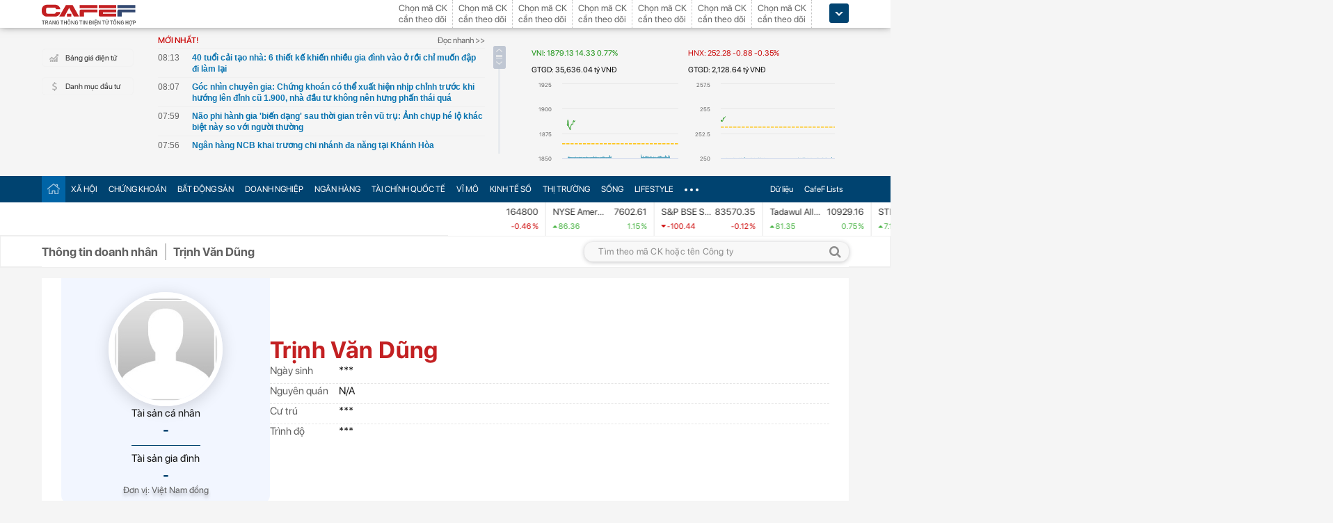

--- FILE ---
content_type: text/html; charset=utf-8
request_url: https://cafef.vn/du-lieu/ceo/CEO_11011/trinh-van-dung.chn?cs=D26
body_size: 59661
content:

<!DOCTYPE html PUBLIC "-//W3C//DTD XHTML 1.0 Transitional//EN" "http://www.w3.org/TR/xhtml1/DTD/xhtml1-transitional.dtd">
<html xmlns="http://www.w3.org/1999/xhtml" xmlns:fb="http://www.facebook.com/2008/fbml" xmlns:og="http://ogp.me/ns#">
<head id="Head1"><meta http-equiv="Content-Type" content="text/html; charset=utf-8" /><meta http-equiv="Content-Security-Policy" content="upgrade-insecure-requests" />
                    <script type="application/ld+json">
                    {
                      "@context": "https://schema.org/",
                      "@type": "Organization",
                      "name": "CafeF",
                      "url": "https://cafef.vn",
                      "logo": "https://cafefcdn.com/web_images/cafef_logo2022.png",
                      "email": "mailto:info@cafef.vn",
                      "sameAs": [
                        "https://www.facebook.com/CafeF",
                        "https://www.tiktok.com/@cafef_official",
                        "https://www.youtube.com/@cafef8597"
                      ],
                      "contactPoint": [{
                        "@type": "ContactPoint",
                        "telephone": "+84926864344",
                        "contactType": "customer service"
                      }],
                      "address": {
                        "@type": "PostalAddress",
                        "addressLocality": "Thanh Xuân",
                        "addressRegion": "Hà Nội",
                        "addressCountry": "Việt Nam",
                        "postalCode": "100000",
                        "streetAddress": "Tầng 21 Tòa nhà Center Building. Số 1 Nguyễn Huy Tưởng"
                      }
                    }
                    </script>
                    <script type="application/ld+json">
                        {
                          "@context": "https://schema.org/",
                          "@type": "Person",
                          "name": "Trịnh Văn Dũng",
                          "url": "https://cafef.vn/du-lieu/ceo/CEO_11011/trinh-van-dung.chn?cs=D26",
                          "description": "Trịnh Văn Dũng. Giá trị cp: 1.2 tỷ VNĐ. Số lượng cp: 115,688.0. Nguyên quán: N/A. Chức vụ: Thành viên HĐQT Công ty Cổ phần Quản lý và Xây dựng Đường bộ 26",
                          "image": ""
                        }
                        </script>
                    <script type="application/ld+json">
                    {
                      "@context": "https://schema.org/",
                      "@type": "WebPage",
                      "name": "Trịnh Văn Dũng - Thành viên HĐQT Công ty Cổ phần Quản lý và Xây dựng Đường bộ 26",
                      "description": "Trịnh Văn Dũng. Giá trị cp: 1.2 tỷ VNĐ. Số lượng cp: 115,688.0. Nguyên quán: N/A. Chức vụ: Thành viên HĐQT Công ty Cổ phần Quản lý và Xây dựng Đường bộ 26",
                      "url": "https://cafef.vn/du-lieu/ceo/CEO_11011/trinh-van-dung.chn?cs=D26",
                      "publisher": {
                        "@type": "Organization",
                        "name": "CafeF",
                        "url": "https://cafef.vn",
                        "logo": {
                          "@type": "ImageObject",
                          "url": "https://cafefcdn.com/web_images/cafef_logo2022.png",
                          "width": 169,
                          "height": 42
                        }
                      },
                      "inLanguage": "vi-VN",
                      "dateModified": "2026-01-18T15:16:10+07:00"
                    }
                    </script>
                    <meta id="rebotsIndex" name="robots" content="index,follow" /><link rel="stylesheet" type="text/css" href="https://cafef1.mediacdn.vn/liveboard/liveboard/font-awesome.min.css" /><link rel="stylesheet" type="text/css" href="https://cafef1.mediacdn.vn/static/v2/style/solieu.v2.20161115.css" /><link rel="stylesheet" type="text/css" href="https://cafef1.mediacdn.vn/static/mobile/m/styles/jquery-ui.css" /><link rel="stylesheet" type="text/css" href="https://cafef1.mediacdn.vn/static/v4/Style/stylev2.css?date-update=31/12/2025" /><link rel="stylesheet" type="text/css" href="https://cafef1.mediacdn.vn/static/v2/styles/solieu.2014.11.21.css?t=r" /><link rel="stylesheet" type="text/css" href="https://cafef1.mediacdn.vn/static/Style/SFProDisplay/SwapFonts/SFProDisplaySwap.css" /><link href="https://cafef1.mediacdn.vn/static/v4/Style/header.tetholiday.min.css" rel="stylesheet" /><link rel="stylesheet" type="text/css" href="https://cafef1.mediacdn.vn/static/v2/styles/stylesv3.20160226.css" /><link rel="stylesheet" type="text/css" href="https://cafef1.mediacdn.vn/static/v2/styles/tooltip.css" media="screen, projection" /><link rel="stylesheet" type="text/css" href="https://cafef1.mediacdn.vn/static/Style/daterangepicker.css" />
    <script type="text/javascript" src="https://cafef1.mediacdn.vn/static/Style/highstock.js"></script>

    <script type="text/javascript" src="https://cafef1.mediacdn.vn/static/scripts/CFTradeV2.js"></script>
    
    
    <link rel="apple-touch-icon" href="https://cafefcdn.com/mob_images/cafeF60.png" /><link rel="apple-touch-icon" sizes="57x57" href="https://cafefcdn.com/mob_images/cafeF57.png" /><link rel="apple-touch-icon" sizes="72x72" href="https://cafefcdn.com/mob_images/cafeF72.png" /><link rel="apple-touch-icon" sizes="76x76" href="https://cafefcdn.com/mob_images/cafeF76.png" /><link rel="apple-touch-icon" sizes="120x120" href="https://cafefcdn.com/mob_images/cafeF120.png" /><link rel="apple-touch-icon" sizes="152x152" href="https://cafefcdn.com/mob_images/cafeF152.png" /><link rel="apple-touch-icon" sizes="180x180" href="https://cafefcdn.com/mob_images/cafeF180.png" /><link rel="icon" type="image/png" href="https://cafefcdn.com/mob_images/cafeF16.png" sizes="16x16" /><link rel="icon" type="image/png" href="https://cafefcdn.com/mob_images/cafeF32.png" sizes="32x32" /><link rel="icon" type="image/png" href="https://cafefcdn.com/mob_images/cafeF96.png" sizes="96x96" /><link rel="icon" type="image/png" href="https://cafefcdn.com/mob_images/cafeF128.png" sizes="128x128" /><link rel="icon" type="image/png" href="https://cafefcdn.com/mob_images/cafeF192.png" sizes="192x192" /><link rel="manifest" href="https://kenh14cdn.com/channel-icon/cafef-manifest.json" /><link rel="mask-icon" href="https://cafefcdn.com/mob_images/cafeF192.png" color="#d90000" /><link rel="shortcut icon" href="https://cafefcdn.com/mob_images/cafeF32.png" type="image/png" />
    
    <script type="text/javascript" src='https://e.cafef.vn/kby.ashx'></script>
    <script type="text/javascript" src="https://cafef1.mediacdn.vn/static/v2/scripts/jquery.tools.min.js"></script>
    <script type="text/javascript" src="https://cafef1.mediacdn.vn/static/js/jquery-1.7.2.min.js"></script>
    <script type="text/javascript" src="https://cafef1.mediacdn.vn/static/scripts/moment/moment-with-locales.js.js"></script>
    <script type="text/javascript" src="https://cafef1.mediacdn.vn/static/Style/daterangepicker.min.js"></script>
    <script type="text/javascript" src="https://cafef1.mediacdn.vn/static/v3/scripts/initSearchBox.js"></script>
    <script type="text/javascript" src="https://cafef1.mediacdn.vn/static/scripts/signalr/signalr.js"></script>
    <script type="text/javascript" src="https://cafef1.mediacdn.vn/scripts/cafef_v2.js"></script>
    <script type="text/javascript" src="https://cafef1.mediacdn.vn/static/v2/scripts/jquery-ui.js"></script>
    <script type="text/javascript" src="https://cafef1.mediacdn.vn/static/v2/scripts/compatibilityv3.js"></script>
    <script type="text/javascript" src="https://cafef1.mediacdn.vn/static/v3/scripts/inlinestockpage.js"></script>
    <script type="text/javascript" src="https://cafef1.mediacdn.vn/static/v2/scripts/slimScroll.js"></script>
    <script type="text/javascript" src="https://cafef1.mediacdn.vn/scripts/CFTrade.js"></script>
    


    <script type="text/javascript"> var _ADM_Channel = '%2fdu-lieu/ceo/ceo%2fdetail%2f';var _chkPrLink = false;var _isAdsHidden = false;</script>
    <!-- Global site tag (gtag.js) - Google Analytics -->
    <script type="text/javascript" src="https://www.googletagmanager.com/gtag/js?id=G-D40MBMET7Z" async ></script>
    <script type="text/javascript">
        window.dataLayer = window.dataLayer || [];
        function gtag() { dataLayer.push(arguments); }
        gtag('js', new Date());
        gtag('config', 'G-D40MBMET7Z');
    </script>
    <!-- Google tag (gtag.js) -->
    <script type="text/javascript">
        var domain = "/du-lieu/";
        function sleep(ms) {
            return new Promise(resolve => setTimeout(resolve, ms));
        }

        async function fetchWithTimeout(input, init = {}, timeout = 500000000, retry = 1, retryDelay = 20000000) {
            const controller = new AbortController();
            const id = setTimeout(() => controller.abort(), timeout);

            const userSignal = init.signal;
            const onAbort = () => controller.abort();
            if (userSignal) {
                if (userSignal.aborted) onAbort();
                else userSignal.addEventListener?.('abort', onAbort, { once: true });
            }

            const finalInit = { ...init, signal: controller.signal };

            try {
                return await fetch(input, finalInit);
            } catch (e) {
                // chỉ retry khi timeout
                if (e.name === "AbortError" && retry > 0) {
                    console.warn(`Timeout, sẽ thử lại sau ${retryDelay}ms...`);
                    await sleep(retryDelay);
                    return fetchWithTimeout(input, init, timeout, retry - 1, retryDelay);
                }
                throw e;
            } finally {
                clearTimeout(id);
                userSignal?.removeEventListener?.('abort', onAbort);
            }
        }
    </script>
     <!--   Tag Manager -->
    <script type="text/javascript"> (function (a, b, d, c, e) {
            a[c] = a[c] || [];
            a[c].push({ "atm.start": (new Date).getTime(), event: "atm.js" });
            a = b.getElementsByTagName(d)[0]; b = b.createElement(d); b.async = !0;
            b.src = "//deqik.com/tag/corejs/" + e + ".js"; a.parentNode.insertBefore(b, a)
        })(window, document, "script", "atmDataLayer", "ATMNB6ZCIMU0G");
    </script>
    <!-- End Admicro Tag Manager -->
    <script type='text/javascript' src="//media1.admicro.vn/core/adm_tracking.js"></script>
    <script type="text/javascript" src="https://s.cntqk.com/tka/cdn.js" async></script>
    <title>
	Trịnh Văn Dũng - Thành viên HĐQT Công ty Cổ phần Quản lý và Xây dựng Đường bộ 26
</title><meta name="description" content="Trịnh Văn Dũng. Giá trị cp: 1.2 tỷ VNĐ. Số lượng cp: 115,688.0. Nguyên quán: N/A. Chức vụ: Thành viên HĐQT Công ty Cổ phần Quản lý và Xây dựng Đường bộ 26" /><meta name="keywords" content="Trịnh Văn Dũng" /><meta name="news_keywords" content="Trịnh Văn Dũng" /><meta property="og:title" content="Trịnh Văn Dũng - Thành viên HĐQT Công ty Cổ phần Quản lý và Xây dựng Đường bộ 26" /><meta property="og:url" content="https://cafef.vn/du-lieu/ceo/CEO_11011/trinh-van-dung.chn?cs=D26" /><meta property="og:description" content="Trịnh Văn Dũng. Giá trị cp: 1.2 tỷ VNĐ. Số lượng cp: 115,688.0. Nguyên quán: N/A. Chức vụ: Thành viên HĐQT Công ty Cổ phần Quản lý và Xây dựng Đường bộ 26" /><meta property="og:image:width" content="1200" /><meta property="og:image:height" content="630" /><link rel="canonical" href="https://cafef.vn/du-lieu/ceo/CEO_11011/trinh-van-dung.chn?cs=D26" /><link rel="alternate" href="https://m.cafef.vn/du-lieu/ceo/CEO_11011/trinh-van-dung.chn?cs=D26" media="only screen and (max-width: 640px)" /></head>
<body style="background-color: #fff;">
    <script type="text/javascript" src="https://cafef1.mediacdn.vn/scripts/stock.min.js?t=20260118151610"></script>
    <script type="text/javascript">
    </script>
    <form method="post" action="/du-lieu/ceo/CEO_11011/trinh-van-dung.chn?cs=D26" id="form1">
<div class="aspNetHidden">
<input type="hidden" name="__VIEWSTATE" id="__VIEWSTATE" value="1S8ZpORZmQNLXp0qWwSoGJqv/21BEtD/P1nRlyeSmsZGHq46okUMpM/fdQzXCevLNO0S2IImzxi9xgUrcjusSyWSNh93S5AUwQFa22XUQJXtt5pmOJGSc8VGlPrNAUdrkPuL7gESvuVG6DGcpQ46qneEGhEZYnJTAdzd4esW9dcD8dt2UO3ejADyUe3xXHOI8y8nj9xeaRakbeANC0ZbM0GvozuW8ImfZim6sR/sa0a3v6HELOILuygM2zwSeGmCFby+ZZQ8GpJo8H8T/Pawnqoe8HB6X/ckoS0T5f4bhKK0F1/8K4lNJ+wb43Ng71EL5shkeFFpUrSSGtBIQ3JUC2Cf8JGqYotq9D+Fveh8aig9vbt0a/Pl8fFUxl4WKb0FweS8b8nghNJXPmqidq+a4kZMM8dmx7eqfuk0W7jXKv8rW20MXZQbxQ0ss1WVUmOKYHeU9Lez5P6Ky6OecL/WmRjWB2ZvnMVOujWSXxpbzdVb+ujX568/E6e6E2YUMmqsYOFm1XrEGFZiOCTQh8y3n2y0dCLkd3F9egRyxAfXzaatLbaTz7sA4LT6Bmb1IJ+U8E/2CUvObHx+jv+0ROVR7eAVexX9FtY6ciTYlLYyaEtwuSjwlIDRZWecLMxOKEWGQtISArO6m9KE0iD/uqX7wIP+enGfpPlfTjJbtA7Rl+u4vLmhKmTfVJBPaCw3Yo3EKxqIlOPMvpNmilsaNE0w6CgDdaj/QXvfMOwWQFhNQUdiX22sSla7wWmDzsbNiODHawOtkg9f0gXU8QF4DlXJey1+bVnOXJc4d85gpyULXadnFepQssv5VAAv0X4F+m8UWv/nJPMqSXFDqnXnh+N926S9AU8SWg6pruPEKIZFhAJNy5PTyG8a+9wiR4sugvcQwzFXWy378LBwgNoqPeggtujWOmEN+NWOeQX1lVbo2meZL89p6pVbxUi38jwBvK0z8kKh/GXpJHiJlIVkihpDzEcrTyrmpi5f/Lo58mYqcxTd9Ji0D2RsJxIzGJ/3K+joWPyFwjOGfOfOcCd+mGhZ1Ect7GAf21Ir5XdJp4Jl1H8LicmdurAyf/lm33enY5/UdoKPsfJyQYwZCOixJuMdvnm/vALQAqsbbsAHlTTRccEsq//CZBQT4KdLnxOVXxooGxNfruLr4iiVvB/jit4Dy48MXU9UHS4RoER1rSxeALNuZk+2ecQpV5d2WONexxpztBA7ZBukuM52b7Mav/meRwgUneaValXz04ZYvRFUg3wn1SLjiNqWusoaShv/af7hXLDX+8O4bkzESc3W+umL70ERaGFe2TocAiPLR8MDHoew2SfCGGKcso/uSeJvMwvjF4FbB+P2mz0nf1M3E1+z8YLgRPZQED4pBBQFPNdwEG+KRTS/PGb3k6mf//d/iIjsKmjkAhekz9tpoPhM1hsBNBmts6HlSwPa0SsJ1RAn+2T3kCTYuAEAxK25rQLS/FW8JNnLccI4ZmY6Dj8RrmJtWo2Ji+29274EIQXmmoi3AsHDUCYHERj8JCj5h7OnDofDpEYDREovodIB5IKajg8ld3mKKiLHIxnW7bYSposT3zfP6J15J1N/BNltMua3JLspNFhnTqUDRj5wG6vceQsut20VuIyBZeihvk1slbe1noAPziMRmXCOoIZFJNv4EfFbTYxnLDKJL3Ns3WEkeBa9Ijx9IBIHBCOOVlz40plH0e4Edgl66icknSd0BohyR6H/wf/ElGheyJU+suJet9EYri38CYgVeEh+PuVWArRiUnPovkQKd0mr+shD78rVtMkKDZyWs+Brjpv730yCf7MyZdJonczWW3mCLPYoL+zzZTG1sRuRqjEXcFhHC6zr2cL08PtkcNNw0Tmk4osXyL0RbyrHpLrqszL9KOt/8Ww+hqzYGXCwCtM0de2G7tdZ6fry9s334EFGHBhKdlOwSfzJoZAt5StziCcnmFEs6SRAo/ZSU/OEUYi2y6wiDRQYPUgHcQeQTX2uKDj2L/5ALux1W4rqcGVp3vAHc66PzJci+NF9uMsgi7auGY8xgLROrZohSjhJ4XCAO+AaJzS2qg37pAiaAIosGvykc/2L1/4b2xLCRtSB2F7UEuN5gvVtyz54t/VQc/OfsRbVPhTiJ3JmCgJDLBKHPPzrqAFeHnWfl5jRVfM7nGYDXq3TN8LLRUN42IxuuGClkFabfDNGBEL0eovjM3mF3gRWwdSa1swmlsn8E5R/m8vSZ2CFjdEM+yzuzBAD3qLSXe1WQu1OqrPCiXAceJ9fniC+vzpdW2udi7lchUrI/lIJx/w90BAfOZ0L9t3QXWfZ3OGIahq/PQazAO0V7YnEknZ+SvaElDNf3hovqIPU5/8IC3UUlhNp0mhws+3V8Y4Es2jw0iFJblw7UNQ0Us0GBLJ0zey0mA5dnuKcwpjUCECtmrPmHavzej/N8c5w0pXCwruWaEyLaAz6nu0fkpS2bNskaLmeDa38IgrRQWd+iFehx+9kxD8HR5sAEN+XTCXC/ex9Z0f5Wvtt9kwTWle+SmWNROr+qyrJFtG+FBogCb6OIPSJSlQu4zkF7KABJdXGmoq83opfmwjKbPTQx8uW0f/x9dj/yfwjw+tbgETQVIF6hGKKoZBSjx6O89TK+h8C9k3UtdUa9qbx33FnLKJ9/KuJgdMcEwj6Uuvgxu3u/9X9p7nZpGh7yFnDdBk0dqfYXWO90S72B7Q5/nu99OqEMmVQ/JDRCL5s1RKrNsxP5tBJWz5RBOR9JbW6dOKssKgtpSfnZXMG+eVoz4s21BA6qz5Q54TUY8TMDBVVlzggqlL3H+Z1VT6bPddlIrSVkh6tE/6tL+GmyTFujiI8apf8JWA1rgzb0E0twp/1vISPFbzX94JSpUW/8Fw1H125QKLgURolK4gG+7Ne5rauj59XUxAzzd8CThosR/FFZJxGL06MKh+fs4q3ESEZTPGMLhjvD9XqG6UozByMNEVbRmoE5OVC1dcIQnpjQz6o51ms82ohC6STzkrOV2sBhNN00t+K7IvMgVvDg6vJVmqqZk4A6AP/oidEQ7FOKAPXqDIqxsb3iy7o0CpDI05i2CyB+OOlA4IkKxm5IQb0FUc4gJSsVuNVg7gAmLbfNQDJv26P7mf9CHa2N7GT7PBJXqDEFytZuKE09LwLFfyK7djP6PoV2aq3LlsHvCqBRAB5bEasRGvzMNo6pjbCYQqMKQu/sg4x2XhlF1Ct2m9bPajaUn+g34wYX3dOfjnCRI2baBnugerpbnhNdTc9tbYo9qc/5zXOLpcfwmMeFxamCpvxNNIqnkBThkRivwVJCcc7VcZlGCxo+aZImKpiqOfWkyiQLyUb+NCj5APFzCOPnCwKocBBbeT8gGCDmrasJfjRwAukuoTR5ubntGSsZpPwf02TYHK3OtFbpO2Jwih/S1a4KcIDiuJe1zIV+FF4RZ/NKiZRkow+P8Ka4d7kk39wIdpz0UXt68kNOIHXvPuk6RprkC5uUbyHl/5ShTy0fYYVtfXXFDvlrumUnekq4MhfzSdqe0KYv03anVtiNBdEtJ47+zjnANvrvQQVkCeDFiH6hhX8uhlNzej76jcnHL8XsWYrxyGTKmlJGKHrf5XiVNF+7caewv4xjRLMS/Jn0vdXPG7lJELdK+vbduA+51eMeCKNcSqLg/H+0LDTFcYDHwGKkyd+u+zPoC94/d6/MlwMgtcVQ4QyJh/6S+ApDcvuR8cYaqWbQxRDTNPEkkkf2GJeSBQBXYMnPTjfYMjaRTSk4wNmQm8KucC8zTt9miPxczLKX92PFcNfQaVieprzIUrzzTpUeop3oIHos/pIf8VpDAFF/TsyCBho9bWS00GKltyLSAISAAXc1h3faYyMxqOlSriMyF7PcT7yx2KYYWcpK6sj4tbVnwmQPrB/z9bkhF3/DydVRjeFjim6jsPJ5UO04MghTCydamKJbMLgBu8MS3JPj7PcnX7KTDcLcAl0cDADwglFIardJ2c9dkl2c8S0wNp6eMf0CU/Don2tjtbj2hreVYFiE9q/GlYme6NUwF+gKdHxElBnUtAlv/ObW078dmIFo/3Hxwdc3415vq8nJATnQQjYZ/+h2CsQuOlJsfvawroIqBFnVBTTPwyF6lkHhcAeGqgvLiJOtotrUy72piS9+MtwQwgS5rxjRh05cf6PEv1N2+4eE/6DX1n+yjfsfIT1DoiRWzSUPiNhDMdfN1tEXJpexnn26qyNrbEbUn7uXzccdniz1d2O0fcce4rnCsd7fHgFWuIbBdTJrfDHFpwfU3nQAFpUoVqcM0Di4xof5bXdCxHF/738elqv/cGAFOBng5ke0/5PaVSWoho2kXUXtGCsVvlIN3DqGU57AgN58XUsjO0YwIhHm1zvU5iJewkb3f+idMePmucHn2VohPAIRYVFLsVRtjRlWabwZjPznAFOTFOJL/L7DfJjekZYHLVuLHGgkS1T7/FwhVlIZ8vZJ9gvu8QaDFSXHHhg0sUx2AsmwBfLjx4tD3ZNcx6pkFAt6MHigHPqmoyuIpTmHdfn/9n88SVKLxapaUDOLcFdjSTvPDSO1mBQAC7zFHzimcvcR3ubqUiAllqS2J5HoIgugUhcWEt+lxOzYjlY7RBvU10oY0MwwM5yED1t9XEDlfhS2JwGM7Jpx2Ez1lr7EcYSxsIEfeeLwiW8MN+xOhZhheQE90MB348g+uRF7a6J8FHBrIjSi8LtGyCzEQ6+KP3f+F0bieHU/4+m+N7OOVnR7FcYL6hnhQb8TudsQ9tWurcahfSIjnSFgWlA/kEIX7b4ZcuzYJBMaL/huhk3WYDwzk9k3G99TsAqBI+Behk8WovvXX74BBNqeZItsb7/6e+hRJOmC0SbzP5lurqTGXbZvCjDGlFZMPBKdesiBM3/zjDw2TEgdE4Xkvj+xV18+CGhC+47Jhd07PkDzScaI/ex/7MRezYVZtuNtp5ib7YWKXCNsTgMPtrAxJRLhi+boWJMaPYsWtjmd+ViOYAT8bHncOIF1hM0aMgaTv+L4hwYpd/Ln5P0+fJM13YPAMCBTXmQ2uzq4jv55ky/1uxCerOuch+MQ1tOlJAtF4E0QSxUD7GHt+vc7Tj+kNeMQ7Vqm7LBgNFtVErCYDb4C2/CzDz0uIThesiPN9khKTyD/3JwOWnxJ+8peOgjVW13SSv7vwJMFJhfjmGLCqd7MIG97hqPTGRwdSh4xbQW1Rtk9vT39pYO8c4LWf3KvbDlk/7yaCB5XOblkjJ+0ZboLoPEZtXFWW65oVGXRa5StnM1GqP/92ZVFV3+X46Ule6bS1F+YqVnWRVHcZYVrWz8ktdg06c1ag==" />
</div>

<div class="aspNetHidden">

	<input type="hidden" name="__VIEWSTATEGENERATOR" id="__VIEWSTATEGENERATOR" value="C0B87F30" />
</div>
        <div>
            
<div id="header__clearFix" class="header clearfix">
    <script type="text/javascript" src="https://cafef1.mediacdn.vn/scripts/CFTrade.js"></script>
  <script type="text/javascript" src="https://cafef1.mediacdn.vn/scripts/stock.min.js?t=20260118151610"></script>
  <script type="text/javascript" src="https://cafef1.mediacdn.vn/scripts/cafef_v2.js"></script>

    <div class="header_logo" style="height:40px !important">
        <div class="wp1040 relative">
            <div class="logo">
                <a href="https://cafef.vn/" class="sprite" title="Kênh thông tin kinh tế - tài chính Việt Nam" style="width: 136px;height: 34px;background: url(https://cafefcdn.com/web_images/cafef_logo2022.svg);background-size: 100% 100% !important;"></a>
            </div>
            
            <a href="http://comment.vietid.net/comments?app_key=09e776cfdcf813daf939719ded62d915&content_url=http://cafef.vn/news-20151222155837958.chn&news_title=[base64]&num_count=5&debugcache=1&min=0&scroll=0&http_referer=http://cafef.vn/thoi-su/moi-ban-doc-trai-nghiem-va-gop-y-ve-giao-dien-moi-cho-trang-tin-tai-chinh-cafef-20151222155837958.chn&verify=1&verify_flag=53a1b739f4a5d3c8bd94f458d21f8380&funny_flag=0&height=238&iframe_comment_id=mingid_comment_iframe&comment_flag=0&news_url_short=0&real_time=undefined&is_hidden_comment=0" target="_blank" rel="nofollow"
                class="fancybox fancybox.iframe fl"
                id="OpenGopYF" style="margin-left: 74px;">
                <i class="moibandocgopy sprite"></i>
            </a>
            <div class="time" id="datetime" style="display: none;">&nbsp;</div>
            
<style>
    .eq {
    color: #FF9900 !important;
}

.down {
    color: #CC0000 !important;
}

.pink {
    color: #FF00FF !important;
}

.up {
    color: #00A500 !important;
}
</style>
<div class="mack" id="CafeF_StockSymbolContainer">
    <div id="macktheodoi" class="inner" data-type="stock-container"></div>
</div>
        </div>
    </div>
    <div class="header_new clearfix">
        <div class="wp1040">
            <div class="menupage">
                
                <a class="idautu" href="https://liveboard.cafef.vn" target="_blank" rel="nofollow" title="Bản giá điện tử"><span class="icon_sent sprite"></span>Bảng giá điện tử</a>
                <a class="sprite end itable" target="_blank" rel="nofollow" href="/du-lieu/danh-muc-dau-tu.chn" title="Danh mục đầu tư"><span class="icon_sent"></span>Danh mục đầu tư</a>
                <div id="liuseraccount" style="display: none;">
                    <ul style="width: 165px;" id="ulAccount">
                        <li>
                            <a style="font-weight: normal;" onclick="vietidlogout()" href="javascript:void()" title="Thoát khỏi danh mục">Thoát</a></li>
                        <li>
                            <a style="font-weight: normal;" href="/thay-doi-mat-khau.chn" title="Đổi mật khẩu">Đổi mật khẩu</a></li>
                    </ul>
                    <div id="useraccount"></div>
                </div>
            </div>
            
<div class="tinmoi">
    <div class="title_box">
        <p class="title_left">MỚI NHẤT!</p>
        <a href="/doc-nhanh.chn" title="đọc nhanh" class="doctinnhanh">Đọc nhanh >></a>
    </div>
    <div class="clearfix"></div>
    <div class="list_news">
        <div id="listNewHeaderNew" dmtb="4">
            <ul>
            </ul>
        </div>
    </div>
</div>



            

<div style="width: 450px;height: 187px;float: left;margin-top: 17px; margin-left: 20px;">
    
    
    <!-- <zone id="lxyi1wld"></zone> -->
    



<script id="lib-chart-header" src="https://cafef1.mediacdn.vn/static/scripts/chartheader/ChartheaderV4.js"></script>


    <iframe class="chart-header-all" src="https://msh-iframe.cafef.vn/chart-for-cafef-web/chart-header"></iframe>

<style>
    .box-chart-header {
        display: flex;
        flex-direction: column;
    }

        .box-chart-header > div:last-child {
            flex: 1;
        }
        .chart-header-all{
            height: 100%;
    user-select: none;
    box-sizing: border-box;
    border: none;
    width: 100%;
        }
    .adm-box-taichinh {
        display: flex;
        align-items: center;
        padding: 0px !important;
        margin-bottom: 10px !important;
        margin-top: 10px !important;
    }
</style>



<script type="text/javascript">
    var currentTime = parseFloat('151610');
</script>

</div>
<style>
    .bieudo_header{
        margin-top: 0px!important;
    }
</style>
<!-- <script src="//media1.admicro.vn/cms/arf-lxyi1wld.min.js"></script> -->

<script type="text/javascript">
    function LoadUser2() {
        convertCookie(); var userName = getCookie('cafef.user.v2', 'name'); if (userName == undefined) { userName = ''; }; if (userName.indexOf('&name=') > 0) { userName = userName.substr(userName.indexOf('&name=') + 6, 50); if (userName.indexOf('&') > 0) { userName = userName.substr(0, userName.indexOf('&')); } } if (userName.indexOf('&') >= 0) { userName = ''; } if (userName != null && userName != '' && userName != 'undefined') { $("#liuseraccount").show(); $("#useraccount").html('<a href="http://cafef.vn/danh-muc-dau-tu.chn" style="color:red; font-weight:bold">&nbsp;' + userName + '&nbsp;</a>'); $.ajax({ url: "/ajax/user.aspx", success: function (data) { if (data == '' || data == '0') { minglogin(true); } } }); closeMingNote(false); } else { displayMingNote(); $('#danhmucdautu').click(function (e) { e.preventDefault(); minglogin(false); }); }
    }
    
    var isTrading = true;
    LoadUser2();
    var cfTimeChart = parseFloat('151610');
    function ReloadChart() {
        cfTimeChart += 120;
        if ((cfTimeChart % 100) >= 60) { cfTimeChart += 40; }
        if ((cfTimeChart % 10000) >= 6000) { cfTimeChart += 4000; }
        if (cfTimeChart >= 240000) { cfTimeChart -= 240000; }
        if (cfTimeChart < 81500 || cfTimeChart > 153000) {
            if (cfTimeChart < 153000) {
                var day = new Date();
                var src = 'https://chart-m.cafef.vn/getChartMobile.ashx?symbol=header&d=' + day.getFullYear() + (day.getMonth() + 1) + (day.getDate());
                $('div#headerchart1,div#headerchart2').css('background-image', "url(" + src + ")");
                //src = 'http://s.cafef.vn/chartindex/merge/cafefchart.dulieu.gif?d=' + day.getFullYear() + (day.getMonth() + 1) + (day.getDate());
                //$('div#imgHoChart_Day,div#imgHaChart_Day').css('background-image', "url(" + src + ")");
            }
            return;
        }
        var src2 = 'http://chart-m.cafef.vn/getChartMobile.ashx?symbol=header&' + "ran=" + Math.floor(Math.random() * 1000000);
        $('div#headerchart1,div#headerchart2').css('background-image', "url(" + src2 + ")");
        src2 = 'http://chart-m.cafef.vn/getChartMobile.ashx?symbol=header&' + "ran=" + Math.floor(Math.random() * 1000000);
        $('div#imgho_Day,div#imgha_Day,div#imgup_Day,div#imgvn30_Day').css('background-image', "url(" + src2 + ")");
        $('img[src*="/Chart4.aspx"],img[src*="/Chart5.aspx"],img[src*="/Chart.aspx"],img[src*="/chart.ashx"]').each(function () {
            var src = $(this).attr('src');
            if (src.indexOf('&ran=') > 0) src = src.substring(0, src.indexOf('&ran='));
            src = src + "&ran=" + Math.floor(Math.random() * 1000000);
            $(this).attr('src', src);
        });
    }
    window.setInterval("ReloadChart()", 120000);
    var lastTimeHead = '2026/01/18 15:16:10';

    function vietidlogout() {
        openMyModal('http://vietid.net/OauthServerV2/logout?app_key=09e776cfdcf813daf939719ded62d915&call_back=http://s.cafef.vn/pages/signout.aspx', 510, 470, false);
        return false;
    }

    $(function () {
        $("#liuseraccount").mouseover(function () {
            $("#ulAccount").css("display", "block");
        });
        $("#liuseraccount").mouseout(function () {
            $("#ulAccount").css("display", "none");
        });
    });
</script>

        </div>
    </div>
    <div class="clearfix"></div>
    <div class="menucategory menuheader clearfix" id="menu_wrap">
        <div class="wp1040 relative" style="width: 1160px; margin: 0 auto;">
            <ul>
                <li class="bt_home active"><a href="//cafef.vn" title="Trang chủ" class="sprite"></a></li>
                <li class="li_left"><a href="//cafef.vn/xa-hoi.chn" title="THỜI SỰ">XÃ HỘI</a></li>
                <li><a href="//cafef.vn/thi-truong-chung-khoan.chn" title="CHỨNG KHOÁN">CHỨNG KHOÁN</a></li>
                <li><a href="//cafef.vn/bat-dong-san.chn" title="BẤT ĐỘNG SẢN">BẤT ĐỘNG SẢN</a></li>
                <li><a href="//cafef.vn/doanh-nghiep.chn" title="DOANH NGHIỆP">DOANH NGHIỆP</a></li>
                <li><a href="//cafef.vn/tai-chinh-ngan-hang.chn" title="NGÂN HÀNG">NGÂN HÀNG</a></li>
                <li><a href="//cafef.vn/tai-chinh-quoc-te.chn" title="TÀI CHÍNH QUỐC TẾ">TÀI CHÍNH QUỐC TẾ</a></li>
                <li><a href="https://cafef.vn/vi-mo-dau-tu.chn" title="VĨ MÔ">VĨ MÔ</a></li>
                <li><a href="https://cafef.vn/kinh-te-so.chn" title="KINH TẾ SỐ">KINH TẾ SỐ</a></li>
                <li><a href="https://cafef.vn/thi-truong.chn" title="Thị trường">THỊ TRƯỜNG</a></li>
                <li><a href="https://cafef.vn/song.chn" title="Sống">SỐNG</a></li>
                <li><a href="https://cafef.vn/lifestyle.chn" title="Lifestyle">LIFESTYLE</a></li>
                
                <li class="cut icon_menu_right" id="header-menu-drop">
                    <a href="javascript:void(0);" class="bt_cut" rel="nofollow" title="">
                        <span class="ei-line1"></span>
                        <span class="ei-line2"></span>
                        <span class="ei-line3"></span>
                    </a>
                    <div class="menu-ext" style="display: none;">
                        <div class="inner clearfix">
                            <table class="sub-cat">
                                <tbody>
                                    <tr>
                                        <td>
                                            <label class="th font2b">Tin tức</label>
                                            <a href="/xa-hoi.chn" title="xã hội">Xã hội</a>
                                            <a href="/doanh-nghiep.chn" title="doanh nghiệp">Doanh nghiệp</a>
                                            <a href="/vi-mo-dau-tu.chn" title="kinh tế vĩ mô">Kinh tế vĩ mô</a>
                                        </td>
                                        <td>
                                            <label class="th font2b">Tài chính - Chứng khoán</label>
                                            <a href="/thi-truong-chung-khoan.chn" title="chứng khoáng">Chứng khoán</a>
                                            <a href="/tai-chinh-ngan-hang.chn" title="tài chính ngân hàng">Tài chính ngân hàng</a>
                                            <a href="/tai-chinh-quoc-te.chn" title="tài chính quốc tế">Tài chính quốc tế</a>
                                        </td>
                                        <td>
                                            <label class="th font2b">Bất động sản</label>
                                            <a href="/bat-dong-san.chn" title="tin tức">Tin tức</a>
                                            <a href="/du-an.chn" title="dự án">Dự án</a>
                                            <a href="/ban-do-du-an.chn" title="bản đồ dự án">Bản đồ dự án</a>
                                        </td>
                                        <td class="hide1024">
                                            <label class="th font2b">Khác</label>
                                            <a href="/hang-hoa-nguyen-lieu.chn" title="hàng hóa nguyên liệu">Hàng hóa nguyên liệu</a>
                                            <a href="/song.chn" title="sống">Sống</a>
                                            <a href="/lifestyle.chn" title="Lifestyle">Lifestyle</a>
                                            
                                        </td>
                                    </tr>
                                </tbody>
                            </table>

                            <div class="threads">
                                <label class="label font2b">CHỦ ĐỀ NÓNG</label>
                                <ul class=" list clearfix">
                                    <i class="shadow"></i>

                                    <li class="first" style="color: #004370"><a href="/su-kien/835-xu-huong-dong-tien-nhung-thang-cuoi-nam.chn" title="Xu hướng dòng tiền những tháng cuối năm">
                                        <i class="ico-idx5"></i>Xu hướng dòng tiền những tháng cuối năm</a>

                                    </li>

                                    <li style="color: #004370"><a href="/su-kien/832-carstalk.chn" title="CarsTalk"><i class="ico-idx5"></i>CarsTalk</a></li>

                                    <li style="color: #004370"><a href="/su-kien/831-ben-bi-chat-thep.chn" title="BỀN BỈ CHẤT THÉP"><i class="ico-idx5"></i>BỀN BỈ CHẤT THÉP</a></li>

                                </ul>
                            </div>


                        </div>
                        <div class="expand">
                            <a href="/nhom-chu-de/emagazine.chn" class="textExpand">Magazine</a>
                        </div>
                    </div>
                </li>
                <li class="menucategory_right"><a href="/du-lieu/cafeflists.chn" title="CafeF Lists">CafeF Lists</a></li>
                <li class="menucategory_right"><a href="/du-lieu.chn" title="Dữ liệu">Dữ liệu</a></li>

            </ul>
        </div>
    </div>
</div>

<style>
    .expand .textExpand:before {
        width: 8px;
        height: 8px;
        background-image: url(https://cafefcdn.com/web_images/icon_star.png);
        content: "";
        display: block;
        position: absolute;
        left: -16px;
        top: 5px;
        background-repeat: no-repeat;
    }

    .expand .textExpand {
        font: bold 14px/20px Roboto-Bold;
        color: #000;
        position: relative;
        display: inline-block;
        margin-left: 40px;
    }

    .menucategory ul li .sub-cat a:hover {
        text-decoration: underline;
    }

    .menucategory .menu-ext .threads li:hover {
        background: white;
    }

    .menucategory .menu-ext .threads a {
        font-size: 13px;
        line-height: 18px;
        font-family: arial;
        color: #004370;
        position: relative;
        display: block;
        padding-left: 18px;
    }

        .menucategory .menu-ext .threads a:hover {
            text-decoration: underline;
        }

    .menucategory .menu-ext .threads li:before {
        width: 5px;
        height: 5px;
        position: absolute;
        background: #004370;
        top: 13px;
    }

    .list > li:before, .list > li:after {
        content: "";
        display: block;
        clear: both;
    }

    .menucategory ul li .sub-cat a {
        font-size: 13px;
        color: #535353;
        line-height: 30px;
        font-family: "Roboto-Regular";
    }

    .menucategory .menu-ext .threads {
        position: relative;
        width: 380px;
        display: inline-block;
    }

    .menucategory .menu-ext .threads {
        float: right;
        margin-right: 23px;
    }

        .menucategory .menu-ext .threads .label {
            font-size: 16px;
            display: block;
        }

    .font2b, .font2b * {
        font-family: "Roboto-Bold";
        font-weight: normal !important;
    }

    .menucategory .menu-ext .threads .list {
        position: relative;
        padding: 2px 0 5px 0;
    }

    .menucategory .menu-ext .threads .shadow {
        position: absolute;
        top: 0;
        left: 0;
        width: 100%;
    }

    .menucategory .menu-ext .threads li.first {
        border: none;
    }

    .menucategory .menu-ext .threads li {
        float: none;
        display: block;
        padding: 6px 0;
        margin: 0;
        height: inherit;
        position: relative;
    }
</style>

<script>
    let open = false;
    $(".cut.icon_menu_right").mouseleave(function () {
        setTimeout(function () {

            if ($('.cut.icon_menu_right:hover').length != 0) {
                return;
            }
           
            if (open) {
                $(".menu-ext").slideUp("slow");
                open = false;
            }

        }, 400);

    });

    $(".cut.icon_menu_right")
        .hover(() => {
            open = true;
            $(".menu-ext")
                .slideDown("slow");

        }, () => {

        });
</script>

            <div id="pagewrap">
                
    <style>
        :root {
            --Width-Total: 1160px;
        }

        body {
            background-color: #f5f5f5 !important;
            font-family: "SF Pro Display" !important;
            font-size: 13px;
            font-style: normal;
            font-weight: 400;
        }

        #pagewrap {
            width: 1160px !important;
            background-color: #F5F5F5;
        }

        #content {
            display: flex;
            flex-direction: column;
            gap: 20px;
            width: 769px;
        }

        .ceo_odd {
            background-color: #F8F8F8;
        }

        .contentMain {
            background-color: unset;
            margin-top: 60px;
        }

        #sidebar {
            border-left: unset !important;
            display: flex;
            flex-direction: column;
            gap: 20px;
            padding: unset !important;
            width: 371px;
        }

        @font-face {
            font-family: 'Playfair Display';
            src: url('https://cafef1.mediacdn.vn/static/style/fonts/playfairdisplay/PlayfairDisplay-VariableFont_wght.ttf') format('truetype');
            font-weight: 100 900;
            font-style: normal;
        }

        .link_symbol {
            color: var(--CafeF-Blue, #004370);
            font-family: "SF Pro Display";
            font-size: 13px;
            font-style: normal;
            font-weight: 600;
            /* line-height: 16px; */
            text-transform: uppercase;
        }

        .box-wr-title-intro {
            border: 1px solid #EEE;
        }

        .indexslideshow {
            position: absolute;
            left: 0px;
            right: 0px;
            display: flex;
            justify-content: center;
            background: white;
            box-shadow: inset 0px -1px 0px #EEEEEE;
            z-index: 130;
        }
    </style>
    <div id="container" class="clearfix">
        
        <div class="indexslideshow">
            
<style type="text/css">
    .header_dulieu_v2 {
        width: 100%;
        height: auto;
    }
    .header__wrapper__slide-show {
        height: 48px;
        width: 100%;
        display: flex;
        background-color: var(--bgSecond);
    }
    .header__content__slide-show {
        display: flex;
        height: 100%;
        margin: auto;
        width: 1160px;
        position: relative;
        overflow: hidden;
    }
    .wrapper-item-content__slide-show {
        display: flex;
        height: 100%;
        left: 0px;
        position: relative;
        animation-name: slide;
        animation-duration: 80s;
        animation-iteration-count: infinite;
        animation-timing-function: linear;
        cursor: pointer;
    }
    #wrapper-content__slide-show:hover {
        -webkit-animation-play-state: paused;
        -moz-animation-play-state: paused;
        -o-animation-play-state: paused;
        animation-play-state: paused;
    }
    .header__wrapper__menu {
        height: 44px;
        width: 100%;
        display: flex;
    }
    .header__wrapper__content {
        height: 108px;
        width: 100%;
        background: #E3ECFF;
        border-radius: 0px 0px 20px 20px;
    }
    .header__wrapper__menu__bottom {
        height: auto;
        width: 100%;
        position: fixed;
        top: 0px;
        left: 0px;
        display: flex;
        z-index: 10;
        align-items: center;
        background: #FAFAFA;
        box-shadow: 0px 4px 14px rgba(0, 0, 0, 0.1);
        height: 60px;
        visibility: hidden;
        opacity: 0;
        transition: visibility 0s, opacity 0.2s linear;
    }
    .header__content__menu__bottom {
        height: 36px;
        display: flex;
        justify-content: space-between;
        align-items: center;
        width: 1160px;
        margin: auto;
    }
    .header__menu__bottom__item {
        padding: 0px 12px;
        display: flex;
        align-items: center;
        background: #FFFFFF;
        box-shadow: 0px 2px 4px rgba(0, 0, 0, 0.1);
        border-radius: 32px;
        height: 100%;
        cursor: pointer;
        font-weight: 400;
        font-size: 15px;
        line-height: 20px;
    }

    .header__slide-show__item:last-child {
        border: none;
    }

    .header__slide-show__item {
        height: 100%;
        min-width: 135px;
        padding: 0px 10px;
        display: flex;
        align-items: center;
        justify-content: space-between;
        border-right: 1px solid var(--bordercolor);
    }

    .header__slide-show__item .up {
        color: var(--colorSecond) !important;
    }
    .header__slide-show__item .nochange{
        color: var(--bgWarn);
    }
    .header__slide-show__item .down {
        color: var(--colorPrimary);
    }
    .header__slide-show__item--left p:first-child {
        font-weight: 400;
        font-size: 13px;
        line-height: 16px;
        margin-bottom: 5px;
        white-space: nowrap;
        width: 75px;
        overflow: hidden;
        text-overflow: ellipsis;
    }

    .header__slide-show__item--right p:first-child {
        font-weight: 400;
        font-size: 13px;
        line-height: 16px;
        margin-bottom: 5px;
    }

    .header__slide-show__item--right p:last-child {
        font-weight: 400;
        font-size: 11px;
        line-height: 16px;
    }

    .header__slide-show__item--right {
        text-align: right;
    }

    .header__slide-show__item--left p:last-child {
        font-weight: 400;
        font-size: 11px;
        line-height: 16px;
    }

    header__slide-show__item .up {
        color: var(--colorSecond)
    }

    header__slide-show__item .down {
        color: var(--colorPrimary) !important;
    }

    .header__menu__item {
        height: 100%;
        padding: 0px 10px;
        display: flex;
        justify-content: center;
        align-items: center;
        font-weight: 600;
        font-size: 15px;
        line-height: 20px;
        border-left: 1px solid var(--bordercolorsecond);
        cursor: pointer;
        text-decoration: none;
        color: var(--textClolor);
        background: #F2F2F2;
    }

    .header__menu__item:first-child {
        flex: 1;
        border-left: 0px;
    }

    .h_active {
        background-color: var(--bgPrimary);
        color: var(--bgSecond);
        box-shadow: inset 0px -4px 0px #C32022, inset 0px 3px 9px rgba(0, 0, 0, 0.49);
    }

    .header__content {
        display: flex;
        justify-content: space-between;
        width: auto;
        padding: 0px 20px;
        padding-top: 32px;
    }

    .header__content__left__title {
        margin-bottom: 3px;
        font-weight: 700;
        font-size: 28px;
        line-height: 28px;
        color: var(--colorPrimary);
    }

    .header__content__left__date {
        font-weight: 400;
        font-size: 17px;
        line-height: 24px;
    }

    .header__content__right {
        background-color: var(--bgSecond);
        height: 44px;
        box-shadow: 2px 8px 12px rgba(0, 0, 0, 0.13);
        border-radius: 12px;
        align-self: flex-end;
    }

    .header__content__right {
        display: flex;
        align-items: center;
        justify-content: space-between;
        padding: 0px 10px;
    }

    .header__content__right__input {
        flex: 7;
/*        margin-left: 10px;
        margin-right: 10px;*/
        width: 291px;
    }

    .header__content__right__input input {
        border: 0px;
        outline: none;
        width: 80%;
    }

    .header__content__right__menu {
        height: 28px;
        display: flex;
        align-items: center;
        justify-content: space-between;
        border-radius: 10px;
        font-weight: 600;
        font-size: 15px;
        line-height: 20px;
        cursor: pointer;
    }

    .header__content__right__btn {
        background-color: var(--bgPrimary);
        height: 28px;
        flex: 1.4;
        border-radius: 8px;
        display: flex;
        align-items: center;
        justify-content: center;
        cursor: pointer;
    }

    .header__content__right__menu .fa-chevron-right {
        color: var(--bgSecond);
        margin: 4px 0px 0px 3px;
    }

    .header__content__right__btn .fa-search {
        font-size: large !important;
        color: var(--bgSecond);
        width: 46px;
    }

    .header__content__right__input {
        position: relative;
    }

    #container {
        margin: 0px 0 0 !important;
    }

    .wrapper-list-search-result {
        left: -20px;
        top: 33px;
        position: absolute;
        border-radius: 8px;
        border: 1px solid var(--bordercolor);
        width: auto;
        height: auto;
        z-index: 100;
        background-color: white;
        display: none;
        box-shadow: 2px 8px 12px rgb(0 0 0 / 13%);
    }

    .list-search-result {
        width: 376px;
        max-height: 500px;
        overflow-y: overlay;
    }

    .list-search-result:not(:hover)::-webkit-scrollbar-thumb {
        background: transparent;
    }
    /* width */
    .list-search-result::-webkit-scrollbar {
        width: 6px;
    }

    /* Track */
    .list-search-result::-webkit-scrollbar-track {
        background: transparent;
    }

    /* Handle */
    .list-search-result::-webkit-scrollbar-thumb {
        background: var(--textClolorSecond);
        border-radius: 3px;
    }
    /* Handle on hover */
    .list-search-result::-webkit-scrollbar-thumb:hover {
        background: var(--textClolorPrimary);
    }

    .list-search-result ul {
        list-style: none;
        padding-left: 0px;
        margin: 0px;
    }

    .list-search-result ul li:hover {
        background-color: #e7e7e7;
    }

    .list-search-result ul li {
        padding: 12px;
        display: flex;
        align-items: center;
        cursor: pointer;
        border-top: 1px solid var(--bordercolor);
    }

    .list-search-result ul li:last-child {
        border-radius: 0px 0px 8px 8px;
    }

    .list-search-result img {
        width: 40px;
        height: 40px;
        object-fit: contain;
        margin-right: 10px;
        border-radius: 5px;
    }

    .list-search-result a {
        display: flex;
    }

    .search-result__content {
        text-decoration: none;
        color: var(--textClolor)
    }

    .search-result__content p:first-child {
        font-weight: 600;
        overflow: hidden;
        font-weight: 600;
        font-size: 15px;
        line-height: 20px;
        letter-spacing: 0.1px;
        color: #004370;
    }

    .search-result__content p:last-child {
        font-weight: 500;
        font-size: 11px;
        display: -webkit-box;
        -webkit-line-clamp: 2;
        -webkit-box-orient: vertical;
        overflow: hidden;
        font-size: 15px;
        line-height: 20px;
    }

    .header__menu__search__item {
        height: 28px;
        padding: 0px 8px;
        display: flex;
        align-items: center;
        border: 1px solid var(--bordercolorsecond);
        line-height: 30px;
    }

    .header__menu__search__item:first-child {
        border-radius: 8px 8px 8px 8px;
        border-right: none;
    }

    .header__menu__search__item:last-child {
        border-left: none;
        border-radius: 0px 8px 8px 0px;
    }

    .menu__search__active {
        background-color: var(--colorPrimary);
        color: white;
        display: flex;
    }

    #header__menu__item__2, #header__menu__item__3 {
        display: none;
    }

    .wrapper-menu-search-header {
        display: flex;
        border-radius: 8px 8px 0px 0px;
    }

    .wrapper-menu-search-header-item {
        flex: 1;
        height: 36px;
        background: #F8F8F8;
        font-weight: 400;
        font-size: 15px;
        line-height: 20px;
        display: flex;
        justify-content: center;
        align-items: center;
        cursor: pointer;
        -webkit-user-select: none; /* Safari */
        -ms-user-select: none; /* IE 10 and IE 11 */
        user-select: none; /* Standard syntax */
    }

    .menu-search-active {
        background-color: white;
        color: #004370;
        box-shadow: inset 0px -2px 0px #004370;
    }

    .menu-company {
        border-radius: 8px 0 0 0;
    }

    .menu-new {
        border-radius: 0 8px 0 0;
    }
    .v4__header {
        /* height: 248px; */
        width: 100%;
        height: auto;
    }
    .header__wrapper__slide-show {
        height: 48px;
        width: 100%;
        display: flex;
       /* position: absolute;
        top: 284px;
        left: 0px;*/
        background-color: var(--bgSecond);
    }

    .header__content__slide-show {
        display: flex;
        height: 100%;
        margin: auto;
        width: 1160px;
        position: relative;
        overflow: hidden;
    }

    .wrapper-item-content__slide-show {
        display: flex;
        height: 100%;
        left: 0px;
        position: relative;
        /*overflow: hidden;*/
        animation-name: slide;
        animation-duration: 80s;
        animation-iteration-count: infinite;
        animation-timing-function: linear;
        cursor: pointer;
    }
    #wrapper-content__slide-show:hover{
        -webkit-animation-play-state: paused;
        -moz-animation-play-state: paused;
        -o-animation-play-state: paused;
        animation-play-state: paused;
    }
</style>
    <div id="header__wrapper__slide-show" class="header__wrapper__slide-show"
    style="    width: 99.4vw;
    position: relative;
    left: 50%;
    right: 50%;
    margin-left: -50vw;
    margin-right: -50vw;">        <div
            class="header__content__slide-show">
            <div id="wrapper-content__slide-show" class="wrapper-item-content__slide-show">
            </div>
        </div>
    </div>
<script type="text/javascript">
    const v4_header = {
        data: [],
        async getData() {
            return fetch('/du-lieu/ajax/mobile/smart/ajaxchisothegioi.ashx')
                .then((res) => res.json())
                .then((result) => {
                    this.data = result.Data;
                    return result;
                });
        },
        checkUpDown(price = '') {
            if (price > 0) {
                return 'up';
            } else if (price < 0) {
                return 'down';
            } else {
                return 'nochange';
            }
        },
        renderSlide() {
            const header = document.getElementById('header__clearFix')?.offsetHeight || document.querySelector('.header.clearfix')?.offsetHeight;
            const slide = document.getElementById('header__wrapper__slide-show');
            <!-- slide.style.top = header + 'px' -->
            slide.style.width = this.data.length * 125;
            const slideShow = document.getElementById("wrapper-content__slide-show");
            this.data.length > 0 &&
                this.data.forEach((item) => {
                    const slideItem = document.createElement("div");
                    slideItem.classList.add("header__slide-show__item");
                    slideItem.innerHTML = `<div class="header__slide-show__item--left">
                            <p title="${item?.index}">${item.index}</p>
                                <p   class="${this.checkUpDown(item.changePercent)}"></i>
                                    <i class="fa fa-caret-${this.checkUpDown(item.changePercent)}" aria-hidden="true"></i>
                                    ${item.change}
                                </p>
                              </div>
                              <div class="header__slide-show__item--right">
                                <p>${item.last}</p>
                                <p class="${this.checkUpDown(item.changePercent)}">${item.changePercent} %</p>
                              </div>
                             `;
                    slideShow.appendChild(slideItem);
                });
        },
        setAnimation() {
            const el = document.getElementById('wrapper-content__slide-show');
            const slideWidth = el.offsetWidth;

            el.style.animationName = 'slide';              // 🔥 QUAN TRỌNG
            el.style.animationDuration = (this.data.length * 2) + 's';
            el.style.animationTimingFunction = 'linear';
            el.style.animationIterationCount = 'infinite';

            const styleId = 'slide-animation-style';
            let style = document.getElementById(styleId);

            if (!style) {
                style = document.createElement('style');
                style.id = styleId;
                document.head.appendChild(style);
            }

            style.innerHTML = `
          @keyframes slide {
            from {
              transform: translateX(0);
            }
            to {
              transform: translateX(-${slideWidth}px);
            }
          }
        `;
        },

        async init() {
            await this.getData()
            this.renderSlide()
            this.setAnimation()
        },
    };

    $(document).ready(function () {
        v4_header.init()
    });
</script>
        </div>
        <div class="box-wr-title-intro">
            <div class="intro-head">
                <div class="wr-title-intro">
                    <p class="title-intro-desc">
                        Thông tin doanh nhân
                    </p>
                    <div class="line"></div>
                    <p class="title-intro-stock">
                    </p>
                </div>
                <div class="search-stock">
                    

<div class="header__content__right dont-close-when-click" style="padding: 0px 10px;">
    <div class="header__content__right__input">
        <label for="search-header" class="search-placeholder dont-close-when-click" id="search-placeholder">Tìm theo mã CK hoặc tên Công ty</label>
        <input
            id="search-header"
            class="dont-close-when-click"
            type="text"
            autocomplete="off" />
        <div class="wrapper-list-search-result">
            <div class="wrapper-menu-search-header">
                <div onclick="Search.handleChangeMenuSearch(1)" id="menu-company" class="dont-close-when-click wrapper-menu-search-header-item menu-company menu-search-active">
                    Công ty (0)
                </div>
                <div onclick="Search.handleChangeMenuSearch(2)" id="menu-ceo" class="dont-close-when-click wrapper-menu-search-header-item menu-ceo ">
                    Lãnh đạo (0)
                </div>
                <div onclick="Search.handleChangeMenuSearch(3)" id="menu-new" class="dont-close-when-click wrapper-menu-search-header-item menu-new">
                    Tin tức (0)
                </div>
            </div>
            <div class="list-search-result scroll-firefox">
            </div>
        </div>
    </div>
    <div class="header__content__right__btn dont-close-when-click">
        <i class="fa fa-search fa-3x fa-fw dont-close-when-click" aria-hidden="true"></i>
    </div>
</div>

<script>
    function normalizeOrderby(val) {
        const n = Number(val);
        return Number.isFinite(n) && n >= 0
            ? n
            : Number.MAX_SAFE_INTEGER;
    }
    const Search = {
        timerId: 0,
        defaultImageCeo: '/du-lieu/images/default-image-ceo.png',
        defaultImageCompany: "/du-lieu/images/default-image-company.png",
        domainImage: 'https://cafef1.mediacdn.vn',
        domainCompany: 'https://s.cafef.vn/upcom/',
        domainCeo: 'https://s.cafef.vn',
        tab: 1,
        search: "",
        refSearch: document.getElementById("search-header"),
        resultCeo: [],
        resultCompany: [],
        resultNews: [],
        async getData() {
            if (Search.search.length < 2) {
                this.resultCompany = [];
                this.resultCeo = [];
                this.resultNews = [];
            } else {

                const term = this.search.trim().toLowerCase();
                if (term.length === 0) {
                    return;
                }

                const matches = companyData.filter(item =>
                    item.Symbol.toLowerCase().includes(term) ||
                    item.Title.toLowerCase().includes(term) ||
                    item.Description.toLowerCase().includes(term)
                );

                //// Ưu tiên kết quả bắt đầu bằng term
                const sorted = [...matches].sort((a, b) => {
                    // 1. Orderby
                    const aOrder = normalizeOrderby(a.Orderby);
                    const bOrder = normalizeOrderby(b.Orderby);
                    if (aOrder !== bOrder) return aOrder - bOrder;

                    // 2. Symbol startsWith(term)
                    const aStart = a.Symbol.toLowerCase().startsWith(term) ? 0 : 1;
                    const bStart = b.Symbol.toLowerCase().startsWith(term) ? 0 : 1;
                    if (aStart !== bStart) return aStart - bStart;

                    // 3. Symbol A → Z
                    const symbolCompare = a.Symbol.localeCompare(
                        b.Symbol,
                        'vi',
                        { sensitivity: 'base' }
                    );
                    if (symbolCompare !== 0) return symbolCompare;

                    // 4. Title A → Z
                    return (a.Title || '').localeCompare(
                        b.Title || '',
                        'vi',
                        { sensitivity: 'base' }
                    );
                });

                this.resultCompany = sorted.map(x => ({
                    document: {
                        sourceId: x.Symbol,
                        centerId: x.CenterId,
                        symbol: x.Symbol,
                        title: x.Title,
                        description: x.Description,
                        avatarUrl: x.AvatarUrl,
                        redirectUrl: x.RedirectUrl
                    },
                    highlights: {
                        symbol: x.Symbol.replace(
                            this.search,
                            "<em>" + this.search + "</em>"
                        ),
                        title: x.Title.replace(
                            this.search,
                            "<em>" + this.search + "</em>"
                        ),
                        description: x.Description.replace(
                            this.search,
                            "<em>" + this.search + "</em>"
                        ),
                    }
                }));

                const controller = new AbortController();
                const timeout = setTimeout(() => {
                    controller.abort(); // Hủy tất cả fetch nếu quá 2s
                }, 2000);

                const fetchPromises = ['https://search.cafef.vn/api/searching/v1/Ceos/SearchByKeyWord?', 'https://search.cafef.vn/api/searching/v1/StockNews/SearchByKeyWord?'].map(url =>
                    fetch(url + new URLSearchParams({
                        keyword: this.search,
                    }), {
                        method: 'GET',
                        headers: {
                            'Content-Type': 'application/json'
                        },
                        signal: controller.signal,
                    }).then(response => response.json())
                );
                return Promise.all(fetchPromises)
                    .then(results => {
                        this.resultCeo = [];
                        this.resultNews = [];
                        this.resultSearch = [];
                        //if (results[0]?.value?.documents.length > 0) {
                        //    this.resultCompany = results[0]?.value?.documents
                        //} else {
                        //    this.resultCompany = [];                        
                        //}
                        if (results[1]?.value?.documents.length > 0) {
                            this.resultCeo = results[1]?.value?.documents
                        } else {
                            this.resultCeo = [];
                        }
                        if (results[2]?.value?.documents.length > 0) {
                            this.resultNews = results[2]?.value?.documents
                        } else {
                            this.resultNews = [];
                        }

                    })
                    .catch(error => {
                        console.error('Error:', error);
                    });


            }

        },
        resetData() {
            this.resultCompany = [];
            this.resultCeo = [];
            this.resultNews = [];
        },
        APICallRateLimit(func, delay) {
            clearTimeout(this.timerId);
            this.timerId = setTimeout(func, delay);
        },
        addEvent() {
            const placeholderLabel = document.getElementById('search-placeholder');
            
            // Ẩn/hiện label khi input có giá trị
            this.refSearch.addEventListener("input", function () {
                Search.search = this.value.trim();
                
                // Ẩn label khi có text
                if (this.value.length > 0) {
                    placeholderLabel.style.display = 'none';
                } else {
                    placeholderLabel.style.display = 'block';
                }
                
                if (Search.search.length >= 2) {
                    Search.APICallRateLimit(Search.reRender, 500)
                } else {
                    Search.resetData()
                    Search.renderLisSearch()
                }
            });
            
            // Ẩn label khi focus vào input
            this.refSearch.addEventListener("focus", function () {
                placeholderLabel.style.display = 'none';
            });
            
            // Hiện lại label khi blur và input rỗng
            this.refSearch.addEventListener("blur", function () {
                if (this.value.length === 0) {
                    placeholderLabel.style.display = 'block';
                }
            });

            this.refSearch.addEventListener("keydown", function (e) {
                if (e.keyCode == 13) {
                    event.preventDefault()
                    const a = document.getElementById('autoCompleteLink')
                    a?.click()
                }
            });

            document.addEventListener('click', (e) => {
                const isDontColse = Array.from(document.getElementsByClassName('dont-close-when-click')).find(item => {
                    return item == e.target
                })
                if (!isDontColse) {
                    this.search = '';
                    Search.resetData()
                    Search.renderLisSearch()
                }
                if (e.target == this.refSearch) {
                    this.refSearch.value = '';
                    placeholderLabel.style.display = 'none';
                }

            })
        },
        handleChangeMenuSearch(option) {
            const menuCompany = document.getElementById('menu-company')
            const menuCeo = document.getElementById('menu-ceo')
            const menuNew = document.getElementById('menu-new')
            if (option == 1 && this.resultCompany.length > 0) {
                this.tab = 1;
                console.log(this.resultCompany);
                this.renderLisSearch();
                menuCompany.classList.add('menu-search-active');
                menuCeo.classList.remove('menu-search-active');
                menuNew.classList.remove('menu-search-active');
            } else if (option == 2 && this.resultCeo.length > 0) {
                this.tab = 2;
                this.renderLisSearch();
                menuCompany.classList.remove('menu-search-active');
                menuCeo.classList.add('menu-search-active');
                menuNew.classList.remove('menu-search-active');
            } else {
                if (this.resultNews.length > 0) {
                    this.tab = 3;
                    this.renderLisSearch();
                    menuCompany.classList.remove('menu-search-active');
                    menuCeo.classList.remove('menu-search-active');
                    menuNew.classList.add('menu-search-active');
                }
            }
        },
        renderLisSearch() {
            let data;
            if (this.tab === 1) {
                data = this.resultCompany;
            } if (this.tab === 2) {
                data = this.resultCeo
            }
            if (this.tab == 3) {
                data = this.resultNews
            }
            const result = document.querySelector(".wrapper-list-search-result")
            const list = document.querySelector(".list-search-result");
            let ul = "";
            let listItem = '';
            if (this.resultCompany.length > 0 || this.resultNews.length > 0 || this.resultCeo.length > 0) {
                result.style.display = "block";
                if (data.length > 0) {
                    data.forEach((item, index) => {
                        let image = '';
                        let link = '';
                        if (this.tab == 1) {
                            image = item.document.avatarUrl ? this.domainImage + '/LOGO/' + item.document.avatarUrl : this.defaultImageCompany;
                            link = item.document.redirectUrl;
                        } if (this.tab === 2) {
                            image = item.document.avatarUrl ? this.domainImage + '/CEO/' + item.document.avatarUrl : this.defaultImageCeo;
                            link = item.document.redirectUrl;
                        } else {
                            link = item.document.redirectUrl;
                        }
                        link = link.toLowerCase();

                        /* const highlight = JSON.parse(item.highlight);*/
                        let li = `
                            <li>
                                <a ${index === 0 ? 'id="autoCompleteLink"' : ''}  href="${link}" class="search-result__content">
                                    ${this.tab === 1 || this.tab === 2 ? `<img src="${image}" alt="${item.Title}" onerror="this.onerror=null;this.src='https://cafef1.mediacdn.vn/Images/Icons/company-default.svg'"/>` : ''}
                                    <div>
                                        <p>${this.tab === 1 ? item.highlights.symbol || item.document.symbol : this.tab === 2 ? item.highlights.title || item.document.title : item.highlights.title || item.document.title}</p>
                                        <p>${item.highlights.description || item.document.description}</p>
                                    </div>
                                </a>
                            </li>
                        `;
                        listItem += li;
                    });
                } else {
                    listItem = `
                        <li><p class="no-result">Không có kết quả phù hợp!</p></li>
                    `
                }

                list.innerHTML = `
                  <ul>
                    ${listItem}
                  </ul>
                `;
            } else {
                this.tab = 1;
                document.getElementById('menu-company').classList.add('menu-search-active');
                document.getElementById('menu-ceo').classList.remove('menu-search-active');
                document.getElementById('menu-new').classList.remove('menu-search-active');
                result.style.display = "none";


            }


        },
        setCoutResult() {
            const menuCeo = document.getElementById('menu-ceo')
            const menuCompany = document.getElementById('menu-company')
            const menuNew = document.getElementById('menu-new')
            menuCeo.innerText = 'Lãnh đạo (' + this.resultCeo.length + ')'
            menuCompany.innerText = 'Công ty (' + this.resultCompany.length + ')'
            menuNew.innerText = 'Tin tức (' + this.resultNews.length + ')'
        },
        async reRender() {
            await Search.getData()
            Search.setCoutResult()
            Search.renderLisSearch()
        },
        async init() {
            this.addEvent()
        },
    };
    $(document).ready(function () {
        Search.init();
    });
</script>
<style>
    .no-result {
        width: 100%;
        text-align: center;
        display: flex;
        justify-content: center;
        align-items: center;
        justify-items: center;
        font-weight: 400;
        font-size: 15px;
        line-height: 20px;
        color: #004370;
    }

    .search-result__content em {
        color: var(--colorPrimary);
    }

    .menu__search__active {
        background-color: var(--colorPrimary);
        color: white;
        display: flex;
    }

    .menu-search-active {
        background-color: white;
        color: #004370;
        box-shadow: inset 0px -2px 0px #004370;
    }

    .list-search-result {
        width: 376px;
        max-height: 500px;
        overflow-y: overlay;
    }

        .list-search-result:not(:hover)::-webkit-scrollbar-thumb {
            background: transparent;
        }
        /* width */
        .list-search-result::-webkit-scrollbar {
            width: 6px;
        }

        /* Track */
        .list-search-result::-webkit-scrollbar-track {
            background: transparent;
        }

        /* Handle */
        .list-search-result::-webkit-scrollbar-thumb {
            background: var(--textClolorSecond);
            border-radius: 3px;
        }
            /* Handle on hover */
            .list-search-result::-webkit-scrollbar-thumb:hover {
                background: var(--textClolorPrimary);
            }

        .list-search-result ul {
            list-style: none;
            padding-left: 0px;
            margin: 0px;
        }

            .list-search-result ul li:hover {
                background-color: #e7e7e7;
            }

            .list-search-result ul li {
                padding: 12px;
                display: flex;
                align-items: center;
                cursor: pointer;
                border-top: 1px solid var(--bordercolor);
            }

                .list-search-result ul li:last-child {
                    border-radius: 0px 0px 8px 8px;
                }

        .list-search-result img {
            width: 40px;
            height: 40px;
            object-fit: contain;
            margin-right: 10px;
            border-radius: 5px;
        }

        .list-search-result a {
            display: flex;
        }

    .search-result__content {
        text-decoration: none;
        color: var(--textClolor)
    }

        .search-result__content p:first-child {
            font-weight: 600;
            overflow: hidden;
            font-weight: 600;
            font-size: 15px;
            line-height: 20px;
            letter-spacing: 0.1px;
            color: #004370;
        }

        .search-result__content p:last-child {
            font-weight: 500;
            font-size: 11px;
            display: -webkit-box;
            -webkit-line-clamp: 2;
            -webkit-box-orient: vertical;
            overflow: hidden;
            font-size: 15px;
            line-height: 20px;
        }

    .header__menu__search__item {
        height: 28px;
        padding: 0px 8px;
        display: flex;
        align-items: center;
        border: 1px solid var(--bordercolorsecond);
        line-height: 30px;
    }

        .header__menu__search__item:first-child {
            border-radius: 8px 8px 8px 8px;
            border-right: none;
        }

        .header__menu__search__item:last-child {
            border-left: none;
            border-radius: 0px 8px 8px 0px;
        }

    .wrapper-list-search-result {
        left: -20px;
        top: 33px;
        position: absolute;
        border-radius: 8px;
        border: 1px solid var(--bordercolor);
        width: auto;
        height: auto;
        z-index: 100;
        background-color: white;
        display: none;
        box-shadow: 2px 8px 12px rgb(0 0 0 / 13%);
        z-index: 150;
    }

    .header__content__right {
        background-color: #F8F8F8;
        height: 28px;
        box-shadow: 0 1px 6px 0 #20212447;
        border-radius: 12px;
        align-self: flex-end;
        display: flex;
        align-items: center;
        justify-content: space-between;
        <!-- padding: 0px 10px; -->
        box-shadow: 2px 3px 12px rgba(0, 0, 0, 0.13);
    }


    .header__content__right__input {
        flex: 7;
/*        margin-left: 10px;
        margin-right: 10px;*/
        width: 291px;
    }

        .header__content__right__input input {
            border: 0px;
            outline: none;
            width: 80%;
        }

    .header__content__right__menu {
        height: 28px;
        display: flex;
        align-items: center;
        justify-content: space-between;
        border-radius: 10px;
        font-weight: 600;
        font-size: 15px;
        line-height: 20px;
        cursor: pointer;
    }

    .header__content__right__btn {
        background-color: #F8F8F8;
        height: 20px;
        width: 20px;
        flex: 0;
        border-radius: 8px;
        display: flex;
        align-items: center;
        justify-content: center;
        cursor: pointer;
    }

    .header__content__right__menu .fa-chevron-right {
        color: var(--bgSecond);
        margin: 4px 0px 0px 3px;
    }

    .header__content__right__btn .fa-search {
        font-size: large !important;
        color: var(--textClolorSecond);
        width: 46px;
    }

    .v4__header {
        margin-bottom: 32px;
    }

    .header__content__right__input {
        position: relative;
    }
    
    .search-placeholder {
        position: absolute;
        left: 10px;
        top: 50%;
        transform: translateY(-50%);
        color: #8E8E8E;
        font-family: 'SF Pro Display', sans-serif;
        font-weight: 400;
        font-size: 13px;
        line-height: 20px;
        letter-spacing: 0.2px;
        pointer-events: none;
        transition: opacity 0.2s ease;
    }

    .wrapper-menu-search-header {
        display: flex;
        border-radius: 8px 8px 0px 0px;
    }

    .wrapper-menu-search-header-item {
        flex: 1;
        height: 36px;
        background: #F8F8F8;
        font-weight: 400;
        font-size: 15px;
        line-height: 20px;
        display: flex;
        justify-content: center;
        align-items: center;
        cursor: pointer;
        -webkit-user-select: none; /* Safari */
        -ms-user-select: none; /* IE 10 and IE 11 */
        user-select: none; /* Standard syntax */
    }

    .list-search-result::-webkit-scrollbar {
        width: 6px;
    }

    .list-search-result:not(:hover)::-webkit-scrollbar-thumb {
        background: transparent;
    }

    .list-search-result::-webkit-scrollbar-thumb {
        background: var(--textClolorSecond);
        border-radius: 3px;
    }

    .list-search-result::-webkit-scrollbar-track {
        background: transparent;
    }

    .header__content__right__input input {
        background: #F8F8F8;
        color: #8E8E8E;
        font-family: SF Pro Display;
        font-weight: 400;
        font-size: 13px;
        line-height: 20px;
        letter-spacing: 0.2px;
    }
</style>


                </div>
            </div>
        </div>
        <div class="contentMain">
            
<style>
    @font-face {
        font-family: 'Oswald';
        src: url('https://cafef1.mediacdn.vn/static/style/fonts/oswald/Oswald-VariableFont_wght.ttf') format('truetype');
        font-weight: 100 700;
        font-style: normal;
    }

    .ceodetail {
        display: flex;
        padding: 0px 28px 28px 28px;
        align-items: center;
        gap: 20px;
        align-self: stretch;
        border-radius: 0px 0px 12px 12px;
        background: var(--White, #FFF);
        margin-bottom: 20px;
        margin-top: 48px;
    }

    .ceodetail_left {
        display: flex;
        width: 260px;
        padding: 20px 20px 12px 20px;
        flex-direction: column;
        justify-content: center;
        align-items: center;
        gap: 12px;
        align-self: stretch;
        border-radius: 0px 0px 12px 12px;
        background: var(--Background-Button-link, #F2F6FF);
    }

    .ceodetail_right {
        display: flex;
        padding: 20px 0px;
        flex-direction: column;
        align-items: flex-start;
        gap: 11px;
        flex: 1 0 0;
    }

    .ceodetail_left_asset1 {
        padding-bottom: 8px;
        margin-bottom: 8px;
        border-bottom: 1px solid #004370;
    }

    .ceodetail_left_asset1_title {
        color: var(--161616-headline-body-subheads, #161616);
        /* Mobile / Text 15px Small / Regular */
        font-family: "SF Pro Display";
        font-size: 15px;
        font-style: normal;
        font-weight: 400;
        line-height: 20px; /* 133.333% */
        text-align: center;
    }

    .ceodetail_left_asset1_price {
        color: var(--CafeF-Blue, #004370);
        /* Mobile / Text 20px Body / Semibold */
        font-family: "SF Pro Display";
        font-size: 20px;
        font-style: normal;
        font-weight: 600;
        line-height: 28px; /* 140% */
        text-align: center;
    }

    .ceodetail_left_asset2_title {
        color: var(--161616-headline-body-subheads, #161616);
        /* Mobile / Text 15px Small / Regular */
        font-family: "SF Pro Display";
        font-size: 15px;
        font-style: normal;
        font-weight: 400;
        line-height: 20px; /* 133.333% */
        text-align: center;
    }

    .ceodetail_left_asset2_price {
        color: var(--CafeF-Blue, #004370);
        /* Mobile / Text 20px Body / Semibold */
        font-family: "SF Pro Display";
        font-size: 20px;
        font-style: normal;
        font-weight: 600;
        line-height: 28px; /* 140% */
        text-align: center;
    }

    .ceodetail_right_name {
        color: var(--CafeF-Red, #C32022);
        /* Mobile / Display 34px */
        font-family: "SF Pro Display";
        font-size: 34px;
        font-style: normal;
        font-weight: 600;
        line-height: 40px; /* 117.647% */
        letter-spacing: 0.41px;
    }

    .ceodetail_right_detail {
        display: -webkit-box;
        -webkit-box-orient: vertical;
        -webkit-line-clamp: 3;
        align-self: stretch;
        overflow: hidden;
        color: var(--161616-headline-body-subheads, #161616);
        text-overflow: ellipsis;
        /* Mobile /Body Small / Regular */
        font-family: "SF Pro Display";
        font-size: 15px;
        font-style: normal;
        font-weight: 400;
        line-height: 20px; /* 133.333% */
        letter-spacing: 0.2px;
    }

    .ceodetail_right_from1_title {
        width: 99px;
        align-self: stretch;
        overflow: hidden;
        color: var(--616161-footnote-and-captions, #616161);
        text-overflow: ellipsis;
        white-space: nowrap;
        /* Mobile / Text 15px Small / Regular */
        font-family: "SF Pro Display";
        font-size: 15px;
        font-style: normal;
        font-weight: 400;
        line-height: 20px; /* 133.333% */
    }

    .ceodetail_right_from2_title {
        width: 99px;
        align-self: stretch;
        overflow: hidden;
        color: var(--616161-footnote-and-captions, #616161);
        text-overflow: ellipsis;
        white-space: nowrap;
        /* Mobile / Text 15px Small / Regular */
        font-family: "SF Pro Display";
        font-size: 15px;
        font-style: normal;
        font-weight: 400;
        line-height: 20px; /* 133.333% */
    }

    .ceodetail_right_from3_title {
        width: 99px;
        align-self: stretch;
        overflow: hidden;
        color: var(--616161-footnote-and-captions, #616161);
        text-overflow: ellipsis;
        white-space: nowrap;
        /* Mobile / Text 15px Small / Regular */
        font-family: "SF Pro Display";
        font-size: 15px;
        font-style: normal;
        font-weight: 400;
        line-height: 20px; /* 133.333% */
    }

    .ceodetail_right_from4_title {
        width: 99px;
        align-self: stretch;
        overflow: hidden;
        color: var(--616161-footnote-and-captions, #616161);
        text-overflow: ellipsis;
        white-space: nowrap;
        /* Mobile / Text 15px Small / Regular */
        font-family: "SF Pro Display";
        font-size: 15px;
        font-style: normal;
        font-weight: 400;
        line-height: 20px; /* 133.333% */
    }

    .ceodetail_right_from1_content {
        color: var(--161616-headline-body-subheads, #161616);
        /* Mobile / Text 15px Small / Regular */
        font-family: "SF Pro Display";
        font-size: 15px;
        font-style: normal;
        font-weight: 400;
        line-height: 20px; /* 133.333% */
    }

    .ceodetail_right_from2_content {
        color: var(--161616-headline-body-subheads, #161616);
        /* Mobile / Text 15px Small / Regular */
        font-family: "SF Pro Display";
        font-size: 15px;
        font-style: normal;
        font-weight: 400;
        line-height: 20px; /* 133.333% */
    }

    .ceodetail_right_from3_content {
        color: var(--161616-headline-body-subheads, #161616);
        /* Mobile / Text 15px Small / Regular */
        font-family: "SF Pro Display";
        font-size: 15px;
        font-style: normal;
        font-weight: 400;
        line-height: 20px; /* 133.333% */
    }

    .ceodetail_right_from4_content {
        color: var(--161616-headline-body-subheads, #161616);
        /* Mobile / Text 15px Small / Regular */
        font-family: "SF Pro Display";
        font-size: 15px;
        font-style: normal;
        font-weight: 400;
        line-height: 20px; /* 133.333% */
    }

    .ceodetail_right {
        display: flex;
        padding: 20px 0px;
        flex-direction: column;
        align-items: flex-start;
        gap: 11px;
        flex: 1 0 0;
    }

    .ceodetail_right_from {
        display: flex;
        padding: 12px 0px;
        flex-direction: column;
        justify-content: flex-end;
        align-items: flex-start;
        gap: 8px;
        align-self: stretch;
    }

    .ceodetail_right_from1 {
        display: flex;
        align-items: flex-start;
        gap: 12px;
        align-self: stretch;
        padding-bottom:8px;
        border-bottom: 1px dashed rgba(0, 0, 0, 0.10);
    }

    .ceodetail_right_from2 {
        display: flex;
        align-items: flex-start;
        gap: 12px;
        align-self: stretch;
         padding-bottom:8px;
        border-bottom: 1px dashed rgba(0, 0, 0, 0.10);
    }

    .ceodetail_right_from3 {
        display: flex;
        align-items: flex-start;
        gap: 12px;
        align-self: stretch;
         padding-bottom:8px;
        border-bottom: 1px dashed rgba(0, 0, 0, 0.10);
    }

    .ceodetail_right_from4 {
        display: flex;
        align-items: flex-start;
        gap: 12px;
        align-self: stretch;
    }

    .ceodetail_right_top {
        display: flex;
        border-radius: 8px;
    }

    .ceodetail_right_top_tag {
        display: flex;
        width: 52px;
        padding: 8.308px;
        justify-content: center;
        align-items: center;
        gap: 6.923px;
        align-self: stretch;
        background: var(--CafeF-Red, #C32022);
        border-top-left-radius: 8px;
        border-bottom-left-radius: 8px;
        color: var(--White, #FFF);
        text-align: center;
        font-family: Oswald;
        font-size: 17.308px;
        font-style: normal;
        font-weight: 500;
        line-height: 15.231px; /* 88% */
        text-transform: uppercase;
        box-sizing: border-box;
    }

    .ceodetail_right_top_200 {
        display: flex;
        padding: 8px 12px;
        justify-content: center;
        align-items: center;
        gap: 10px;
        background: var(--CafeF-Blue, #004370);
        border-top-right-radius: 8px;
        border-bottom-right-radius: 8px;
        color: var(--White, #FFF);
        font-family: Oswald;
        font-size: 15px;
        font-style: normal;
        font-weight: 500;
        line-height: 21px; /* 140% */
        text-transform: uppercase;
        box-sizing: border-box;
    }
    .ceodetail_left_img1:hover{
        border: 7px solid #b6dadd;
        cursor: pointer
    }
    .ceodetail_left_img1 {
        border-radius: 180px;
        border: 7px solid #FFF;
        /*background: url(<path-to-image>) lightgray 50% / cover no-repeat;*/
        box-shadow: 0px 4px 21px 0px rgba(0, 0, 0, 0.15);
    }

    .ceodetail_left_unit {
        color: var(--616161-footnote-and-captions, #616161);
        text-shadow: 0px 4px 4px rgba(0, 0, 0, 0.25);
    }
    /* Ẩn modal mặc định */
.modal {
  display: none;
  position: fixed;
  z-index: 99999;
  padding-top: 60px;
  left: 0;
  top: 0;
  width: 100%;
  height: 100%;
  overflow: auto;
  background-color: rgb(0,0,0);
  background-color: rgba(0,0,0,0.9);
  align-items: center;
  justify-content: center;
}

.modal-content {
  display: block;
  margin-bottom: 60px;
  transition: scale 200ms, translate 80ms;
  translate: 0px;
  scale: 1;
  cursor: zoom-in;
  max-width: 442px;
}

.close {
  position: absolute;
  top: 15px;
  right: 35px;
  color: #fff;
  font-size: 40px;
  font-weight: bold;
  transition: 0.3s;
  z-index: 99;
}

.close:hover, .close:focus {
  color: #bbb;
  text-decoration: none;
  cursor: pointer;
}

</style>
  <link
  rel="stylesheet"
  href="https://cafef1.mediacdn.vn/liveboard/liveboard/font-awesome.min.css" />
<div class="ceodetail">
    <div class="ceodetail_left">
        
    </div>
    <div class="ceodetail_right">
        
    </div>
    <div id="imageModal" class="modal">
     <span class="close" onclick="closeModal()">&times;</span>
     <img class="modal-content" src="" id="modalImage" />
        <i class="fa fa-Zoomin_24_Line pre"></i>
</div>
</div>
<script>
   function checkTextOverflow() {
    const detailSpan = document.getElementById('ceodetail_right_detail');
    const xemThemSpan = document.getElementById('xem_them');

    if (detailSpan) {
        const isEllipsisActive = detailSpan.offsetHeight < detailSpan.scrollHeight;
        if (isEllipsisActive) {
            xemThemSpan.style.display = 'block'; // Hiển thị thẻ "Xem thêm"
        }
    } else {
        console.error("Element with ID 'ceodetail_right_detail' not found.");
    }
}
</script>
<script>
    function loadDetail(){
        document.getElementById("ceodetail_right_detail").style.display = "block"; 
        document.getElementById("xem_them").style.display = "none"; 
    };
    const CeoDetail = {
        renderData(data) {
            if (data == null) return
            var html = `
 <div class="ceodetail_right_name">${data.CeoName}</div>
        ${data.CeoProfileShort != "" ? `<div ><span id="ceodetail_right_detail" class="ceodetail_right_detail"> ${data.CeoProfileShort}</span><span onclick="loadDetail()" id="xem_them" style="display: none;color: var(--Blue-1, #2A85FF);
    font-family: "SF Pro Display";
    font-size: 15px;
    font-style: normal;
    font-weight: 400;
    line-height: 16px;
}">Xem thêm</span></div>` : `<div><span id="ceodetail_right_detail" class="ceodetail_right_detail"></div>`}
     
        <div class="ceodetail_right_from" style="${data.CeoProfileShort!=""?"":"padding-top:0px;"}">
            <div class="ceodetail_right_from1">
                <div class="ceodetail_right_from1_title">Ngày sinh</div>
                <div class="ceodetail_right_from1_content">${data.CeoBirthday == "" ? "***" : data.CeoBirthday}</div>
            </div>
            <div class="ceodetail_right_from2">
                <div class="ceodetail_right_from2_title">Nguyên quán</div>
                <div class="ceodetail_right_from2_content">${data.CeoHomeTown == "" ? "***" : data.CeoHomeTown}</div>
            </div>
            <div class="ceodetail_right_from3">
                <div class="ceodetail_right_from3_title">Cư trú</div>
                <div class="ceodetail_right_from3_content">${data.CEOResidents == "" ? "***" : data.CEOResidents}</div>
            </div>
            <div class="ceodetail_right_from4">
                <div class="ceodetail_right_from4_title">Trình độ</div>
                <div class="ceodetail_right_from4_content">${data.CeoSchoolDegree == "" ? "***" : data.CeoSchoolDegree}</div>
            </div>
        </div>
        <div class="ceodetail_right_top" onclick="Top200Rdr()">
            ${data.TopCeo <= 200 && data.TopCeo > 0 ? ` <div class="ceodetail_right_top_tag">#${data.TopCeo}</div>
            <div class="ceodetail_right_top_200">Trong Danh sách 200 người giàu nhất trên thị trường chứng khoán</div>`: ""}
           
        </div>
`
            $(".ceodetail_right").html(html)
            var html2 = `
                <div class="ceodetail_left_img">
                    <img class="ceodetail_left_img1" src="${data.CeoImage}" onclick="openModal('${data.CeoImage}')"/>
                </div>
                <div class="ceodetail_left_asset">
                    <div class="ceodetail_left_asset1">
                        <div class="ceodetail_left_asset1_title">Tài sản cá nhân</div>
                        <div class="ceodetail_left_asset1_price">${data.TS_CaNhan == 0 ? "-" : (data.TS_CaNhan / 1000000).toLocaleString('en-US', { minimumFractionDigits: 2, maximumFractionDigits: 2 })} ${data.TS_CaNhan == 0 ? "" : "tỷ"}</div>
                    </div>
                    <div class="ceodetail_left_asset2">
                        <div class="ceodetail_left_asset2_title">Tài sản gia đình</div>
                        <div class="ceodetail_left_asset2_price">${data.TS_GiaDinh == 0 ? "-" : (data.TS_GiaDinh / 1000000).toLocaleString('en-US', { minimumFractionDigits: 2, maximumFractionDigits: 2 })} ${data.TS_GiaDinh == 0 ? "" : "tỷ"}</div>
                    </div>
                </div>
                <div class="ceodetail_left_unit">Đơn vị: Việt Nam đồng</div>
`
            $(".ceodetail_left").html(html2)

              setTimeout(checkTextOverflow, 0); // Thực hiện ngay sau khi render

        }
    }
    function Top200Rdr() {
        var domain = "/du-lieu/";
        window.location.href = `${domain}top/ceo.chn`;
    }
    function openModal(imageSrc) {
        var extractedPath = imageSrc.match(/\/CEO\/[^/]+/)[0];
        if (extractedPath.indexOf("noimage") == -1) {
        $("#imageModal").css("display", "flex");
        console.log(extractedPath.indexOf("noimage"))
            $("#modalImage").attr("src", "https://cafef1.mediacdn.vn" + extractedPath);
        }
    }
    //$("#modalImage").hover(() => {
    //    var transformValue = $("#modalImage").css("transform");

    //    var scale = 1; 
    //    if (transformValue !== 'none') {
    //        var values = transformValue.split('(')[1].split(')')[0].split(',');
    //        scale = parseFloat(values[0]); 
    //    }

    //    if (scale >= 3) {
           
    //        $("#modalImage").css("cursor", "zoom-out");
    //    } else {
    //        $("#modalImage").css("cursor", "zoom-in");
    //    }
    //    console.log(scale);
    //});
    $("#imageModal").click(function (event) {
        if (event.target.id === "imageModal") {
            closeModal(); 
        }
    });

    $(".modal-content").click((event) => {
        event.stopPropagation();
        var cursorValue = $("#modalImage").css("cursor");
        var transformValue = $("#modalImage").css("transform");

        var scale = 1;
        if (transformValue !== 'none') {
            var values = transformValue.split('(')[1].split(')')[0].split(',');
            scale = parseFloat(values[0]);
        }

      

        if (cursorValue == "zoom-out") {
            //$("#modalImage").css("cursor", "zoom-out");
            scale = 1; 
        } else { 
            scale += 1;
            //$("#modalImage").css("cursor", "zoom-in");
        }
        if (scale >= 3) {
            $("#modalImage").css("cursor", "zoom-out");
        } else {
            $("#modalImage").css("cursor", "zoom-in");
        }
        
        $("#modalImage").css("transform", `scale(${scale})`);
    });


    function closeModal() {

        $("#imageModal").css("display", "none");
    }
</script>

            <div id="content">
                
<div class="chartceo">
    <div class="chartceo_header">
        Biểu đồ biến động tài sản
    </div>
    <div class="chartceo_body">
        <div id="containerChart"></div>
    </div>
</div>
<style>
    .chartceo {
        border-radius: 12px;
        border: 1px solid var(--Border, rgba(0, 0, 0, 0.10));
        background: var(--White, #FFF);
    }

    .chartceo_header {
        display: flex;
        height: 48px;
        padding: 12px 20px;
        gap: 8px;
        flex-shrink: 0;
        align-self: stretch;
        box-sizing: border-box;
        color: var(--CafeF-Red, #C32022);
        /* Mobile / Text 20px Body / Semibold */
        font-family: "SF Pro Display";
        font-size: 20px;
        font-style: normal;
        font-weight: 600;
        line-height: 28px; /* 140% */
        border-bottom:2px solid #004370; 
    }

    .chartceo_body {
        padding: 24px 20px;
    }
</style>
<script>
    const ChartCeo = {
        ceoCode:"CEO_11011",
        data: [],
        async getData() {
            var domain = "/du-lieu/";
            await fetch(`${domain}Ajax/CeoNew/DataChartAsset.ashx?CeoCode=${this.ceoCode}`)
                .then((res) => res.json())
                .then((result) => {
                    this.data = result.Data
                    if (this.data.length == 0) {
                        $(".chartceo").hide()
                    }
                }).catch((error) => {

                    console.log('error:', error)
                });
        },
        renderDataChart(data) {
            data.reverse();
            const lastEightElements = data.slice(-8);
            const year = lastEightElements.map((item) => {
                return item.Year;
            });
            const Price = lastEightElements.map((item) => {
                return item.value/1000000;
            });

            Highcharts.chart('containerChart', {
                chart: {
                    type: 'column',
                    height: 250
                },
                title: {
                    text: "tỷ đồng",
                    align: 'left',
                    x: 35,
                    style: {
                        color: '#666',
                        fontFamily: 'Inter',
                        fontSize: '13.473px',
                        fontStyle: 'normal',
                        fontWeight: '400',
                        lineHeight: 'normal'
                    }
                },
                credits: {
                    enabled: false
                },
                legend: {
                    enabled: false
                },
                xAxis: {
                    categories: year
                },
                yAxis: [{
                    title: {
                        text: ""
                    },
                    labels: {
                        formatter: function () {
                            return this.value ;
                        }
                    },
                    lineWidth: 1,
                    gridLineWidth: 1
                }, {
                    opposite: true,
                    labels: {
                        enabled: false
                    },
                    title: {
                        text: null
                    },
                    lineWidth: 1,
                    gridLineWidth: 1
                }],
                plotOptions: {
                    column: {
                        color: '#004370',
                        pointWidth: 12,
                        shadow: false
                    },
                    spline: {
                        color: '#1F9FFC',
                        marker: {
                            enabled: false
                        },
                        lineWidth: 3,
                        shadow: {
                            color: 'rgba(0, 0, 0, 0.25)',
                            width: 15,
                            opacity: 0.05,
                            offsetX: 0,
                            offsetY: 9
                        }
                    }
                },
                tooltip: {
                    formatter: function () {
                        return '<b>' + this.x + '</b><br/>' +
                            'Tài sản' + ': ' + this.y.toLocaleString('en-US') + '<br/>';
                    }
                },
                series: [{
                    name: '',
                    data: Price,
                    type: 'column'
                }, {
                    name: '',
                    data: Price,
                    type: 'spline'
                }]
            });
        },
        initChartCEO(data) {
            this.renderDataChart(data);
        },
        async init() {
            await this.getData();
            this.initChartCEO(this.data)
        }
    }
    $(document).ready(function () {
        ChartCeo.init()
    })
</script>

                
<style>
    .currentposition {
        display: flex;
        flex-direction: column;
        align-items: flex-start;
        align-self: stretch;
        border-radius: 12px;
        border: 1px solid var(--Border, rgba(0, 0, 0, 0.10));
        background: var(--White, #FFF);
    }

    .currentposition_header {
        display: flex;
        height: 48px;
        padding: 12px 20px;
        gap: 8px;
        align-self: stretch;
        color: var(--CafeF-Red, #C32022);
        font-family: "SF Pro Display";
        font-size: 20px;
        font-style: normal;
        font-weight: 600;
        line-height: 28px;
        box-sizing: border-box;
        border-bottom: 2px solid #004370;
    }

    .currentposition_body {
        width: 100%;
    }

    .currentposition_body_table {
        width: 100%;
        border-collapse: collapse;
    }

        .currentposition_body_table tr.row-data:nth-last-of-type(2) td:first-child {
            border-bottom-left-radius: 12px;
        }

        .currentposition_body_table tr.row-data:nth-last-of-type(2) td:last-child {
            border-bottom-right-radius: 12px;
        }

        .currentposition_body_table tr:last-child td:first-child {
            border-bottom-left-radius: 12px;
        }

        .currentposition_body_table tr:last-child td:last-child {
            border-bottom-right-radius: 12px;
        }

    .currentposition_body_table_td_date > div {
        border-bottom-left-radius: 12px;
    }

    .currentposition_body_table_th_symbol {
        text-align: start;
        padding: 8px;
        padding-left: 12px;
         color: var(--secondary-text, #353535);
        /* text-align: right; */
        font-family: "SF Pro Display";
        font-size: 11px;
        font-style: normal;
        font-weight: 400;
        line-height: 16px;
    }

    .currentposition_body_table_th_company {
        text-align: start;
        padding: 8px;
         color: var(--secondary-text, #353535);
        /* text-align: right; */
        font-family: "SF Pro Display";
        font-size: 11px;
        font-style: normal;
        font-weight: 400;
        line-height: 16px;
    }

    .currentposition_body_table_th_position {
        text-align: start;
        padding: 8px;
         color: var(--secondary-text, #353535);
        /* text-align: right; */
        font-family: "SF Pro Display";
        font-size: 11px;
        font-style: normal;
        font-weight: 400;
        line-height: 16px;
    }

    .currentposition_body_table_th_date {
        text-align: end;
        padding: 8px;
        padding-right: 52px;
         color: var(--secondary-text, #353535);
        /* text-align: right; */
        font-family: "SF Pro Display";
        font-size: 11px;
        font-style: normal;
        font-weight: 400;
        line-height: 16px;
    }

    .currentposition_body_table_td_symbol {
        text-align: start;
        padding: 8px;
        padding-left: 12px;
    }

    .currentposition_body_table_td_company {
        text-align: start;
        padding: 8px;
    }

    .currentposition_body_table_td_position {
        text-align: start;
        padding: 8px;
    }

    .currentposition_body_table_td_date {
        text-align: end;
        padding: 8px;
        padding-right: 12px;
        display: flex;
        justify-content: flex-end;
    }

    .details-row {
        display: none;
    }



    .details-content {
        padding: 12px;
    }

    .currentposition_body_table_content {
    }

    .tabdirectors_header-select {
        border-radius: 8px;
        border: 1px solid var(--Border, rgba(0, 0, 0, 0.10));
        background: var(--White, #FFF);
        display: flex;
        width: 165px;
        height: 28px;
        padding: 0px 12px;
        justify-content: space-between;
        align-items: center;
        color: var(--CafeF-Blue, #004370);
        font-family: "SF Pro Display";
        font-size: 15px;
        font-style: normal;
        font-weight: 600;
        line-height: 20px; /* 133.333% */
    }

    .currentposition_body_table_content_prevbtn {
        display: flex;
        width: 24px;
        height: 40px;
        /* padding: 6px 12px;*/
        justify-content: center;
        align-items: center;
        gap: 8px;
        border-radius: 8px;
        border: 1px solid var(--Border, rgba(0, 0, 0, 0.10));
        background: var(--White, #FFF);
        box-shadow: 3px 5px 5px 0px rgba(0, 0, 0, 0.20);
        box-sizing: border-box;
        cursor: pointer;
    }

    .currentposition_body_table_content_nextbtn {
        display: flex;
        width: 24px;
        height: 40px;
        /*padding: 6px 12px;*/
        justify-content: center;
        align-items: center;
        gap: 8px;
        border-radius: 8px;
        border: 1px solid var(--Border, rgba(0, 0, 0, 0.10));
        background: var(--White, #FFF);
        box-shadow: 3px 5px 5px 0px rgba(0, 0, 0, 0.20);
        box-sizing: border-box;
        cursor: pointer;
    }

    .currentposition_body_table_content_details {
        display: flex;
        width: calc(139px* 5);
        overflow: hidden;
        transition: transform 0.3s ease;
    }

    .currentposition_body_table_content2 {
        display: flex;
        align-items: center;
    }

    .currentposition_body_table_content_details_img {
        width: 60px;
        height: 60px;
        background: rgba(0, 0, 0, 0.10);
    }

    .currentposition_body_table_content_details_name {
        color: var(--CafeF-Blue, #004370);
        text-align: center;
        /* Mobile/Text 13px xSmall/Semibold Caption */
        font-family: "SF Pro Display";
        font-size: 13px;
        font-style: normal;
        font-weight: 600;
        line-height: 16px; /* 123.077% */
    }

    .currentposition_body_table_content_details_position {
        color: var(--616161-footnote-and-captions, #616161);
        text-align: center;
        /* Mobile / Text 15px Small / Regular */
        font-family: "SF Pro Display";
        font-size: 15px;
        font-style: normal;
        font-weight: 400;
        line-height: 20px; /* 133.333% */
    }

    .currentposition_body_table_content_details1 {
        display: flex;
        flex-direction: column;
        align-items: center;
        padding: 12px;
        gap: 12px;
        min-width: 140px;
        box-sizing: border-box;
    }

    .row-data {
        cursor: pointer;
        height:36px;
    }

    .currentposition_body_table_td_date_img {
        width: 40px;
    }
    .currentposition_body_table_content_details_img img{
        border-radius:8px;
    }
</style>

<div class="currentposition">
    <div class="currentposition_header">
        Chức vụ hiện tại
    </div>
    <div class="currentposition_body">
        <table class="currentposition_body_table">
            <thead>
                <tr>
                    <th class="currentposition_body_table_th_symbol">Mã</th>
                    <th class="currentposition_body_table_th_company">Tổ chức</th>
                    <th class="currentposition_body_table_th_position">Chức vụ</th>
                    <th class="currentposition_body_table_th_date">Bổ nhiệm</th>
                </tr>
            </thead>
            <tbody>
                
            </tbody>
        </table>
    </div>
</div>
<script>
    const currentposition = {
        renderData(data) {
            var html = ''
            data && data.forEach((item, index) => {
                html += `
                <tr class="row-data ${index % 2 == 0 ? "ceo_odd" : ""}" data-id="${index}" data-symbol="${item.CeoSymbol}">
                    <td class="currentposition_body_table_td_symbol"><a class="link_symbol"  href="${item.Link}">${item.CeoSymbol}</a></td>
                    <td class="currentposition_body_table_td_company">${item.PositionCompany}</td>
                    <td class="currentposition_body_table_td_position">${item.PositionTitle}</td>
                    <td class="currentposition_body_table_td_date"><div>${item.CeoPosDate == null ? "-" : item.CeoPosDate}</div><div class="currentposition_body_table_td_date_img" style="${item.CeoSymbol == "" ? "display:none;" : ""}"><img src="https://cafef1.mediacdn.vn/Images/ExchangeRate/icon_show_box.svg"/></div> </td>
                </tr>
                
                <tr class="details-row ${index % 2 == 0 ? "ceo_odd" : ""}" style="${item.CeoSymbol=="" ?"display:none;":""}">
                    <td colspan="4">
                        <div class="details-content" data-symbol="${item.CeoSymbol}">
                        </div>
                    </td>
                </tr>
`
            })
            $(".currentposition_body_table tbody").html(html)
        }
    }
    $(document).ready(function () {
        // Khi nhấn vào một dòng trong bảng
        $(document).on('click', '.row-data', function () {
            var detailsRow = $(this).next('.details-row');
            var detailsContent = detailsRow.find('.details-content');

            // Ẩn tất cả các dòng chi tiết khác
            /*$('.details-row').not(detailsRow).slideUp(300);*/

            //$('.details-row').not(detailsRow).stop(true, true).animate({ height: '0', opacity: '0' }, 300, function () {
            //    $(this).hide(); // Ẩn hoàn toàn sau khi hiệu ứng kết thúc
            //});



            // Nếu chi tiết chưa được tải
            if ($.trim(detailsContent.html()) == "") {
                var rowSymbol = $(this).data('symbol');
                var domain = "/du-lieu/";


                detailsRow.show().animate({ height: 'auto', opacity: '1' }, 300);
                // Gọi API để lấy dữ liệu chi tiết
                $.ajax({
                    url: `${domain}Ajax/PageNew/ListCeo.ashx?Symbol=${rowSymbol}&PositionGroup=1`,
                    method: 'GET',
                    dataType: 'json',
                    success: function (data) {
                        // Tạo nội dung có thể thay đổi và sự kiện click
                        if (data.Data == null) return detailsRow.hide()
                        var html1 = ''
                        data.Data.forEach((item, index) => {
                            html1 += `
                                <div class="currentposition_body_table_content_details1">
                                    <div class="currentposition_body_table_content_details_img">
                                        <img src="https://cafef1.mediacdn.vn${item.Image != "" ? item.Image : "/zoom/60_60/CEO/noimage.jpg"}" />
                                    </div>
                                    <div class="currentposition_body_table_content_details2">
                                        <div class="currentposition_body_table_content_details_name">
                                            <a href="${item.LinkCeoDetail}">${item.Name}</a>
                                        </div>
                                        <div class="currentposition_body_table_content_details_position">
                                           ${item.Position}
                                        </div>
                                    </div>
                                </div>
`
                        })
                        var html2 = `
                        <div class="currentposition_body_table_content">
                                <div class="currentposition_body_table_content1">
                                    <select class="tabdirectors_header-select">
                                        <option value="1">Hội đồng quản trị</option>
                                        <option value="2">Ban GĐ/KT trưởng</option>
                                        <option value="3">Ban kiểm soát</option>
                                        <option value="5">Hội đồng sáng lập</option>
                                        <option value="4">Vị trí khác</option>
                                    </select>
                                </div>
                                <div class="currentposition_body_table_content2">
                                    <div class="currentposition_body_table_content_prevbtn">
                                        <svg xmlns="http://www.w3.org/2000/svg" width="8" height="14" viewBox="0 0 8 14" fill="none">
                                          <path d="M6.75 12.5L1.60355 7.35355C1.40829 7.15829 1.40829 6.84171 1.60355 6.64645L6.75 1.5" stroke="#004370" stroke-width="2" stroke-linecap="round"/>
                                        </svg>
                                     </div>
                                    <div class="currentposition_body_table_content_details">
                                        ${html1}                                      
                                    </div>
                                    <div class="currentposition_body_table_content_nextbtn">
                                        <svg xmlns="http://www.w3.org/2000/svg" width="8" height="14" viewBox="0 0 8 14" fill="none">
                                          <path d="M1.25 1.5L6.39645 6.64645C6.59171 6.84171 6.59171 7.15829 6.39645 7.35355L1.25 12.5" stroke="#004370" stroke-width="2" stroke-linecap="round"/>
                                        </svg>
                                    </div>
                                </div>
                            </div>
`
                        detailsContent.html(html2);

                        // Hiển thị dòng chi tiết
                        detailsRow.show().animate({ height: 'auto', opacity: '1' }, 300);


                        var currentIndex = 0; // Chỉ số của item hiện tại
                        var itemsPerPage = 5; // Số lượng item ẩn mỗi lần
                        var totalItems = detailsContent.find('.currentposition_body_table_content_details1').length; // Tổng số item

                        detailsContent.find('.currentposition_body_table_content_details1').hide(); // Ẩn tất cả trước
                        detailsContent.find('.currentposition_body_table_content_details1').slice(0, itemsPerPage).show();

                        // Gán sự kiện click cho nút Next trong detailsRow hiện tại
                        detailsRow.find('.currentposition_body_table_content_nextbtn').off('click').on('click', function () {
                            var items = detailsContent.find('.currentposition_body_table_content_details1');
                            if (currentIndex + itemsPerPage < totalItems) {
                                // Ẩn các item hiện tại và hiển thị nhóm tiếp theo
                                items.slice(currentIndex, currentIndex + itemsPerPage).hide();
                                currentIndex += itemsPerPage;
                                items.slice(currentIndex, currentIndex + itemsPerPage).show();
                            }
                        });

                        // Gán sự kiện click cho nút Prev trong detailsRow hiện tại
                        detailsRow.find('.currentposition_body_table_content_prevbtn').off('click').on('click', function () {
                            var items = detailsContent.find('.currentposition_body_table_content_details1');
                            if (currentIndex > 0) {
                                // Ẩn các item hiện tại và hiển thị nhóm trước đó
                                items.slice(currentIndex, currentIndex + itemsPerPage).hide();
                                currentIndex -= itemsPerPage;
                                if (currentIndex < 0) currentIndex = 0; // Đảm bảo không lùi quá giới hạn
                                items.slice(currentIndex, currentIndex + itemsPerPage).show();
                            }
                        });
                    },
                    error: function (xhr, status, error) {
                        console.error('Error:', error);
                    }
                });
            } else {
                // Toggle hiển thị/ẩn dòng chi tiết nếu đã tải dữ liệu trước đó
                /* detailsRow.slideToggle(300);*/

                if (detailsRow.is(':visible')) {
                    detailsRow.animate({ height: '0', opacity: '0' }, 300, function () {
                        $(this).hide();
                    });
                } else {
                    detailsRow.show().animate({ height: 'auto', opacity: '1' }, 300);
                }
            }
        })

        $('.row-data').first().trigger('click');

        $(document).on('change', '.tabdirectors_header-select', function () {
            var domain = "/du-lieu/";
            var selectedValue = $(this).val();
            var detailsContent = $(this).closest('.details-content');
            var rowSymbol = detailsContent.data('symbol');
            // Gọi lại API dựa trên giá trị được chọn
            $.ajax({
                url: `${domain}Ajax/PageNew/ListCeo.ashx?Symbol=${rowSymbol}&PositionGroup=${selectedValue}`, // URL mới dựa trên giá trị được chọn
                method: 'GET',
                dataType: 'json',
                success: function (data) {
                    // Cập nhật lại nội dung chi tiết dựa trên dữ liệu mới
                    var html1 = ''
                    if (data.Data.length == 0) {
                        var html = `<div >Đang cập nhật</div>`
                        detailsContent.find('.currentposition_body_table_content_details').html(html);
                        detailsContent.find('.currentposition_body_table_content_prevbtn').hide()
                        detailsContent.find('.currentposition_body_table_content_nextbtn').hide()
                        detailsContent.find('.currentposition_body_table_content2').css('justify-content', 'center')
                        detailsContent.find('.currentposition_body_table_content_details').css('justify-content', 'center')
                    } else {
                        data.Data.forEach((item, index) => {
                            html1 += `
                                <div class="currentposition_body_table_content_details1">
                                    <div class="currentposition_body_table_content_details_img">
                                        <img src="https://cafef1.mediacdn.vn${item.Image != "" ? item.Image : "/zoom/60_60/CEO/noimage.jpg"}" />
                                    </div>
                                    <div class="currentposition_body_table_content_details2">
                                        <div class="currentposition_body_table_content_details_name">
                                            <a href="${item.LinkCeoDetail}">${item.Name}</a>
                                        </div>
                                        <div class="currentposition_body_table_content_details_position">
                                           ${item.Position}
                                        </div>
                                    </div>
                                </div>
`
                        })
                        detailsContent.find('.currentposition_body_table_content_details').html(html1);
                        detailsContent.find('.currentposition_body_table_content_prevbtn').css('display', 'flex')
                        detailsContent.find('.currentposition_body_table_content_nextbtn').css('display', 'flex')
                        detailsContent.find('.currentposition_body_table_content2').css('justify-content', 'unset')
                        detailsContent.find('.currentposition_body_table_content_details').css('justify-content', 'unset')
                    }
                    

                    var currentIndex = 0;
                    var itemsPerPage = 5;
                    var totalItems = detailsContent.find('.currentposition_body_table_content_details1').length;

                    detailsContent.find('.currentposition_body_table_content_details1').hide();
                    detailsContent.find('.currentposition_body_table_content_details1').slice(0, itemsPerPage).show();

                },
                error: function (xhr, status, error) {
                    console.error('Error:', error);
                }
            });
        });

    });

</script>

                
<style>
    .directlyheldshares {
        border-radius: 12px;
        border: 1px solid var(--Border, rgba(0, 0, 0, 0.10));
        background: var(--Color-Shades-white, #FFF);
        display: flex;
        flex-direction: column;
        align-items: flex-start;
        align-self: stretch;
    }

    .directlyheldshares_header {
        display: flex;
        height: 48px;
        padding: 12px 20px;
        justify-content: space-between;
        align-items: center;
        gap: 8px;
        align-self: stretch;
        border-bottom: 2px solid #004370;
        box-sizing: border-box;
    }

    .directlyheldshares_header1 {
        color: var(--CafeF-Red, #C32022);
        /* Mobile / Text 20px Body / Semibold */
        font-family: "SF Pro Display";
        font-size: 20px;
        font-style: normal;
        font-weight: 600;
        line-height: 28px; /* 140% */
    }

    .directlyheldshares_header2 {
        color: var(--CafeF-Blue, #004370);
        text-align: center;
        /* Mobile / Text 15px Small / Semibold */
        font-family: "SF Pro Display";
        font-size: 15px;
        font-style: normal;
        font-weight: 600;
        line-height: 20px; /* 133.333% */
        display: flex;
    }

    .directlyheldshares_body {
        width: 100%;
        /* padding: 0 12px;*/
        box-sizing: border-box;
    }

    .directlyheldshares_body_table {
        border-collapse: collapse;
        width: 100%;
    }

        .directlyheldshares_body_table tr:last-child td:first-child {
            border-bottom-left-radius: 12px;
        }

        .directlyheldshares_body_table tr:last-child td:last-child {
            border-bottom-right-radius: 12px;
        }

    .directlyheldshares_body_table_th_symbol {
        text-align: start;
        padding: 8px;
        padding-left: 12px;
         color: var(--secondary-text, #353535);
        /* text-align: right; */
        font-family: "SF Pro Display";
        font-size: 11px;
        font-style: normal;
        font-weight: 400;
        line-height: 16px;
    }

    .directlyheldshares_body_table_th_volume {
        text-align: start;
        padding: 8px;
         color: var(--secondary-text, #353535);
        /* text-align: right; */
        font-family: "SF Pro Display";
        font-size: 11px;
        font-style: normal;
        font-weight: 400;
        line-height: 16px;
    }

    .directlyheldshares_body_table_th_rate {
        text-align: end;
        padding: 8px;
         color: var(--secondary-text, #353535);
        /* text-align: right; */
        font-family: "SF Pro Display";
        font-size: 11px;
        font-style: normal;
        font-weight: 400;
        line-height: 16px;
    }

    .directlyheldshares_body_table_th_value {
        text-align: end;
        padding: 8px;
         color: var(--secondary-text, #353535);
        /* text-align: right; */
        font-family: "SF Pro Display";
        font-size: 11px;
        font-style: normal;
        font-weight: 400;
        line-height: 16px;
    }

    .directlyheldshares_body_table_th_from {
        text-align: end;
        padding: 8px;
        padding-right: 12px;
         color: var(--secondary-text, #353535);
        /* text-align: right; */
        font-family: "SF Pro Display";
        font-size: 11px;
        font-style: normal;
        font-weight: 400;
        line-height: 16px;
    }

    .directlyheldshares_body_table_td_symbol {
        text-align: start;
        padding: 8px;
        padding-left: 12px;
    }

    .directlyheldshares_body_table_td_volume {
        text-align: start;
        padding: 8px;
    }

    .directlyheldshares_body_table_td_rate {
        text-align: end;
        padding: 8px;
    }

    .directlyheldshares_body_table_td_value {
        text-align: end;
        padding: 8px;
    }

    .directlyheldshares_body_table_td_from {
        text-align: end;
        padding: 8px;
        padding-right: 12px;
    }
    /*    .directlyheldshares_body_table tbody tr {
        border-top:
    }*/
</style>

<div class="directlyheldshares">
    <div class="directlyheldshares_header">
        <div class="directlyheldshares_header1">Cổ phiếu nắm giữ trực tiếp</div>
        <div class="directlyheldshares_header2"><a href="/du-lieu/lich-su-giao-dich-vnindex-6.chn">Lịch sử mua - bán cổ phiếu</a><img src="https://cafef1.mediacdn.vn/Images/Icons/next_arrow.svg" /></div>
    </div>
    <div class="directlyheldshares_body">
        <table class="directlyheldshares_body_table">
            <thead>
                <tr>
                    <th class="directlyheldshares_body_table_th_symbol">Mã</th>
                    <th class="directlyheldshares_body_table_th_volume">Số lượng (cổ phiếu)</th>
                    <th class="directlyheldshares_body_table_th_rate">Tỉ lệ</th>
                    <th class="directlyheldshares_body_table_th_value">Giá trị (tỷ VNĐ) <span style="color:#C32022;">*</span></th>
                    <th class="directlyheldshares_body_table_th_from">Tính đến</th>
                </tr>
            </thead>
            <tbody>
               
            </tbody>
        </table>
    </div>
</div>
<script>
    const CeoAsset = {
        renderTable(data) {
            html = ''
            if (data.length == 0) return $(".directlyheldshares").hide()
            data && data.forEach((item, index) => {
                html += `
                <tr class="${index % 2 == 0 ? "ceo_odd" : ""}">
                    <td class="directlyheldshares_body_table_td_symbol"><a class="link_symbol"  href="${item.Link}">${item.Symbol}</a></td>
                    <td class="directlyheldshares_body_table_td_volume">${item.AssetVolume}</td>
                    <td class="directlyheldshares_body_table_td_rate">${item.Rate}</td>
                    <td class="directlyheldshares_body_table_td_value">${item.Value}</td>
                    <td class="directlyheldshares_body_table_td_from">${item.UpdatedDate}</td>
                </tr>
            `
            })
            $(".directlyheldshares_body_table tbody").append(html)
        }
    }
</script>

                
<style>
    .indirectlyheldshares {
        border-radius: 12px;
        border: 1px solid var(--Border, rgba(0, 0, 0, 0.10));
        background: var(--Color-Shades-white, #FFF);
        display: flex;
        flex-direction: column;
        align-items: flex-start;
        align-self: stretch;
    }

    .indirectlyheldshares_header {
        display: flex;
        height: 48px;
        padding: 12px 20px;
        justify-content: space-between;
        align-items: center;
        gap: 8px;
        align-self: stretch;
        border-bottom: 2px solid #004370;
        box-sizing: border-box;
    }

    .indirectlyheldshares_header1 {
        color: var(--CafeF-Red, #C32022);
        /* Mobile / Text 20px Body / Semibold */
        font-family: "SF Pro Display";
        font-size: 20px;
        font-style: normal;
        font-weight: 600;
        line-height: 28px; /* 140% */
    }

    .indirectlyheldshares_header2 {
        color: var(--CafeF-Blue, #004370);
        text-align: center;
        /* Mobile / Text 15px Small / Semibold */
        font-family: "SF Pro Display";
        font-size: 15px;
        font-style: normal;
        font-weight: 600;
        line-height: 20px; /* 133.333% */
        display:flex;
    }

    .indirectlyheldshares_body {
        width: 100%;
       /* padding: 0 12px;*/
        box-sizing: border-box;
    }

    .indirectlyheldshares_body_table {
        width: 100%;
        border-collapse: collapse;
    }
     .indirectlyheldshares_body_table tr:last-child td:first-child {
       border-bottom-left-radius: 12px; 
    }
    .indirectlyheldshares_body_table tr:last-child td:last-child {
        border-bottom-right-radius: 12px;
    }

    .indirectlyheldshares_body_table_th_symbol {
        text-align: start;
        padding: 8px;
        padding-left:12px;
         color: var(--secondary-text, #353535);
        /* text-align: right; */
        font-family: "SF Pro Display";
        font-size: 11px;
        font-style: normal;
        font-weight: 400;
        line-height: 16px;
    }

    .indirectlyheldshares_body_table_th_volume {
        text-align: start;
        padding: 8px;
         color: var(--secondary-text, #353535);
        /* text-align: right; */
        font-family: "SF Pro Display";
        font-size: 11px;
        font-style: normal;
        font-weight: 400;
        line-height: 16px;
    }

    .indirectlyheldshares_body_table_th_rate {
        text-align: end;
        padding: 8px;
         color: var(--secondary-text, #353535);
        /* text-align: right; */
        font-family: "SF Pro Display";
        font-size: 11px;
        font-style: normal;
        font-weight: 400;
        line-height: 16px;
    }

    .indirectlyheldshares_body_table_th_value {
        text-align: end;
        padding: 8px;
         color: var(--secondary-text, #353535);
        /* text-align: right; */
        font-family: "SF Pro Display";
        font-size: 11px;
        font-style: normal;
        font-weight: 400;
        line-height: 16px;
    }

    .indirectlyheldshares_body_table_th_from {
        text-align: end;
        padding: 8px;
        padding-right:12px;
         color: var(--secondary-text, #353535);
        /* text-align: right; */
        font-family: "SF Pro Display";
        font-size: 11px;
        font-style: normal;
        font-weight: 400;
        line-height: 16px;
    }

    .indirectlyheldshares_body_table_td_symbol {
        text-align: start;
        padding: 8px;
        padding-left:12px;
    }

    .indirectlyheldshares_body_table_td_volume {
        text-align: start;
        padding: 8px;
    }

    .indirectlyheldshares_body_table_td_rate {
        text-align: end;
        padding: 8px;
    }

    .indirectlyheldshares_body_table_td_value {
        text-align: end;
        padding: 8px;
    }

    .indirectlyheldshares_body_table_td_from {
        text-align: end;
        padding: 8px;
        padding-right:12px;
    }
/*    .indirectlyheldshares_body_table tbody tr {
        border-top:
    }*/
</style>

<div class="indirectlyheldshares">
    <div class="indirectlyheldshares_header">
        <div class="indirectlyheldshares_header1">Cổ phiếu nắm giữ gián tiếp</div>
        <div class="indirectlyheldshares_header2"><a href="/du-lieu/lich-su-giao-dich-symbol-vnindex/trang-1-0-tab-1.chn">Lịch sử mua - bán cổ phiếu</a><img src="https://cafef1.mediacdn.vn/Images/Icons/next_arrow.svg"/></div>
    </div>
    <div class="indirectlyheldshares_body">
        <table class="indirectlyheldshares_body_table">
            <thead>
                <tr>
                    <th class="indirectlyheldshares_body_table_th_symbol">Mã</th>
                    <th class="indirectlyheldshares_body_table_th_volume">Số lượng (cổ phiếu)</th>
                    <th class="indirectlyheldshares_body_table_th_rate">Tỉ lệ</th>
                    <th class="indirectlyheldshares_body_table_th_value">Giá trị (tỷ VNĐ) <span style="color:#C32022;">*</span></th>
                    <th class="indirectlyheldshares_body_table_th_from">Tính đến</th>
                </tr>
            </thead>
            <tbody>
              
            </tbody>
        </table>
    </div>
</div>
<script>
    const CeoIndirectAsset = {
        renderTable(data) {
            if (data.length == 0) $(".indirectlyheldshares").hide()
            html = ''
            data && data.forEach((item, index) => {
                html += `
                <tr class="${index % 2 == 0 ? "ceo_odd" : ""}">
                    <td class="indirectlyheldshares_body_table_td_symbol"><a class="link_symbol" href="${item.Link}">${item.Symbol}</a><div>${item.IndirecCompany}</div></td>
                    <td class="indirectlyheldshares_body_table_td_volume">${parseFloat(item.AssetVolume).toLocaleString('en-US')}</td>
                    <td class="indirectlyheldshares_body_table_td_rate">${item.Rate}</td>
                    <td class="indirectlyheldshares_body_table_td_value">${item.Value}</td>
                    <td class="indirectlyheldshares_body_table_td_from">${item.UpdatedDate}</td>
                </tr>
            `
            })
            $(".indirectlyheldshares_body_table tbody").append(html)
        }
    }
</script>
                

<style>
    .representativesharesofownership {
        border-radius: 12px;
        border: 1px solid var(--Border, rgba(0, 0, 0, 0.10));
        background: var(--Color-Shades-white, #FFF);
        display: flex;
        flex-direction: column;
        align-items: flex-start;
        align-self: stretch;
    }

    .representativesharesofownership_header {
        display: flex;
        height: 48px;
        padding: 12px 20px;
        justify-content: space-between;
        align-items: center;
        gap: 8px;
        align-self: stretch;
        border-bottom: 2px solid #004370;
        box-sizing: border-box;
    }

    .representativesharesofownership_header1 {
        color: var(--CafeF-Red, #C32022);
        /* Mobile / Text 20px Body / Semibold */
        font-family: "SF Pro Display";
        font-size: 20px;
        font-style: normal;
        font-weight: 600;
        line-height: 28px; /* 140% */
    }

    .representativesharesofownership_header2 {
        color: var(--CafeF-Blue, #004370);
        text-align: center;
        /* Mobile / Text 15px Small / Semibold */
        font-family: "SF Pro Display";
        font-size: 15px;
        font-style: normal;
        font-weight: 600;
        line-height: 20px; /* 133.333% */
        display:flex;
    }

    .representativesharesofownership_body {
        width: 100%;
        /* padding: 0 12px;*/
        box-sizing: border-box;
    }

    .representativesharesofownership_body_table {
        width: 100%;
        border-collapse: collapse;
    }

        .representativesharesofownership_body_table tr:last-child td:first-child {
            border-bottom-left-radius: 12px;
        }

        .representativesharesofownership_body_table tr:last-child td:last-child {
            border-bottom-right-radius: 12px;
        }

    .representativesharesofownership_body_table_th_symbol {
        text-align: start;
        padding: 8px;
        padding-left: 12px;
         color: var(--secondary-text, #353535);
        /* text-align: right; */
        font-family: "SF Pro Display";
        font-size: 11px;
        font-style: normal;
        font-weight: 400;
        line-height: 16px;
    }

    .representativesharesofownership_body_table_th_volume {
        text-align: start;
        padding: 8px;
         color: var(--secondary-text, #353535);
        /* text-align: right; */
        font-family: "SF Pro Display";
        font-size: 11px;
        font-style: normal;
        font-weight: 400;
        line-height: 16px;
    }

    .representativesharesofownership_body_table_th_rate {
        text-align: end;
        padding: 8px;
         color: var(--secondary-text, #353535);
        /* text-align: right; */
        font-family: "SF Pro Display";
        font-size: 11px;
        font-style: normal;
        font-weight: 400;
        line-height: 16px;
    }

    .representativesharesofownership_body_table_th_value {
        text-align: end;
        padding: 8px;
         color: var(--secondary-text, #353535);
        /* text-align: right; */
        font-family: "SF Pro Display";
        font-size: 11px;
        font-style: normal;
        font-weight: 400;
        line-height: 16px;
    }

    .representativesharesofownership_body_table_th_from {
        text-align: end;
        padding: 8px;
        padding-right: 12px;
         color: var(--secondary-text, #353535);
        /* text-align: right; */
        font-family: "SF Pro Display";
        font-size: 11px;
        font-style: normal;
        font-weight: 400;
        line-height: 16px;
    }

    .representativesharesofownership_body_table_td_symbol {
        text-align: start;
        padding: 8px;
        padding-left: 12px;

    }

    .representativesharesofownership_body_table_td_volume {
        text-align: start;
        padding: 8px;
    }

    .representativesharesofownership_body_table_td_rate {
        text-align: end;
        padding: 8px;
    }

    .representativesharesofownership_body_table_td_value {
        text-align: end;
        padding: 8px;
    }

    .representativesharesofownership_body_table_td_from {
        text-align: end;
        padding: 8px;
        padding-right: 12px;
    }
    /*    .representativesharesofownership_body_table tbody tr {
        border-top:
    }*/
</style>

<div class="representativesharesofownership">
    <div class="representativesharesofownership_header">
        <div class="representativesharesofownership_header1">Cổ phiếu đại diện sở hữu</div>
        <div class="representativesharesofownership_header2"><a href="/du-lieu/lich-su-giao-dich-symbol-vnindex/trang-1-0-tab-1.chn">Lịch sử mua - bán cổ phiếu</a><img src="https://cafef1.mediacdn.vn/Images/Icons/next_arrow.svg"/></div>
    </div>
    <div class="representativesharesofownership_body">
        <table class="representativesharesofownership_body_table">
            <thead>
                <tr>
                    <th class="representativesharesofownership_body_table_th_symbol">Mã</th>
                    <th class="representativesharesofownership_body_table_th_volume">Số lượng (cổ phiếu)</th>
                    <th class="representativesharesofownership_body_table_th_rate">Tỉ lệ</th>
                    <th class="representativesharesofownership_body_table_th_value">Giá trị (tỷ VNĐ) <span style="color:#C32022;">*</span></th>
                    <th class="representativesharesofownership_body_table_th_from">Tính đến</th>
                </tr>
            </thead>
            <tbody>
                
            </tbody>
        </table>
    </div>
</div>
<script>
    const RepresentativeSharesOfOwnership = {
        renderTable(data) {
            if (data.length == 0) $(".representativesharesofownership").hide()
            html = ''
            data && data.forEach((item, index) => {
                html += `
                <tr class="${index % 2 == 0 ? "ceo_odd" : ""}">
                    <td class="representativesharesofownership_body_table_td_symbol"><a class="link_symbol" href="${item.Link}">${item.Symbol}</a><div>Đại diện cho <a class="link_symbol"  href="${item.Link_SH}">${item.NguoiSoHuu_Code}</a></div></td>
                    <td class="representativesharesofownership_body_table_td_volume">${item.SoLuongV2.toLocaleString('en-US')}</td>
                    <td class="representativesharesofownership_body_table_td_rate">${item.Rate}</td>
                    <td class="representativesharesofownership_body_table_td_value">${item.Value}</td>
                    <td class="representativesharesofownership_body_table_td_from">${moment(item.UpdatedDate).format("DD/MM/YYYY")}</td>
                </tr>
            `
            })
            $(".representativesharesofownership_body_table tbody").append(html)
        }
    }
</script>


                
<style>
    .relatedindividuals {
        display: flex;
        flex-direction: column;
        align-items: flex-start;
        align-self: stretch;
        border-radius: 12px;
        border: 1px solid var(--Border, rgba(0, 0, 0, 0.10));
        background: var(--Color-Shades-white, #FFF);
    }

    .relatedindividuals_header {
        display: flex;
        height: 48px;
        padding: 12px 20px;
        justify-content: start;
        align-items: center;
        gap: 8px;
        align-self: stretch;
        color: var(--CafeF-Red, #C32022);
        /* Mobile / Text 20px Body / Semibold */
        font-family: "SF Pro Display";
        font-size: 20px;
        font-style: normal;
        font-weight: 600;
        line-height: 28px; /* 140% */
        border-bottom: 2px solid #004370;
        box-sizing: border-box;
    }

    .relatedindividuals_body {
        width: 100%;
        max-height: 460px;
        overflow: auto;
    }

    .relatedindividuals_body_table {
        width: 100%;
        border-collapse: collapse;
    }

        .relatedindividuals_body_table tr:last-child td:first-child {
            border-bottom-left-radius: 12px;
        }

        .relatedindividuals_body_table tr:last-child td:last-child {
            border-bottom-right-radius: 12px;
        }

    .relatedindividuals_body_table_th_individual {
        text-align: start;
        padding: 8px;
        padding-left: 12px;
        color: var(--secondary-text, #353535);
        /* text-align: right; */
        font-family: "SF Pro Display";
        font-size: 11px;
        font-style: normal;
        font-weight: 400;
        line-height: 16px;
    }

    .relatedindividuals_body_table_th_synbol {
        text-align: start;
        padding: 8px;
        color: var(--secondary-text, #353535);
        /* text-align: right; */
        font-family: "SF Pro Display";
        font-size: 11px;
        font-style: normal;
        font-weight: 400;
        line-height: 16px;
    }

    .relatedindividuals_body_table_th_quantity {
        text-align: end;
        padding: 8px;
        color: var(--secondary-text, #353535);
        /* text-align: right; */
        font-family: "SF Pro Display";
        font-size: 11px;
        font-style: normal;
        font-weight: 400;
        line-height: 16px;
    }

    .relatedindividuals_body_table_th_value {
        text-align: end;
        padding: 8px;
        color: var(--secondary-text, #353535);
        /* text-align: right; */
        font-family: "SF Pro Display";
        font-size: 11px;
        font-style: normal;
        font-weight: 400;
        line-height: 16px;
    }

    .relatedindividuals_body_table_th_sumvalue {
        text-align: end;
        padding: 8px;
        color: var(--secondary-text, #353535);
        /* text-align: right; */
        font-family: "SF Pro Display";
        font-size: 11px;
        font-style: normal;
        font-weight: 400;
        line-height: 16px;
    }

    .relatedindividuals_body_table_th_from {
        text-align: end;
        padding: 8px;
        padding-right: 12px;
        color: var(--secondary-text, #353535);
        /* text-align: right; */
        font-family: "SF Pro Display";
        font-size: 11px;
        font-style: normal;
        font-weight: 400;
        line-height: 16px;
    }


    .relatedindividuals_body_table_td_individual {
        text-align: start;
        padding: 8px;
        padding-left: 12px;
    }

    .relatedindividuals_body_table_td_synbol {
        text-align: start;
        padding: 8px;
    }

    .relatedindividuals_body_table_td_quantity {
        text-align: end;
        padding: 8px;
    }

    .relatedindividuals_body_table_td_value {
        text-align: end;
        padding: 8px;
    }

    .relatedindividuals_body_table_td_sumvalue {
        text-align: end;
        padding: 8px;
    }

    .relatedindividuals_body_table_td_from {
        text-align: end;
        padding: 8px;
        padding-right: 12px;
    }

    .relatedindividuals_body_table_td_individual1_img {
        /*  width: 40px;
        height: 40px;
        background: #D9D9D9;*/
    }

        .relatedindividuals_body_table_td_individual1_img img {
            width: 40px;
            border-radius: 8px;
        }

    .relatedindividuals_body_table_td_individual1 {
        display: flex;
        gap: 8px;
        align-items: center;
    }

    .relatedindividuals_body_table_td_individual1_individual_name a{
        color: #004370 !important;
        /* Mobile/Text 13px xSmall/Semibold Caption */
        font-family: "SF Pro Display";
        font-size: 13px;
        font-style: normal;
        font-weight: 600;
        line-height: 16px; /* 123.077% */
    }
    .relatedindividuals_body_table_td_individual1_individual_name{
        color: #333;
        font-family: "SF Pro Display";
        font-size: 13px;
        font-style: normal;
        font-weight: 600;
        line-height: 16px; 
    }

    .relatedindividuals_body_table_td_individual1_individual_position {
        color: var(--616161-footnote-and-captions, #616161);
        /* Mobile/Text 13px xSmall/Regular Caption */
        font-family: "SF Pro Display";
        font-size: 13px;
        font-style: normal;
        font-weight: 400;
        line-height: 16px; /* 123.077% */
        letter-spacing: 0.2px;
    }

    .relatedindividuals_body_table_td_synbol {
        color: var(--CafeF-Blue, #004370);
        font-family: "SF Pro Display";
        font-size: 13px;
        font-style: normal;
        font-weight: 600;
        line-height: 16px; /* 123.077% */
        text-transform: uppercase;
    }

    group-border-top {
        border-top: 1px solid #EEE; /* Đường viền trên cho nhóm */
    }

    .group-border-bottom {
        border-bottom: 1px solid #EEE; /* Đường viền dưới cho nhóm */
    }

    /* Thêm viền cho từng dòng để dễ nhìn */
    .relatedindividuals_body_table td {
        border: 1px solid #EEE; /* Đường viền cho các ô trong bảng */
        padding: 8px;
    }

    .single-row td {
        border-right: none;
        border-left: none;
    }

    /* Thêm các viền khác nếu cần, ví dụ như border-bottom hoặc border-top */
    .single-row td {
        /*padding-left: 0;*/ /* Điều chỉnh padding để căn chỉnh */
        /*padding-right: 0;*/
    }

    .relatedindividuals_body_table_td_quantity {
        border-left: none;
        border-right: none;
    }
</style>
<div class="relatedindividuals">
    <div class="relatedindividuals_header">
        Cá nhân có liên quan
    </div>
    <div class="relatedindividuals_body">
        <table class="relatedindividuals_body_table">
            <thead>
                <tr>
                    <th class="relatedindividuals_body_table_th_individual">Cá nhân / Quan hệ</th>
                    <th class="relatedindividuals_body_table_th_synbol">Mã</th>
                    <th class="relatedindividuals_body_table_th_quantity">Số lượng</th>
                    <th class="relatedindividuals_body_table_th_value">Giá trị (tỷ VNĐ) <span style="color: #C32022;">*</span></th>
                    <th class="relatedindividuals_body_table_th_sumvalue">Tổng giá trị</th>
                    <th class="relatedindividuals_body_table_th_from">Tính đến</th>
                </tr>
            </thead>
            <tbody>
                
            </tbody>
        </table>
    </div>
</div>
<script>
    const RelatedIndividuals = {
        renderTable(data) {
            // Gom nhóm dữ liệu theo tên để tạo rowspan
            // Gom nhóm dữ liệu theo tên để tạo rowspan
            let groupedData = {};

            data.forEach(item => {
                if (!groupedData[item.Name]) {
                    groupedData[item.Name] = [];
                }
                groupedData[item.Name].push(item);
            });

            let html = '';
            let isOdd = true; // Cờ để xác định trạng thái của hàng chẵn lẻ cho nhóm hiện tại

            // Nếu không có dữ liệu, ẩn bảng
            if (Object.keys(groupedData).length == 0) return $(".relatedindividuals").hide();

            // Duyệt qua từng nhóm dữ liệu
            Object.keys(groupedData).forEach(name => {
                let items = groupedData[name];
                let rowspan = items.length; // Số lượng dòng cần rowspan
                let totalValue = items.reduce((acc, item) => acc + parseFloat(item.TotalValue.replace(/,/g, '')), 0); // Tính tổng TotalValue của nhóm
                
                // Áp dụng class "ceo_odd" cho toàn bộ nhóm nếu `isOdd` là true
                items.forEach((item, index) => {
                    // Thêm class `group-border-top` cho dòng đầu tiên và `group-border-bottom` cho dòng cuối cùng
                    const groupBorderClass = (index === 0 ? "group-border-top" : "") + (index === items.length - 1 ? " group-border-bottom" : "");

                    // Nếu rowspan = 1, thêm class để loại bỏ border dọc
                    const singleRowClass = rowspan === 1 ? "single-row" : "";

                    html += `
            <tr class="${isOdd ? "ceo_odd" : ""} ${groupBorderClass} ${singleRowClass}">
                ${index === 0 ? `
                <td class="relatedindividuals_body_table_td_individual" rowspan="${rowspan}">
                    <div class="relatedindividuals_body_table_td_individual1">
                        <div class="relatedindividuals_body_table_td_individual1_img">
                            <img src="${item.LinkImg == "" ? "https://cafef1.mediacdn.vn/zoom/768_768/CEO/noimage.jpg" : item.LinkImg.includes("noimage") ? item.LinkImg :  "https://cafef1.mediacdn.vn/zoom/768_768/CEO/" + item.LinkImg
                }" alt="Profile Picture" />
                        </div>
                        <div class="relatedindividuals_body_table_td_individual1_individual">
                            <div class="relatedindividuals_body_table_td_individual1_individual_name">
                                ${item.LinkCeo == "" ? item.Name : `<a href="${item.LinkCeo}">${item.Name}</a>`}
                            </div>
                            <div class="relatedindividuals_body_table_td_individual1_individual_position">
                                ${item.RelationTitle}
                            </div>
                        </div>
                    </div>
                </td>
                ` : ''}

                <td class="relatedindividuals_body_table_td_synbol"><a href="${item.LinkSymbol}">${item.Symbol}</a></td>
                <td class="relatedindividuals_body_table_td_quantity">${item.AssetVolume}</td>
                <td class="relatedindividuals_body_table_td_value">${item.Value}</td>

                <!-- Gộp cột relatedindividuals_body_table_td_sumvalue và hiển thị sau cột value -->
                ${index === 0 ? `
                <td class="relatedindividuals_body_table_td_sumvalue" rowspan="${rowspan}">
                    ${totalValue.toLocaleString()}
                </td>
                ` : ''}

                <td class="relatedindividuals_body_table_td_from">${item.UpdatedDate}</td>
            </tr>
            `;
                });

                // Sau khi hoàn thành một nhóm, đảo ngược cờ `isOdd` để nhóm tiếp theo có màu ngược lại
                isOdd = !isOdd;
            });

            $(".relatedindividuals_body_table tbody").html(html);
        }

        //renderTable(data) {
        //    html = ''
        //    if (data.length == 0) return $(".relatedindividuals").hide()
        //    data && data.forEach((item, index) => {
        //        html += `
        //        <tr class="${index % 2 == 0 ? "ceo_odd" : ""}">
        //            <td class="relatedindividuals_body_table_td_individual">
        //                <div class="relatedindividuals_body_table_td_individual1">
        //                    <div class="relatedindividuals_body_table_td_individual1_img">
        //                        <img src="${item.LinkImg}"/>
        //                    </div>
        //                    <div class="relatedindividuals_body_table_td_individual1_individual">
        //                        <div class="relatedindividuals_body_table_td_individual1_individual_name">
        //                             ${item.LinkCeo == "" ? item.Name : `<a href="${item.LinkCeo}">${item.Name}</a>`}
        //                        </div>
        //                        <div class="relatedindividuals_body_table_td_individual1_individual_position">
        //                            ${item.RelationTitle}
        //                        </div>
        //                    </div>
        //                </div>
        //            </td>
        //            <td class="relatedindividuals_body_table_td_synbol"><a href="${item.LinkSymbol}">${item.Symbol}</a></td>
        //            <td class="relatedindividuals_body_table_td_quantity">${item.AssetVolume}</td>
        //            <td class="relatedindividuals_body_table_td_value">${item.Value}</td>
        //            <td class="relatedindividuals_body_table_td_sumvalue">${item.TotalValue}</td>
        //            <td class="relatedindividuals_body_table_td_from">${item.UpdatedDate}</td>
        //        </tr>
        //    `
        //    })
        //    $(".relatedindividuals_body_table tbody").append(html)
        //}
    }
</script>

                
<style>
    .learningprocess {
        /* display: flex;*/
        flex-direction: column;
        align-items: flex-start;
        border-radius: 12px;
        border: 1px solid var(--Border, rgba(0, 0, 0, 0.10));
         background: var(--White, #FFF);
    }

    .learningprocess1 {
        border-bottom: 1px solid var(--Border, rgba(0, 0, 0, 0.10));
    }

    .learningprocess_header {
        display: flex;
        height: 48px;
        padding: 12px 20px;
        justify-content: start;
        align-items: center;
        gap: 8px;
        align-self: stretch;
        color: var(--CafeF-Red, #C32022);
        font-family: "SF Pro Display";
        font-size: 20px;
        font-style: normal;
        font-weight: 600;
        line-height: 28px;
        border-bottom: 2px solid #004370;
        box-sizing: border-box;
    }

    .learningprocess_body {
        padding: 12px 20px;
    }

        .learningprocess_body ul {
            padding-left: 20px;
        }

            .learningprocess_body ul li {
                font-family: "SF Pro Display";
                font-size: 15px;
                font-style: normal;
                font-weight: 400;
                line-height: 24px; /* 160% */
                letter-spacing: 0.2px;
                list-style: initial;
            }

    .workprocess {
    }

    .workprocess_header {
        display: flex;
        height: 48px;
        padding: 12px 20px;
        justify-content: start;
        align-items: center;
        gap: 8px;
        align-self: stretch;
        color: var(--CafeF-Red, #C32022);
        font-family: "SF Pro Display";
        font-size: 20px;
        font-style: normal;
        font-weight: 600;
        line-height: 28px;
        border-bottom: 2px solid #004370;
        box-sizing: border-box;
    }

    .workprocess_body {
        padding: 20px;
    }

        .workprocess_body ul {
            padding-left: 20px;
        }

            .workprocess_body ul li {
                font-family: "SF Pro Display";
                font-size: 15px;
                font-style: normal;
                font-weight: 400;
                line-height: 24px; /* 160% */
                letter-spacing: 0.2px;
                list-style: initial;
            }
</style>
<div class="learningprocess">
    <div class="learningprocess1">
        <div class="learningprocess_header">
            Quá trình học tập
        </div>
        <div class="learningprocess_body">
            <ul>
            </ul>
        </div>
    </div>
    <div class="workprocess">
        <div class="workprocess_header">
            Quá trình công tác
        </div>
        <div class="workprocess_body">
            <ul>
            </ul>
        </div>
    </div>
</div>
<script>
    const LearningProcess = {
        renderDataLearn(data) {
            html = ''
            if (data.length == 0) return $(".learningprocess1").hide()
            data && data.forEach((item, index) => {
                html += `
                <li>${item.SchoolTitle}</li>
            `
            })
            $(".learningprocess_body ul").append(html)
        },
        renderDataWork(data) {
            html = ''
            if (data.length == 0) return $(".workprocess").hide()
            data && data.forEach((item, index) => {
                html += `
               <li>${item.ProcessDesc}</li>
            `
            })
            $(".workprocess_body ul").append(html)
        }
    }
</script>

                
<style>
    .relatednews {
        display: flex;
        flex-direction: column;
        align-items: flex-start;
        border-radius: 12px;
        border: 1px solid var(--Border, rgba(0, 0, 0, 0.10));
        background: var(--White, #FFF);
    }

    .relatednews_header {
        display: flex;
        height: 48px;
        padding: 12px 20px;
        /* justify-content: center;*/
        align-items: center;
        gap: 8px;
        align-self: stretch;
        /* background: var(--White, #FFF);*/
        /* Title */
        box-shadow: 0px -2px 0px 0px #004370 inset, 0px -1px 0px 0px rgba(0, 0, 0, 0.05) inset;
        color: var(--CafeF-Red, #C32022);
        /* Mobile / Text 20px Body / Semibold */
        font-family: "SF Pro Display";
        font-size: 20px;
        font-style: normal;
        font-weight: 600;
        line-height: 28px; /* 140% */
        box-sizing: border-box;
    }

    .relatednews_body {
        display: flex;
        align-items: flex-start;
        flex: 1 0 0;
        align-self: stretch;
        border-bottom: 1px solid var(--Border, rgba(0, 0, 0, 0.10));
    }

    .relatednews_footer {
    }

    .relatednews_body_news1 {
        display: flex;
        padding: 20px;
        flex-direction: column;
        /* align-items: flex-start;*/
        gap: 16px;
        align-self: stretch;
        background: var(--White, #FFF);
        box-shadow: -1px 0px 0px 0px rgba(0, 0, 0, 0.05) inset;
        width: 50%;
        box-sizing: border-box;
    }

    .relatednews_body_newslist {
        width: 50%;
        display: flex;
        flex-direction: column;
        height: 100%;
    }

    .relatednews_body_news1_img {
    }

    .relatednews_body_news1_detail {
        display: flex;
        flex-direction: column;
        align-items: flex-start;
        gap: 12px;
        align-self: stretch;
    }

    .relatednews_body_news1_detail_title {
        color: var(--161616-headline-body-subheads, #161616);
        /* Mobile / Display 24px */
        font-family: "SF Pro Display";
        font-size: 24px;
        font-style: normal;
        font-weight: 600;
        line-height: 28px; /* 116.667% */
    }

        .relatednews_body_news1_detail_title a {
            color: var(--161616-headline-body-subheads, #161616);
        }

    .relatednews_body_news1_detail_content {
        color: var(--616161-footnote-and-captions, #616161);
        /* Mobile / Text 17px Body / Regular */
        font-family: "SF Pro Display";
        font-size: 17px;
        font-style: normal;
        font-weight: 400;
        line-height: 24px; /* 141.176% */
       
       
    }
      .relatednews_body_news1_detail_content1 {
        color: var(--616161-footnote-and-captions, #616161);
        /* Mobile / Text 17px Body / Regular */
        font-family: "SF Pro Display";
        font-size: 17px;
        font-style: normal;
        font-weight: 400;
        line-height: 24px; /* 141.176% */
        white-space: nowrap;
        overflow: hidden;
        text-overflow: ellipsis;
        width:343px;
    }

    .relatednews_body_news1_detail_tag {
    }

    .relatednews_body_newslist_item_title {
        color: var(--161616-headline-body-subheads, #161616);
        /* Mobile / Text 17px Body / Semibold */
        font-family: "SF Pro Display";
        font-size: 17px;
        font-style: normal;
        font-weight: 600;
        line-height: 24px; /* 141.176% */
        -webkit-line-clamp: 2;
        overflow: hidden;
        -webkit-box-orient: vertical;
        display: -webkit-box;
    }

        .relatednews_body_newslist_item_title a {
            color: var(--161616-headline-body-subheads, #161616);
        }

    .relatednews_body_newslist_item {
        padding: 12px 20px;
        height: 20%;
        border-bottom: 1px solid rgba(0, 0, 0, 0.10);
    }

        .relatednews_body_newslist_item:last-child {
            border-bottom: unset;
        }

    .relatednews_footer_prevbtn {
        display: flex;
        width: 36px;
        height: 32px;
        padding: 6px 12px;
        justify-content: center;
        align-items: center;
        gap: 8px;
        border-radius: 8px;
        border: 1px solid var(--Border, rgba(0, 0, 0, 0.10));
        opacity: 0.5;
        background: var(--White, #FFF);
        box-sizing: border-box;
    }

    .relatednews_footer_nextbtn {
        display: flex;
        width: 36px;
        height: 32px;
        padding: 6px 12px;
        justify-content: center;
        align-items: center;
        gap: 8px;
        border-radius: 8px;
        border: 1px solid var(--Border, rgba(0, 0, 0, 0.10));
        background: var(--White, #FFF);
        box-sizing: border-box;
    }

    .relatednews_footer {
        display: flex;
        padding: 8px 0px;
        justify-content: center;
        gap: 12px;
        align-self: stretch;
    }

    .relatednews_footer_number {
        display: flex;
        width: 36px;
        padding: 6px 12px;
        justify-content: center;
        align-items: center;
        gap: 8px;
        border-radius: 8px;
        border: 1px solid var(--Border, rgba(0, 0, 0, 0.10));
        background: var(--Hightlight-Header, #E5ECFD);
        box-sizing: border-box;
        color: var(--CafeF-Blue, #004370);
        /* Mobile / Text 15px Small / Semibold */
        font-family: "SF Pro Display";
        font-size: 15px;
        font-style: normal;
        font-weight: 600;
        line-height: 20px; /* 133.333% */
    }

    .relatednews_body_news1_img1 {
        width: 100%;
        border-radius: 12px;
    }

    .relatednews_body_news12 {
        display: flex;
        /* padding: 20px; */
        flex-direction: column;
        /* align-items: flex-start; */
        gap: 16px;
        /* flex: 1 0 0; */
    }

    .relatednews_body_text {
        display: flex;
        height: 300px;
        /* margin: auto; */
        width: 100%;
        /* text-align: center; */
        align-items: center;
        justify-content: center;
        color: var(--161616-headline-body-subheads, #161616);
        /* Mobile / Display 24px */
        font-family: "SF Pro Display";
        font-size: 14px;
        font-style: normal;
        font-weight: 600;
        line-height: 28px; /* 116.667% */
    }

    .relatednews_body_newslist_item_tag_time {
        color: var(--8-e-8-e-8-e-secondary-text-link-1, #8E8E8E);
        /* Mobile/Text 13px xSmall/Regular Caption */
        font-family: "SF Pro Display";
        font-size: 13px;
        font-style: normal;
        font-weight: 400;
        line-height: 16px; /* 123.077% */
        letter-spacing: 0.2px;
    }
</style>
<div class="relatednews" id="relatednews">
    <div class="relatednews_header">Tin tức liên quan</div>
    <div class="relatednews_body">
        <div class="relatednews_body_text"></div>
        <div class="relatednews_body_news1">
        </div>
        <div class="relatednews_body_newslist">
        </div>
    </div>
    <div class="relatednews_footer">
        <div class="relatednews_footer_prevbtn">
            <img src="https://cafef1.mediacdn.vn/Images/Icons/prev_arrow.svg" />
        </div>
        <div class="relatednews_footer_number">1</div>
        <div class="relatednews_footer_nextbtn">
            <img src="https://cafef1.mediacdn.vn/Images/Icons/next_arrow.svg" />
        </div>

    </div>
</div>
<script>


    const RelatedNews = {
        ceoCode:"CEO_11011",
        pageIndex: 1,
        pageSize: 6,
        data: [],
        dataImg: [],
        async getData() {
            var domain = "/du-lieu/";
            await fetch(`${domain}ajax/pagenew/ceov2/ajaxceonews.ashx?ceocode=${this.ceoCode}&pageIndex=${this.pageIndex}&pageSize=${this.pageSize}`)
                .then((res) => res.json())
                .then((result) => {
                    this.data = result.Data.Data.reverse()

                    if (this.data.length == 0 || this.data.length < 5) {
                        $(".relatednews_footer_nextbtn").css('cursor', 'not-allowed')
                        $(".relatednews_footer_nextbtn").css('opacity', '0.3')
                    } else {
                        $(".relatednews_footer_nextbtn").css('cursor', 'unset')
                        $(".relatednews_footer_nextbtn").css('opacity', '1')
                    }

                }).catch((error) => {

                    console.log('error:', error)
                });
            await fetch(`${domain}Ajax/CeoNew/GetDataEventCeo.ashx?CeoCode=${this.ceoCode}`)
                .then((res) => res.json())
                .then((result) => {
                    this.dataImg = result.Data
                }).catch((error) => {

                    console.log('error:', error)
                });
        },
        renderNews(data) {
            htmlNews1 = ''
            htmlNews2 = ''
            var html = `<div>Không có dữ liệu</div>`
            if (data.length == 0) {
                $(".relatednews_body_text").html(html)
                $(".relatednews_body_text").css('display', 'flex')
                $(".relatednews_body_news1").hide()
                $(".relatednews").hide()
                $(".relatednews_body_newslist").hide()

            } else {
                data && data.forEach((item, index) => {
                    let time = moment(item.PostDate).format("DD/MM/YYYY hh:mm");
                    if (index == 0) {
                        let srcImg = '';
                        if (item.ImageThumb.includes('News_image_default.png')) {

                            if (this.dataImg.length > 0) {
                                srcImg = "https://cafef1.mediacdn.vn/EventCEO/" + this.dataImg[0].Image;
                            } else {
                                srcImg = item.ImageThumb;
                            }
                        } else {
                            srcImg = item.ImageThumb;
                        }
                        //if (item.SubContent.includes('.pdf')) {
                        //    $(".relatednews_body_news1_detail_content").css({ "white-space": "nowrap", "overflow": "hidden", "text-overflow": "ellipsis" })
                        //    $(".relatednews_body_news1_detail_content").css("width", "343px");
                        //} else {
                        //    $(".relatednews_body_news1_detail_content").css({ "white-space": "unset", "overflow": "unset", "text-overflow": "unset" })
                        //}
                        htmlNews1 = `
                <div class="relatednews_body_news12">
                    <div class="relatednews_body_news1_img">
                        <img class="relatednews_body_news1_img1" src="${srcImg}"/>
                    </div>
                    <div class="relatednews_body_news1_detail">
                        <div class="relatednews_body_news1_detail_title"><a href="${item.Link}">${item.Title}</a></div>
                        <div class="${item.SubContent.includes('.pdf') ? "relatednews_body_news1_detail_content1" : "relatednews_body_news1_detail_content"}">${item.SubContent}</div>
                        <div class="relatednews_body_news1_detail_tag">                           
                            <span class="relatednews_body_newslist_item_tag_time">${time}</span>
                        </div>
                    </div>
                </div>
                `
                       
                    } else {
                        htmlNews2 += `
                    <div class="relatednews_body_newslist_item">
                        <div class="relatednews_body_newslist_item_title">
                            <a href="${item.Link}">${item.Title}</a>
                        </div>
                        <div class="relatednews_body_newslist_item_tag">                         
                            <span class="relatednews_body_newslist_item_tag_time">${time}</span>
                        </div>
                    </div>
                    `
                    }

                })
                $(".relatednews_body_news1").html(htmlNews1)
                $(".relatednews_body_newslist").html(htmlNews2)
                $(".relatednews_body_news1").show()
                $(".relatednews_body_newslist").show()
                $(".relatednews_body_text").hide()
            }

        },
        getPrevPage() {
            if (this.pageIndex == 1) {
                this.pageIndex = 1
                this.init()
                $(".relatednews_footer_number").html(this.pageIndex)
            } else {
                this.pageIndex -= 1
                this.init()
                $(".relatednews_footer_number").html(this.pageIndex)
            }
        },
        getNextPage() {
            if (this.data.length == 0 || this.data.length < 5) return
            this.pageIndex += 1
            this.init()
            $(".relatednews_footer_number").html(this.pageIndex)
        },
        async init() {
            await this.getData()
            this.renderNews(this.data)
        }

    }
    $(".relatednews_footer_prevbtn").on("click", function () {
        RelatedNews.getPrevPage()
    });
    $(".relatednews_footer_nextbtn").on("click", function () {
        RelatedNews.getNextPage()
    });
    $(document).ready(function () {
        RelatedNews.init()
    })
</script>

            </div>
            <div id="sidebar">
                
<style>
    .ceoslogan {
        display: flex;
        padding: 16px 20px;
        flex-direction: column;
        justify-content: center;
        align-items: flex-start;
        gap: 10px;
        border-radius: 12px;
        border: 1px solid rgba(0, 0, 0, 0.10);
        background: #FFF;
    }

    .ceoslogan_title {
       /* overflow: hidden;*/
        color: #353535;
        text-overflow: ellipsis;
        font-family: "Playfair Display";
        font-size: 16px;
        font-style: normal;
        font-weight: 500;
        line-height: 24px; /* 150% */

    /*    display: -webkit-box;
        
        -webkit-box-orient: vertical;
        -webkit-line-clamp: 3;*/
    }

    .ceoslogan_name {
        overflow: hidden;
        color: var(--CafeF-Black, #000);
        text-overflow: ellipsis;
        /* Mobile / Text 17px Body / Semibold */
        font-family: "SF Pro Display";
        font-size: 17px;
        font-style: normal;
        font-weight: 600;
        line-height: 24px; /* 141.176% */
    }
    .ceoslogan_title
    .ceoslogan_border {
        background: var(--Cafef, #004370);
        width: 80px;
        height: 1px;
    }
</style>
<div class="ceoslogan">
    <div class="ceoslogan_title">
    </div>
    <div class="ceoslogan_border">
    </div>
    <div class="ceoslogan_name">
    </div>
</div>
<script>
    const CeoSlogan = {
        renderData(data) {
            if (data?.Slogan?.length > 0) {
                let minOrderData = data.Slogan.reduce((prev, current) => {
                    return (current.OrderNumber < prev.OrderNumber) ? current : prev;
                });
                $('.ceoslogan_title').html(minOrderData.Slogan);
                $(".ceoslogan_name").text(data.CeoName)
            } else {
                $(".ceoslogan").hide()
            }
           
           
        }
    }
</script>
                
<style>
    .slideceo {
        /* display: flex;*/
        border-radius: 12px;
        border: 1px solid var(--Border, rgba(0, 0, 0, 0.10));
        background: var(--White, #FFF);
    }

    .slideceo_header {
        width: 100%;
        display: flex;
        padding: 12px 20px;
        justify-content: flex-start;
        /* gap: 8px; */
        /* flex: 1 0 0; */
        align-self: stretch;
        color: var(--CafeF-Red, #C32022);
        s font-family: "SF Pro Display";
        font-size: 20px;
        font-style: normal;
        font-weight: 600;
        /* line-height: 28px; */
        border-bottom: 2px solid #004370;
        box-sizing: border-box;
    }

    .slideceo_body {
        width: 100%;
        padding: 20px 0px;
        box-sizing: border-box;
        padding-bottom: 0px;
    }

    /* .MagicSlideshow > div + div {
        display: none !important;
    }*/
    .MagicSlideshow > *:nth-child(n + 2) {
        display: none !important;
    }
</style>
<style>
    .MagicSlideshow > div + div {
        display: none !important;
    }

    .MagicSlideshow {
        height: 483px
    }

    .mss-centering-img img {
        object-fit: cover;
    }

    .MagicSlideshow > *:first-child {
        visibility: hidden;
    }

    .MagicSlideshow > *:nth-child(n + 2) {
        display: none !important;
    }

    .MagicSlideshow .mss-error-block,
    .mss-fullscreen .mss-error-block {
        top: 0;
        left: 0;
        right: 0;
        bottom: 0;
        width: 100%;
        height: 100%;
        margin: auto;
        position: absolute;
        display: inline-block;
    }

        .MagicSlideshow .mss-error-block .mss-error-message,
        .mss-fullscreen .mss-error-block .mss-error-message {
            top: 50%;
            left: 50%;
            position: absolute;
            transform: translate(-50%, -50%);
        }

        .mss-fullscreen .mss-error-block .mss-error-message {
            color: white;
        }

    .mss-bullets .mss-selectors-container {
        align-items: center;
    }

    .mss-selectors-horizontal .mss-bullets .mss-selectors-container {
        max-width: 100%;
    }

    .mss-selectors-vertical .mss-bullets .mss-selectors-container {
        max-height: 100%;
    }

    .mss-selectors-right .mss-bullets .mss-selectors-container,
    .mss-selectors-bottom .mss-bullets .mss-selectors-container {
        flex-wrap: wrap;
    }

    .mss-selectors-top .mss-bullets .mss-selectors-container,
    .mss-selectors-left .mss-bullets .mss-selectors-container {
        flex-wrap: wrap-reverse;
    }

    .mss-selectors-horizontal .mss-bullets {
        width: 100%;
        height: 40px;
        min-height: 24px;
    }

    .mss-selectors-vertical .mss-bullets {
        min-width: 24px;
        width: 40px;
        /*height: 100%;*/
    }

    .mss-bullets .mss-selector {
        width: 14px;
        height: 14px;
        border-radius: 8px;
        background: none repeat scroll 0 0 #aaa;
        margin: 2px;
        cursor: pointer;
        display: inline-block;
        position: relative;
        text-indent: 9999px;
        vertical-align: middle;
    }

        .mss-bullets .mss-selector:after {
            width: 8px;
            height: 8px;
            border: 1px solid transparent;
            border-radius: 8px;
            margin: 3px;
            content: "";
            position: relative;
            display: block;
            text-indent: 9999px;
            background: none;
            -webkit-box-sizing: border-box;
            box-sizing: border-box;
        }

    .mss-bullets .mss-selector-active:hover:after,
    .mss-bullets .mss-selector-active:after {
        content: "";
        background: #fff !important;
        border-color: transparent;
    }

    .mss-bullets .mss-selector:hover:after {
        content: "";
        background: #555 !important;
        border-color: transparent;
    }

    .MagicSlideshow.mss-bullets-inside {
        padding: 0px !important;
    }

        .MagicSlideshow.mss-bullets-inside.mss-selectors-top.mss-bullets-left
        .mss-bullets
        .mss-selectors-wrapper,
        .MagicSlideshow.mss-bullets-inside.mss-selectors-bottom.mss-bullets-left
        .mss-bullets
        .mss-selectors-wrapper {
            padding-left: 10px;
            text-align: left !important;
        }

        .MagicSlideshow.mss-bullets-inside.mss-selectors-top.mss-bullets-right
        .mss-bullets
        .mss-selectors-wrapper,
        .MagicSlideshow.mss-bullets-inside.mss-selectors-bottom.mss-bullets-right
        .mss-bullets
        .mss-selectors-wrapper {
            padding-right: 10px;
            text-align: right !important;
        }

        .MagicSlideshow.mss-bullets-inside.mss-selectors-left.mss-bullets-top
        .mss-bullets
        .mss-selectors-wrapper,
        .MagicSlideshow.mss-bullets-inside.mss-selectors-right.mss-bullets-top
        .mss-bullets
        .mss-selectors-wrapper {
            padding-top: 10px;
        }

        .MagicSlideshow.mss-bullets-inside.mss-selectors-left.mss-bullets-top
        .mss-bullets
        .mss-selectors-container,
        .MagicSlideshow.mss-bullets-inside.mss-selectors-right.mss-bullets-top
        .mss-bullets
        .mss-selectors-container {
            vertical-align: top !important;
        }

        .MagicSlideshow.mss-bullets-inside.mss-selectors-left.mss-bullets-bottom
        .mss-bullets
        .mss-selectors-wrapper,
        .MagicSlideshow.mss-bullets-inside.mss-selectors-right.mss-bullets-bottom
        .mss-bullets
        .mss-selectors-wrapper {
            padding-bottom: 10px;
        }

        .MagicSlideshow.mss-bullets-inside.mss-selectors-left.mss-bullets-bottom
        .mss-bullets
        .mss-selectors-container,
        .MagicSlideshow.mss-bullets-inside.mss-selectors-right.mss-bullets-bottom
        .mss-bullets
        .mss-selectors-container {
            vertical-align: bottom !important;
        }

        .MagicSlideshow.mss-bullets-inside.mss-selectors-bottom .mss-slider {
            bottom: 0px !important;
        }

        .MagicSlideshow.mss-bullets-inside.mss-selectors-top .mss-slider {
            top: 0px !important;
        }

        .MagicSlideshow.mss-bullets-inside.mss-selectors-left .mss-slider {
            left: 0px !important;
        }

        .MagicSlideshow.mss-bullets-inside.mss-selectors-right .mss-slider {
            right: 0px !important;
        }
    /**
 * Thumbnails
 */
    .mss-thumbnails {
        background: #d9d9d9;
    }

    .mss-selectors-horizontal .mss-thumbnails .mss-selectors-container {
        padding: 8px 0;
    }

    .mss-selectors-vertical .mss-thumbnails .mss-selectors-container {
        padding: 0 8px;
    }

    .mss-thumbnails .mss-selector {
        opacity: 0.6;
    }

    .mss-selectors-horizontal .mss-thumbnails .mss-selector {
        margin: 0 5px;
        border-radius: 8px;
        width: 80px;
        object-fit: cover;
        height: 100%;
    }

    .mss-selectors-vertical .mss-thumbnails .mss-selector {
        margin: 5px 0;
    }

    .mss-thumbnails .mss-selector-active {
        opacity: 1;
        /* -webkit-box-shadow: 0px 0px 2px 2px #888888;
    -moz-box-shadow: 0px 0px 2px 2px #888888; */
        /* box-shadow: 0px 0px 2px 2px #888888; */
    }

    .mss-selectors-eye {
        border: 3px solid #0b75b1;
        border-radius: 8px;
    }

    .mss-selector-empty {
        box-shadow: inset 0px 0px 10px rgba(0, 0, 0, 0.9);
    }
    /**
 * Caption
 */
    .mss-caption {
        width: 100%;
        bottom: 0;
        left: 0;
        z-index: 50;
        position: absolute;
        display: block;
    }

        .mss-caption > span {
            font-size: 14px;
            height: auto;
            text-align: left;
            line-height: 1.4;
            padding: 3px 8px;
            position: absolute;
            left: 0;
            bottom: 0;
            opacity: 0.7;
            width: 100%;
            z-index: 100;
            background: rgba(0, 0, 0, 0.8);
            color: white;
        }

    .mss-caption-title {
        font-size: 125%;
        display: block;
    }

    .mss-caption a {
        color: #222;
    }

        .mss-caption a:visited {
            color: #444;
        }

        .mss-caption a:hover {
            color: #000;
        }

    /**
 * Buttons
 */
    .mss-buttons-wrapper {
        z-index: 300;
    }

    .mobile-magic .mss-buttons-wrapper {
        opacity: 0;
        pointer-events: none;
    }

    @keyframes controls-wrapper-hide {
        0% {
            opacity: 1;
        }

        100% {
            opacity: 0;
            pointer-events: none;
        }
    }

    .mobile-magic .mss-buttons-wrapper.mss-show {
        pointer-events: auto;
        position: absolute; /* just for ios */
        top: 0; /* just for ios */
        right: 0; /* just for ios */
        bottom: 0; /* just for ios */
        left: 0; /* just for ios */
        animation-name: controls-wrapper-hide;
        animation-delay: 2s;
        animation-duration: 0.5s;
        animation-direction: normal;
        animation-timing-function: ease-out;
        animation-fill-mode: both;
        animation-iteration-count: 1;
    }

    .mobile-magic .mss-buttons-curtain {
        top: 0;
        left: 0;
        width: 100%;
        height: 100%;
        z-index: 900;
        position: absolute;
        pointer-events: none;
        background-color: rgba(0, 0, 0, 0.3);
    }

    .mss-button {
        cursor: pointer;
        z-index: 1000;
        position: absolute;
        display: block;
        opacity: 1;
        background-repeat: no-repeat;
        background-color: transparent !important;
        background-image: none !important;
        border: 0;
        border-radius: 0;
        -webkit-transition: opacity 0.3s linear;
        transition: opacity 0.3s linear;
    }

    .mss-desktop .mss-button {
        opacity: 0;
    }

    .mss-desktop .mss-slider:hover .mss-button {
        opacity: 0.6;
    }

        .mss-desktop .mss-slider:hover .mss-button:hover,
        .mss-desktop .mss-selectors:hover .mss-button:hover {
            opacity: 1;
            filter: alpha(opacity = 100);
        }

    .mss-button-hidden {
        opacity: 0 !important;
        filter: alpha(opacity = 0) !important;
    }

    .mss-selectors .mss-button {
        position: relative;
        display: inline-block;
    }

    .mss-button-play,
    .mss-button-fullscreen {
        z-index: 2000;
        font-size: 100%;
    }

    .mss-horizontal .mss-slider .mss-arrow-prev:before,
    .mss-selectors-horizontal .mss-selectors .mss-arrow-prev:before,
    .mss-horizontal .mss-slider .mss-arrow-next:before,
    .mss-selectors-horizontal .mss-selectors .mss-arrow-next:before,
    .mss-vertical .mss-slider .mss-arrow-prev:before,
    .mss-selectors-vertical .mss-selectors .mss-arrow-prev:before,
    .mss-vertical .mss-slider .mss-arrow-next:before,
    .mss-selectors-vertical .mss-selectors .mss-arrow-next:before {
        content: "";
        width: 10px;
        height: 10px;
        position: absolute;
        border-width: 4px;
        border-style: solid;
        border-bottom: none;
        border-right: none;
        -webkit-transform-origin: top left;
        transform-origin: top left;
    }

    .mss-selectors-horizontal .mss-selectors .mss-arrow-prev:before,
    .mss-selectors-horizontal .mss-selectors .mss-arrow-next:before,
    .mss-selectors-vertical .mss-selectors .mss-arrow-prev:before,
    .mss-selectors-vertical .mss-selectors .mss-arrow-next:before {
        width: 15px;
        height: 15px;
    }

    .mss-horizontal .mss-slider .mss-arrow-prev:before,
    .mss-selectors-horizontal .mss-selectors .mss-arrow-prev:before {
        left: 25%;
        -webkit-transform: rotateZ(-45deg);
        transform: rotateZ(-45deg);
    }

    .mss-horizontal .mss-slider .mss-arrow-next:before,
    .mss-selectors-horizontal .mss-selectors .mss-arrow-next:before {
        left: 75%;
        -webkit-transform: rotateZ(135deg);
        transform: rotateZ(135deg);
    }

    .mss-vertical .mss-slider .mss-arrow-prev:before,
    .mss-selectors-vertical .mss-selectors .mss-arrow-prev:before {
        top: 30%;
        left: 50%;
        -webkit-transform: rotateZ(45deg);
        transform: rotateZ(45deg);
    }

    .mss-vertical .mss-slider .mss-arrow-next:before,
    .mss-selectors-vertical .mss-selectors .mss-arrow-next:before {
        top: 70%;
        -webkit-transform: rotateZ(-135deg);
        transform: rotateZ(-135deg);
    }

    .mss-state-play:before {
        content: "";
        width: 0;
        height: 0;
        position: absolute;
        border-color: transparent;
        border-style: solid;
        border-width: 25px;
        border-top-width: 15px;
        border-bottom-width: 15px;
        -webkit-transform: translate(-20%, -50%);
        transform: translate(-20%, -50%);
    }

    .mss-state-pause:before,
    .mss-state-pause:after {
        content: "";
        top: 20%;
        width: 16%;
        height: 60%;
        position: absolute;
        -webkit-transform: translateX(-50%);
        transform: translateX(-50%);
    }

    .mss-state-pause:before {
        left: 35%;
    }

    .mss-state-pause:after {
        left: 65%;
    }

    .mss-button-fullscreen-enter:before,
    .mss-button-fullscreen-enter:after,
    .mss-button-fullscreen-exit:before,
    .mss-button-fullscreen-exit:after {
        content: "";
        position: absolute;
        width: 28px;
        height: 4px;
        border-style: solid;
        border-width: 0 9px;
        -webkit-transform-origin: 0% 0%;
        transform-origin: 0% 0%;
        box-sizing: border-box;
    }

    .mss-button-fullscreen-exit:before,
    .mss-button-fullscreen-exit:after {
        width: 36px;
        box-sizing: inherit;
    }

    .mss-button-fullscreen-enter:before,
    .mss-button-fullscreen-exit:before {
        -webkit-transform: rotate(45deg) translate(-50%, -50%);
        transform: rotate(45deg) translate(-50%, -50%);
    }

    .mss-button-fullscreen-enter:after,
    .mss-button-fullscreen-exit:after {
        -webkit-transform: rotate(-45deg) translate(-50%, -50%);
        transform: rotate(-45deg) translate(-50%, -50%);
    }

    .mss-button-fullscreen-enter .mss-button-element,
    .mss-button-fullscreen-exit .mss-button-element {
        display: block;
        width: 100%;
        height: 100%;
        position: absolute;
        top: 0;
        left: 0;
    }

        .mss-button-fullscreen-enter .mss-button-element:before,
        .mss-button-fullscreen-enter .mss-button-element:after,
        .mss-button-fullscreen-exit .mss-button-element:before,
        .mss-button-fullscreen-exit .mss-button-element:after {
            content: "";
            position: absolute;
            width: 28px;
            height: 0;
            border-style: solid;
            border-top-color: transparent;
            border-bottom-color: transparent;
            box-sizing: border-box;
        }

        .mss-button-fullscreen-exit .mss-button-element:before,
        .mss-button-fullscreen-exit .mss-button-element:after {
            width: 24px;
        }

        .mss-button-fullscreen-enter .mss-button-element:before,
        .mss-button-fullscreen-enter .mss-button-element:after {
            -webkit-transform: translateX(-50%);
            transform: translateX(-50%);
        }

        .mss-button-fullscreen-enter .mss-button-element:before {
            top: 25%;
            border-width: 0 10px 10px;
        }

        .mss-button-fullscreen-enter .mss-button-element:after {
            top: 58%;
            border-width: 10px 10px 0;
        }

        .mss-button-fullscreen-exit .mss-button-element:before,
        .mss-button-fullscreen-exit .mss-button-element:after {
            top: 50%;
            border-width: 8px;
        }

        .mss-button-fullscreen-exit .mss-button-element:before {
            -webkit-transform: translate(-50%, -50%) rotateZ(45deg);
            transform: translate(-50%, -50%) rotateZ(45deg);
        }

        .mss-button-fullscreen-exit .mss-button-element:after {
            -webkit-transform: translate(-50%, -50%) rotateZ(-45deg);
            transform: translate(-50%, -50%) rotateZ(-45deg);
        }

    /**
 * Fullscreen button
 */
    .mss-button-fullscreen {
        top: 0;
        right: 0;
        width: 56px;
        height: 56px;
    }

    /**
 * Play/Pause button
 */
    .mss-button-play {
        top: 50%;
        left: 50%;
        margin-left: -20px;
        margin-top: -20px;
        width: 40px;
        height: 40px;
        display: none;
    }

    /**
 * Slider arrows
 */

    .mss-horizontal .mss-arrows-pair {
        top: 0;
        width: 60px;
        height: 100%;
    }

    .mss-vertical .mss-arrows-pair {
        left: 0;
        width: 100%;
        height: 60px;
    }

    .mss-horizontal .mss-slider .mss-arrow-prev,
    .mss-selectors-horizontal .mss-selectors .mss-arrow-prev {
        left: 0;
    }

    .mss-selectors-horizontal .mss-selectors {
        background-color: white;
        /*height: 48.5px !important;*/
    }

        .mss-horizontal .mss-slider .mss-arrow-next,
        .mss-selectors-horizontal .mss-selectors .mss-arrow-next {
            right: 0;
        }

    .mss-buttons-wrapper button {
        top: calc(50% - 20px) !important;
        height: 40px !important;
        width: 24px !important;
        border-radius: 3px;
        box-sizing: border-box;
        padding: 0 3px;
        background: #ffffff !important;
        opacity: 0.6;
    }

        .mss-buttons-wrapper button:first-child {
            margin-left: 6px;
        }
    /* .mss-buttons-wrapper button::before {
    width: 5px;
    height: 5px;
} */
    .mss-horizontal .mss-slider .mss-arrow-next:before {
        width: 10px !important;
        height: 10px !important;
    }

    .mss-buttons-wrapper button:last-child {
        margin-right: 6px;
        padding-left: 4px;
    }

    .mss-buttons-wrapper button:hover {
        background-color: #ffffff !important;
    }

    .mss-vertical .mss-slider .mss-arrow-prev,
    .mss-selectors-vertical .mss-selectors .mss-arrow-prev {
        top: 0;
    }

    .mss-vertical .mss-slider .mss-arrow-next,
    .mss-selectors-vertical .mss-selectors .mss-arrow-next {
        bottom: 0;
    }

    /**
 * Selectors arrows
 */
    .mss-selectors .mss-button {
        opacity: 0.6;
    }

    .mss-selectors-horizontal .mss-selectors .mss-button {
        width: 30px;
        min-width: 30px;
    }

    .mss-selectors-vertical .mss-selectors .mss-button {
        height: 30px;
        width: 100%;
        top: auto;
        left: 0;
        margin-left: auto;
    }

    /**
  * ie
  */
    .lt-ie10-magic .mss-button:before,
    .lt-ie10-magic .mss-button-fullscreen-enter:before,
    .lt-ie10-magic .mss-button-fullscreen-exit:before {
        color: #ccc;
    }

    .mss-horizontal .mss-slider .mss-arrow-prev:before,
    .mss-selectors-horizontal .mss-selectors .mss-arrow-prev:before,
    .mss-horizontal .mss-slider .mss-arrow-next:before,
    .mss-selectors-horizontal .mss-selectors .mss-arrow-next:before,
    .mss-vertical .mss-slider .mss-arrow-prev:before,
    .mss-selectors-vertical .mss-selectors .mss-arrow-prev:before,
    .mss-vertical .mss-slider .mss-arrow-next:before,
    .mss-selectors-vertical .mss-selectors .mss-arrow-next:before {
        border-color: #004370 !important;
    }

    .mss-state-play:before {
        border-left-color: rgba(180, 180, 180, 0.75);
    }

    .mss-state-pause:before,
    .mss-state-pause:after {
        background-color: rgba(180, 180, 180, 0.75);
    }

    .mss-button-fullscreen-enter:before,
    .mss-button-fullscreen-enter:after,
    .mss-button-fullscreen-exit:before,
    .mss-button-fullscreen-exit:after {
        border-color: rgba(180, 180, 180, 0.75);
    }

    .mss-button-fullscreen-enter .mss-button-element:before,
    .mss-button-fullscreen-enter .mss-button-element:after,
    .mss-button-fullscreen-exit .mss-button-element:before,
    .mss-button-fullscreen-exit .mss-button-element:after {
        border-left-color: rgba(180, 180, 180, 0.75);
        border-right-color: rgba(180, 180, 180, 0.75);
    }

    .mobile-magic .mss-button-play {
        display: block;
    }

    /**
 * Miscellaneous
 */
    .mss-content-slide {
        background-color: #f3f3f3;
        padding: 6px 10px;
    }

    .mss-fullscreen {
        background: #1b1b1b;
    }

        .mss-fullscreen .mss-selectors {
            background: #d9d9d9;
            opacity: 0.8;
        }

        .mss-fullscreen .mss-message {
            font-size: 18px;
            color: #fff;
            background-color: #000;
            border-color: #ccc;
            top: 15px;
        }

    /**
 * Miscellaneous
 */
    .mss-loader {
        width: 42px;
        height: 42px;
        top: 50%;
        left: 50%;
        margin: -21px 0 0 -21px;
        opacity: 1;
        pointer-events: none;
        background-color: rgba(0, 0, 0, 0.3);
        border-radius: 50%;
    }

        .mss-loader:before {
            content: "";
            top: 50%;
            left: 50%;
            width: 34px;
            height: 34px;
            border-radius: 50%;
            position: absolute;
            box-sizing: border-box;
            border: 2px solid white;
            margin: -17px 0 0 -17px;
            border-left-color: transparent;
            -webkit-transform: translate(-50%, -50%);
            transform: translate(-50%, -50%);
            -webkit-animation: magicslideshow-loading 1.5s infinite linear;
            animation: magicslideshow-loading 1.5s infinite linear;
        }

    @-webkit-keyframes magicslideshow-loading {
        0% {
            -webkit-transform: rotate(0deg);
            transform: rotate(0deg);
        }

        100% {
            -webkit-transform: rotate(359deg);
            transform: rotate(359deg);
        }
    }

    @keyframes spin-loading {
        0% {
            -webkit-transform: rotate(0deg);
            transform: rotate(0deg);
        }

        100% {
            -webkit-transform: rotate(359deg);
            transform: rotate(359deg);
        }
    }

    .mss-message {
        color: #000;
        background-color: #ffffff;
        background-image: none;
        border: 1px solid #aaaaaa;
        font-size: 10px;
        padding: 6px;
        display: block;
        overflow: hidden;
        position: absolute;
        text-align: center;
        top: 50%;
        width: 33%;
        left: 33%;
        z-index: 100;
        border-collapse: separate;
        border-radius: 15px;
        -webkit-box-shadow: 0 0 10px #000;
        box-shadow: 0 0 10px #000;
    }

    .mss-desktop .MagicSlideshow .mss-slide:hover .mss-wrapper-timer {
        opacity: 1;
    }

    .mss-wrapper-timer {
        opacity: 0;
        -webkit-transition: opacity 0.3s linear;
        transition: opacity 0.3s linear;
    }

    .mss-desktop .mss-slider:hover .mss-wrapper-timer {
        opacity: 1;
    }

    .mss-wrapper-timer {
        height: 5px;
        z-index: 1000;
    }

        .mss-wrapper-timer .mss-progress-line {
            background-color: red;
            background: linear-gradient(to right, #ffdab9, #ff0000);
        }

    /**
 * Tooltip
 */
    .mss-bullets-preview-thumbnail {
        height: 80px;
        border: 5px solid;
        border-radius: 5px;
        z-index: 42;
        pointer-events: none;
    }

    .mss-direction-top .mss-bullets-preview-arrow {
        bottom: -9px;
        left: 50%;
        margin-left: -5px;
        border-width: 5px 5px 0;
        border-top-color: #000;
    }

    .mss-direction-bottom .mss-bullets-preview-arrow {
        top: -9px;
        left: 50%;
        margin-left: -5px;
        border-width: 0 5px 5px;
        border-bottom-color: #000;
    }

    .mss-feedback-animation {
        top: 50%;
        left: 50%;
        width: 50px;
        height: 50px;
        margin-top: -20px;
        margin-left: -20px;
        border-radius: 50%;
        z-index: 9999999999;
        position: absolute;
        background-color: #000000;
        opacity: 0.5;
        -webkit-pointer-events: none;
        pointer-events: none;
        -webkit-transform: scale(1, 1);
        transform: scale(1, 1);
    }

        .mss-feedback-animation.mss-hide {
            display: none;
        }

        .mss-feedback-animation:before {
            content: "";
            top: 50%;
            left: 50%;
            position: absolute;
            border-style: solid;
            -webkit-box-sizing: border-box;
            -moz-box-sizing: border-box;
            box-sizing: border-box;
            -webkit-transform: translateY(-50%) translateX(-50%);
            transform: translateY(-50%) translateX(-50%);
        }

        .mss-feedback-animation.mss-play:before {
            width: 12px;
            height: 16px;
            border-top-width: 8px;
            border-top-color: transparent;
            border-left-width: 12px;
            border-left-color: rgba(255, 255, 255, 0.8);
            border-bottom-width: 8px;
            border-bottom-color: transparent;
            border-right-width: 0px;
            margin-left: 1px;
        }

        .mss-feedback-animation.mss-pause:before {
            width: 15px;
            height: 16px;
            border-width: 5px;
            border-top-width: 0px;
            border-bottom-width: 0px;
            border-color: rgba(255, 255, 255, 0.8);
        }

        .mss-feedback-animation.mss-play,
        .mss-feedback-animation.mss-pause {
            opacity: 0;
            -webkit-transform: scale(2, 2);
            transform: scale(2, 2);
            -webkit-transition: opacity 0.8s linear, transform 0.8s linear;
            transition: opacity 0.8s linear, transform 0.8s linear;
        }

    .MagicSlideshow .mss-slide .mss-slide-button,
    .MagicSlideshow .mss-slide .mss-slide-button:hover {
        text-decoration: none !important;
        cursor: pointer;
    }

        .MagicSlideshow .mss-slide .mss-slide-button:visited {
            color: inherit;
        }

    .MagicSlideshow .mss-slide a.mss-slide-button p {
        margin: 0 !important;
    }

    .MagicSlideshow.mss-control-bar .mss-button-play,
    .mss-fullscreen.mss-control-bar .mss-button-play {
        display: block;
    }

    .MagicSlideshow.mss-control-bar .mss-buttons-wrapper,
    .mss-fullscreen.mss-control-bar .mss-buttons-wrapper {
        left: 50%;
        bottom: 10%;
        /*text-align: center;*/
        transform: translate(-50%, 0);
        -webkit-transform: translate(-50%, 0);
        background-color: rgba(0, 0, 0, 0.6);
        height: 56px;
        position: absolute;
        display: inline-block;
        border-radius: 5px;
        border: 2px solid white;
        -webkit-transition: opacity 0.3s linear;
        transition: opacity 0.3s linear;
        line-height: 100%;
        opacity: 0;
        filter: alpha(opacity = 0);
    }

    .mss-desktop.mss-fullscreen.mss-control-bar .mss-buttons-wrapper {
        opacity: 1;
        filter: alpha(opacity = 1);
    }

    .mss-fullscreen.mss-control-bar .mss-buttons-wrapper {
        left: 0px;
        bottom: 0px;
        width: 100%;
        transform: none;
        -webkit-transform: none;
        display: -webkit-flex;
        display: flex;
        -webkit-align-items: center;
        align-items: center;
        -webkit-justify-content: space-around;
        justify-content: space-around;
        -webkit-box-sizing: border-box;
        -moz-box-sizing: border-box;
        box-sizing: border-box;
        height: 100px;
    }

    .mss-desktop.mss-fullscreen.mss-control-bar .mss-buttons-wrapper {
        left: 50%;
        transform: translate(-50%, 0);
        -webkit-transform: translate(-50%, 0);
        bottom: 10%;
        height: 56px;
        width: auto;
    }

    .mss-desktop.MagicSlideshow.mss-control-bar
    .mss-slider:hover
    .mss-buttons-wrapper,
    .mss-desktop.mss-fullscreen.mss-control-bar
    .mss-slider:hover
    .mss-buttons-wrapper {
        opacity: 1;
        filter: alpha(opacity = 100);
    }

    .MagicSlideshow.mss-control-bar .mss-buttons-wrapper .mss-button,
    .mss-fullscreen.mss-control-bar .mss-buttons-wrapper .mss-button {
        top: 0;
        position: relative !important;
        float: left;
        display: inline-block;
        opacity: 0.6;
        filter: alpha(opacity = 60);
        width: 56px;
        height: 56px;
    }

    .MagicSlideshow.mss-control-bar .mss-button-play,
    .mss-fullscreen.mss-control-bar .mss-button-play {
        top: auto;
        left: auto;
        margin: 0;
    }

    .MagicSlideshow.mss-arrows-slide .mss-arrows-pair {
        opacity: 0.6;
        transition: transform 0.3s linear;
        -webkit-transition: -webkit-transform 0.3s linear;
    }

    .MagicSlideshow.mss-horizontal.mss-arrows-slide .mss-arrow-prev {
        transform: translate(-100%, 0%);
        -webkit-transform: translate(-100%, 0%);
    }

    .MagicSlideshow.mss-horizontal.mss-arrows-slide .mss-arrow-next {
        transform: translate(100%, 0%);
        -webkit-transform: translate(100%, 0%);
    }

    .MagicSlideshow.mss-vertical.mss-arrows-slide .mss-arrow-prev {
        transform: translate(0%, -100%);
        -webkit-transform: translate(0%, 0%);
    }

    .MagicSlideshow.mss-vertical.mss-arrows-slide .mss-arrow-next {
        transform: translate(0%, 100%);
        -webkit-transform: translate(0%, 100%);
    }

    .MagicSlideshow.mss-arrows-slide:hover .mss-arrow-prev,
    .MagicSlideshow.mss-arrows-slide:hover .mss-arrow-next {
        transform: translate(0%, 0%);
        -webkit-transform: translate(0%, 0%);
    }

    .mss-horizontal .mss-slider .mss-arrow-prev:before,
    .mss-selectors-horizontal .mss-selectors .mss-arrow-prev:before,
    .mss-horizontal .mss-slider .mss-arrow-next:before,
    .mss-selectors-horizontal .mss-selectors .mss-arrow-next:before,
    .mss-vertical .mss-slider .mss-arrow-prev:before,
    .mss-selectors-vertical .mss-selectors .mss-arrow-prev:before,
    .mss-vertical .mss-slider .mss-arrow-next:before,
    .mss-selectors-vertical .mss-selectors .mss-arrow-next:before {
        /*border-color: white;*/
        /*border-color: rgba(180, 180, 180, 0.75) !important;*/
    }

    .mobile-magic .mss-horizontal .mss-slider .mss-arrow-prev:before,
    .mobile-magic .mss-selectors-horizontal .mss-selectors .mss-arrow-prev:before,
    .mobile-magic .mss-horizontal .mss-slider .mss-arrow-next:before,
    .mobile-magic .mss-selectors-horizontal .mss-selectors .mss-arrow-next:before,
    .mobile-magic .mss-vertical .mss-slider .mss-arrow-prev:before,
    .mobile-magic .mss-selectors-vertical .mss-selectors .mss-arrow-prev:before,
    .mobile-magic .mss-vertical .mss-slider .mss-arrow-next:before,
    .mobile-magic .mss-selectors-vertical .mss-selectors .mss-arrow-next:before {
        border-color: white !important;
    }

    .mss-state-play:before {
        /*border-left-color: white;*/
        /*border-left-color: rgba(180, 180, 180, 0.75) !important;*/
    }

    .mobile-magic .mss-state-play:before {
        border-left-color: white !important;
    }

    .mss-state-pause:before,
    .mss-state-pause:after {
        /*background-color: white;*/
        background-color: rgba(180, 180, 180, 0.75) !important;
    }

    .mobile-magic .mss-state-pause:before,
    .mobile-magic .mss-state-pause:after {
        background-color: white !important;
    }

    .mss-button-fullscreen-enter:before,
    .mss-button-fullscreen-enter:after,
    .mss-button-fullscreen-exit:before,
    .mss-button-fullscreen-exit:after {
        /*border-color: white;*/
        border-color: rgba(180, 180, 180, 0.75) !important;
    }

    .mobile-magic .mss-button-fullscreen-enter:before,
    .mobile-magic .mss-button-fullscreen-enter:after,
    .mobile-magic .mss-button-fullscreen-exit:before,
    .mobile-magic .mss-button-fullscreen-exit:after {
        border-color: white !important;
    }

    .mss-button-fullscreen-enter .mss-button-element:before,
    .mss-button-fullscreen-enter .mss-button-element:after,
    .mss-button-fullscreen-exit .mss-button-element:before,
    .mss-button-fullscreen-exit .mss-button-element:after {
        /*border-left-color: white;*/
        /*border-right-color: white;*/
        border-left-color: rgba(180, 180, 180, 0.75) !important;
        border-right-color: rgba(180, 180, 180, 0.75) !important;
    }

    .mobile-magic .mss-button-fullscreen-enter .mss-button-element:before,
    .mobile-magic .mss-button-fullscreen-enter .mss-button-element:after,
    .mobile-magic .mss-button-fullscreen-exit .mss-button-element:before,
    .mobile-magic .mss-button-fullscreen-exit .mss-button-element:after {
        border-left-color: white !important;
        border-right-color: white !important;
    }

    /*them css*/
    .mss-slide.mss-slide-active {
        border-radius: 8px;
    }
    /*.mss-slide-wrapper{
        padding:20px;
    }*/
    .mss-slider {
        padding: 0 20px;
        height:206px;
    }
</style>
    <script type="text/javascript" src="https://cafef1.mediacdn.vn/scripts/slider.min.js"></script>

<div class="slideceo">
    <div class="slideceo_header">
        Sự kiện gần đây
    </div>
    <div class="slideceo_body">
        <div
            class="MagicSlideshow"
            id="slideShow-cf"
            data-options="effect: random; slide-duration:3000; selectors: bottom; selectors-style: thumbnails; selectors-size: 50px; width: 769px; height: 282px">
            
        </div>
    </div>
</div>
<script>
    const SlideCeo = {
        ceoCode:"CEO_11011",
        boxRenderImage: document.getElementById('slideShow-cf'),
        data: [],
        async getData() {
            var domain = "/du-lieu/";
            await fetch(`${domain}Ajax/CeoNew/GetDataEventCeo.ashx?CeoCode=${this.ceoCode}`)
                .then((res) => res.json())
                .then((result) => {
                    this.data = result.Data
                    if (this.data.length == 0) {
                        $(".slideceo").hide()
                    }
                }).catch((error) => {

                    console.log('error:', error)
                });
        },
        renderImageAndVideo() {
            let imagesAndVideos = ''
            if (this.data) {
                this.data?.length > 0 && this.data.forEach((e) => {
                    imagesAndVideos += `<img
                    data-caption="${e.Title}"
                    style="width: 100%; height: 100%"
                    src="${"https://cafef1.mediacdn.vn/EventCEO/" + e.Image}"
                    data-thumb-image="${"https://cafef1.mediacdn.vn/EventCEO/" + e.Image}" />`
                })


            }
            this.boxRenderImage.innerHTML = imagesAndVideos
        },
        async init() {
            await this.getData();
            this.renderImageAndVideo();
            initImageMagicSlide()
        }
    }
    $(document).ready(function () {
        SlideCeo.init()

    });
</script>

                
<style>
    .transaction {
        display: flex;
        flex-direction: column;
        align-items: flex-start;
        align-self: stretch;
        border-radius: 12px;
        border: 1px solid var(--Border, rgba(0, 0, 0, 0.10));
        background: var(--White, #FFF);
    }

    .transaction_header {
        display: flex;
        padding: 12px 20px;
        justify-content: space-between;
        align-items: center;
        align-self: stretch;
        box-sizing: border-box;
        border-bottom: 2px solid #004370;
        height: 48px;
    }

    .transaction_header_title {
        color: var(--CafeF-Red, #C32022);
        /* Mobile / Text 20px Body / Semibold */
        font-family: "SF Pro Display";
        font-size: 20px;
        font-style: normal;
        font-weight: 600;
        line-height: 28px; /* 140% */
    }

    .transaction_header_select {
        background: var(--White, #FFF);
        /* Border Bottom */
        box-shadow: 0px -1px 0px 0px rgba(0, 0, 0, 0.05) inset;
    }

    .transaction_header_select1 {
        background: var(--White, #FFF);
        box-shadow: 0px -1px 0px 0px rgba(0, 0, 0, 0.05) inset;
        border-radius: 8px;
        padding: 4px 16px;
        color: var(--CafeF-Blue, #004370);
        text-align: center;
        font-family: "SF Pro Display";
        font-size: 15px;
        font-style: normal;
        font-weight: 600;
        line-height: 20px; /* 133.333% */
        border: 1px solid var(--Border, rgba(0, 0, 0, 0.10));
    }

    .transaction_body {
        width: 100%;
        max-height: 272px;
        overflow: auto;
    }

    .transaction_body_table {
        width: 100%;
        border-collapse: collapse;
    }

        .transaction_body_table tr:last-child td:first-child {
            border-bottom-left-radius: 12px;
        }

        .transaction_body_table tr:last-child td:last-child {
            border-bottom-right-radius: 12px;
        }

    .transaction_body_table_th_date {
        padding-left: 20px;
        padding: 8px;
        text-align: start;
        color: var(--secondary-text, #353535);
        /* text-align: right; */
        font-family: "SF Pro Display";
        font-size: 11px;
        font-style: normal;
        font-weight: 400;
        line-height: 16px;
    }

    .transaction_body_table_th_symbol {
        padding: 8px;
        text-align: start;
        color: var(--secondary-text, #353535);
        /* text-align: right; */
        font-family: "SF Pro Display";
        font-size: 11px;
        font-style: normal;
        font-weight: 400;
        line-height: 16px;
    }

    .transaction_body_table_th_transaction {
        padding: 8px;
        text-align: center;
        color: var(--secondary-text, #353535);
        /* text-align: right; */
        font-family: "SF Pro Display";
        font-size: 11px;
        font-style: normal;
        font-weight: 400;
        line-height: 16px;
    }

    .transaction_body_table_th_volume {
        padding-right: 20px;
        padding: 8px;
        text-align: end;
        color: var(--secondary-text, #353535);
        /* text-align: right; */
        font-family: "SF Pro Display";
        font-size: 11px;
        font-style: normal;
        font-weight: 400;
        line-height: 16px;
    }


    .transaction_body_table_td_date {
        padding-left: 20px;
        padding: 8px;
        text-align: start;
    }

    .transaction_body_table_td_symbol {
        padding: 12px 8px;
        text-align: start;
    }

    .transaction_body_table_td_transaction {
        padding: 12px 8px;
        text-align: center;
    }

    .transaction_body_table_td_volume {
        padding-right: 20px;
        padding: 8px;
        text-align: end;
    }

    .transaction_sell {
        color: var(--Red-1, #C32022);
    }

    .transaction_buy {
        color: var(--Green, #33A42E);
    }
</style>
<div class="transaction">
    <div class="transaction_header">
        <div class="transaction_header_title">Giao dịch</div>
        <div class="transaction_header_select">
            <select id="transaction_select" class="transaction_header_select1">
                <option value="0">Ngày thực hiện</option>
                <option value="1">Ngày đăng ký</option>
            </select>
        </div>
    </div>
    <div class="transaction_body">
        <table class="transaction_body_table">
            <thead>
                <tr>
                    <th class="transaction_body_table_th_date">Ngày</th>
                    <th class="transaction_body_table_th_symbol">Mã</th>
                    <th class="transaction_body_table_th_transaction">Giao dịch</th>
                    <th class="transaction_body_table_th_volume">Khối lượng</th>
                </tr>
            </thead>
            <tbody>
                
            </tbody>
        </table>
    </div>
</div>
<script>
    const Transaction = {
        type: "0",
        ceoCode:"CEO_11011",
        data: [],
        async getData() {
            var domain = "/du-lieu/";
            await fetch(`${domain}Ajax/PageNew/DataHistory/GDCoDongByCeoCode.ashx?ceocode=${this.ceoCode}&typetime=${this.type}`)
                .then((res) => res.json())
                .then((result) => {
                    this.data = result.Data

                }).catch((error) => {

                    console.log('error:', error)
                });
        },
        renderData() {
            html = ""
            if (this.data.length == 0) return $(".transaction").hide()
            this.data && this.data.forEach((item, index) => {
                html += `
                <tr class="${index % 2 == 0 ? "ceo_odd" : ""}">
                    <td class="transaction_body_table_td_date">${moment(item.Ngay).format('DD/MM/YYYY')}</td>
                    <td class="transaction_body_table_td_symbol"><a class="link_symbol"  href="${item.Link}">${item.Symbol}</a></td>
                    <td class="transaction_body_table_td_transaction ${item.Type == "Mua" ? "transaction_buy" : "transaction_sell"}">${item.Type}</td>
                    <td class="transaction_body_table_td_volume ${item.Type == "Mua" ? "transaction_buy" : "transaction_sell"}">${item.KhoiLuong.toLocaleString('en-US')}</td>
                </tr>
`
            })
            $(".transaction_body_table tbody").html(html)
        },
        async init() {
            await this.getData()
            this.renderData()
        }
    }
    $(document).ready(function () {
        Transaction.init()
    })
    $("#transaction_select").change(function () {
        Transaction.type = $("#transaction_select").find(":selected").val()
        Transaction.init()

    })
</script>


                

<div class="sameleader">
    <div class="sameleader_header">
        Công ty Cổ phần Quản lý và Xây dựng Đường bộ 26-D26
    </div>
    <div class="sameleader_body">
        <div class="sameleader_body_select">
            <select class="sameleader_header-select">
                <option value="1">Hội đồng quản trị</option>
                <option value="2">Ban GĐ/KT trưởng</option>
                <option value="3">Ban kiểm soát</option>
                <option value="5">Hội đồng sáng lập</option>
                <option value="4">Vị trí khác</option>
            </select>
        </div>
        <div class="sameleader_body_table">
            <div class="sameleader_body1">
            </div>
        </div>
    </div>
</div>
<style>
    .sameleader {
        display: flex;
       
        flex-direction: column;
        align-items: flex-start;
        border-radius: 12px;
        border: 1px solid var(--Border, rgba(0, 0, 0, 0.10));
        background: var(--White, #FFF);
    }

    .sameleader_header {
        display: flex;
        padding: 12px 20px;
        /*   justify-content: center;
        align-items: center;*/
        gap: 8px;
        align-self: stretch;
        color: var(--CafeF-Red, #C32022);
        /* Mobile / Text 20px Body / Semibold */
        font-family: "SF Pro Display";
        font-size: 20px;
        font-style: normal;
        font-weight: 600;
        line-height: 28px; /* 140% */
        box-sizing: border-box;
        border-bottom: 2px solid #004370;
    }

    .sameleader_body {
        width: 100%;
    }

    .sameleader_body_select {
        display: flex;
        padding: 8px 12px;
        align-items: center;
        gap: 24px;
        align-self: stretch;
        background: var(--Background-Button-Black, #F8F8F8);
        /* Border Bottom */
        box-shadow: 0px -1px 0px 0px rgba(0, 0, 0, 0.05) inset;
    }

    .sameleader_header-select {
        width: 100%;
    }
</style>
<style>
     .sameleader_body1 {
        overflow: auto;
        height: 422px;
    }

    .sameleader_body1::-webkit-scrollbar {
        width: 5px;
    }

    .sameleader_body1::-webkit-scrollbar-thumb {
        background: var(--textColorSecond);
        border-radius: 6px;
    }

    .sameleader_body1-item {
        display: flex;
        padding: 12px 20px;
        }

    .sameleader_body1-item-name {
        margin-left: 12px;
        margin-bottom: auto;
        margin-top: auto;
    }

    .sameleader_body1-item-name-a {
        font-style: normal;
        font-weight: 600;
        font-size: 17px;
        line-height: 24px;
        color: var(--Cafef-Black);
    }

    .sameleader_body1-item-name-div {
        font-style: normal;
        font-weight: 400;
        font-size: 15px;
        line-height: 20px;
        color: var(--Captions);
    }

    .sameleader_body1-item-img {
        width: 60px;
        height: 60px;
        border: var(--Border);
        border-radius: 8px;
    }

    .sameleader_header-select {
        font-style: normal;
        font-weight: 600;
        font-size: 15px;
        line-height: 20px;
        color: #004370;
        padding: 4px 16px;
        box-shadow: inset 0px -1px 0px #EEEEEE;
        border-radius: 8px;
    }
</style>
<script>
    var link = "https://cafef1.mediacdn.vn"
    const SameLeader = {
        symbol: "D26",
        positionGroup: $(".sameleader_header-select").val(),
        data: [],
        async getData() {
            var domain = "/du-lieu/";
            await fetch(`${domain}Ajax/PageNew/ListCeo.ashx?Symbol=D26&PositionGroup=${this.positionGroup}`)
                .then((res) => res.json())
                .then((result) => {
                    this.data = result.Data
                    if (this.data.length == 0 && this.positionGroup==1) {
                        $(".sameleader").hide()
                    }
                }).catch((error) => {

                    console.log('error:', error)
                });
        },
        renderSameLeader(data) {
            var html = ""
            if (data.length == 0) {

                var html = `<div style="height: 100%;display: flex;justify-content: center;align-items: center;">Đang cập nhật</div>`
                return $(".sameleader_body1").html(html)
            }
            data && data.forEach((item,index) => {
                html += `
                    <div class="sameleader_body1-item">
                        <div>
                            <img class="sameleader_body1-item-img" src="${module.checkImage(item.Image)}" />
                        </div>
                        <div class="sameleader_body1-item-name">
                            <a class="sameleader_body1-item-name-a" href="${item.LinkCeoDetail}">${item.Name}</a>
                            <div class="sameleader_body1-item-name-div">${item.Position}</div>
                        </div>
                    </div>
                `;
            })
            $(".sameleader_body1").html(html);
        },
        async init() {
            await this.getData()
            this.renderSameLeader(this.data)
        }
    }
    $(".sameleader_header-select").on("change", function () {
        SameLeader.positionGroup = $(this).val()
        SameLeader.init()
    });

    $(document).ready(function () {
        SameLeader.init()
    });
    
    const module = {
        formatNumber(number, sochia = 1) {
            return number
                ? (
                    Math.round((number / sochia) * 100) / 100
                ).toLocaleString("en-US")
                : "0";
        },
        checkImage(image) {
            if (image === "" || image === null) {
                return "https://cafef1.mediacdn.vn/zoom/36_45/CEO/noimage.jpg";
            } else {
                return link + image;
            }
        },
        getQuarter(date = new Date()) {
            return Math.floor(date.getMonth() / 3 + 1);
        },
    };
</script>

                
<style>
    .tin-tuc-lai-suat-ngan-hang {
        width: 100%;
        height: max-content;
        border: 1px solid rgba(0, 0, 0, 0.1);
        border-radius: 12px;
        overflow: hidden;
    }

    .header_tin_tuc_ngan_hang {
        height: 48px;
        padding: 12px 20px 12px 20px;
        border-bottom: 2.5px solid rgba(0, 67, 112, 1);
        color: rgba(195, 32, 24, 1);
        font-weight: 600;
        font-size: 20px;
        line-height: 28px;
        box-sizing: border-box;
    }

    .content_tin_tuc_news_ngan_hang {
        padding: 16px 20px 16px 20px;
        height: 170px;
        box-sizing: border-box;
    }

    .content_news_item {
        display: flex;
        gap: 10px;
    }

    .content_tcbc h3 {
        height: 56px;
        font-weight: 600;
        font-size: 20px;
        line-height: 28px;
        -webkit-line-clamp: 2;
        display: -webkit-box;
        -webkit-box-orient: vertical;
        overflow: hidden;
        margin: 0px;
    }

    .avatarTCBC {
        height: 144px;
        width: 220px;
        border-radius: 8px;
    }

    .content_tcbc h3 a {
        color: rgba(22, 22, 22, 1);
        text-decoration: none;
        outline: none;
    }

    .content_tcbc {
        display: flex;
        gap: 6px;
        flex-direction: column;
    }

    .sapoTCBC {
        height: 57px;
        font-size: 15px;
        line-height: 20px;
        font-weight: 400;
        -webkit-line-clamp: 3;
        display: -webkit-box;
        -webkit-box-orient: vertical;
        overflow: hidden;
        margin: 0px;
    }

    .time_cateTCBC {
        height: 16px;
        font-weight: 400;
        font-size: 13px;
        line-height: 16px;
        color: rgba(142, 142, 142, 1);
        margin: 0px;
    }

    #loading-content-news {
        display: block;
        position: relative;
        left: 0px;
        right: 0px;
        bottom: 0px;
        top: 0px;
        background: rgba(0,0,0,0.1);
    }

    .xem_them_tin_tuc {
        display: flex;
        justify-content: center;
        align-items: center;
        gap: 4px;
        height: 44px;
        padding: 12px 0px 12px 0px;
        box-sizing: border-box;
        border-top: 1px solid rgba(0, 0, 0, 0.1);
        font-size: 15px;
        font-weight: 600;
        line-height: 20px;
        color: rgba(0, 67, 112, 1);
        text-align: center;
        cursor: pointer;
    }

    #loading-content-news {
        display: none;
        position: relative;
        left: 0px;
        right: 0px;
        bottom: 0px;
        top: 0px;
        background: rgba(0,0,0,0.1);
        text-align: center;
    }

    .image-content {
        width: 370px;
        border-radius: 12px;
        height: 640px;
        display: flex;
        border: 1px solid #0000001A;
    }

        .image-content img {
            width: 300px;
            height: 600px;
            margin: auto;
            text-align: center;
        }

    .header_tin_tuc {
        height: 48px;
        padding: 12px 20px 12px 20px;
        border-bottom: 2.5px solid rgba(0, 67, 112, 1);
        color: rgba(195, 32, 24, 1);
        font-weight: 600;
        font-size: 20px;
        line-height: 28px;
        box-sizing: border-box;
    }

    .pre_next_page {
        height: 57px;
        display: flex;
        gap: 12px;
        align-items: center;
        justify-content: center;
        border-top: 1px solid rgba(238, 238, 238, 1);
    }

    #spanNext, #spanPre {
        cursor: pointer;
    }

    .reader-content {
        max-height: 520px;
        border: 1px solid #0000001A;
        background: #FFFFFF;
        border-radius: 12px;
      
    }

    .reader-content-main {
        display: flex;
        gap: 16px;
        padding: 12px 20px 12px 20px;
        box-shadow: 0px -1px 0px 0px #EEEEEE inset;
    }

    .main-text {
        -webkit-line-clamp: 4;
        display: -webkit-box;
        -webkit-box-orient: vertical;
        overflow: hidden;
        color: #161616;
        height: fit-content;
    }

    .main-img {
        border-radius: 8px;
        min-width: 113px;
        min-height: 80px;
        max-width: 113px;
        max-height: 80px;
    }

    .footer-content-left {
        min-width: 32%;
        max-width: 32%;
        display: flex;
        flex-direction: column;
        gap: 12px;
    }

    .image-content {
        width: 100%
    }

    .odd_item_color {
        background: rgba(248, 248, 248, 1);
    }
</style>

<div class="reader-content" id="DocNhieu">
    <div class="header_tin_tuc">
        Đọc nhiều
    </div>
    <div class="main">
    </div>
    <div class="pre_next_page" id="pre_next_page">
        <span id="spanPre">
            <image src="https://cafef1.mediacdn.vn/Images/Icons/buttonPre.svg" />
        </span>
        <span id="spanNext">
            <image src="https://cafef1.mediacdn.vn/Images/Icons/buttonNext.svg" />
        </span>

    </div>
</div>

<script>  
    var currenPage = 1;
    var check = true;
    var dataNext = [];
    const handleClicknavigate = async (status, pageIndex) => {
        var dataCurrent = [];
        if (pageIndex < 1) {
            pageIndex = 1;
        }
        if (status && pageIndex == 1) {
            dataCurrent = await getBCPT(pageIndex);
            renderBCPT(dataCurrent);
            dataNext = await getBCPT(pageIndex + 1);

            if (dataCurrent.length < 4 && dataNext.length == 0) {
                $('#spanNext').html(`<img src='https://cafef1.mediacdn.vn/Images/ExchangeRate/icon_buttonNextNone.svg' />`);
            }
        } else if (status) {
            if (dataNext.length == 0) {
                dataNext = await getBCPT(pageIndex);
            }
            if (dataNext.length != 0) {
                renderBCPT(dataNext);
            }
            dataNext = await getBCPT(pageIndex + 1);
            if (dataNext.length == 0) {
                $('#spanNext').html(`<img src='https://cafef1.mediacdn.vn/Images/ExchangeRate/icon_buttonNextNone.svg' />`);
            }
        }
        else {
            dataCurrent = await getBCPT(pageIndex);
            renderBCPT(dataCurrent);
            $('#spanNext').html(`<img src='https://cafef1.mediacdn.vn/Images/Icons/buttonNext.svg' />`);
        }
        const imageSrc = pageIndex > 1 ? 'https://cafef1.mediacdn.vn/Images/ExchangeRate/nextpre.svg' : 'https://cafef1.mediacdn.vn/Images/Icons/buttonPre.svg';
        $('#spanPre').html(`<img src='${imageSrc}' />`);
        currenPage = pageIndex;
    };
    const getBCPT = async (currentPage) => {
        var domain = "/du-lieu/";
        var urlNews = `${domain}ajax/pagenew/ceov2/ajaxceonews.ashx?ceocode=CEO_11011&pageIndex=${currentPage}&pageSize=10`;

        try {
            const response = await fetch(urlNews);
            const result = await response.json();
            if (result.Data.Data != null && result.Data.Data.length > 0) {
                return result.Data.Data;
            } else {
                return [];
            }
        } catch (error) {
            $('#loading-content-news').css('display', 'none');
            console.log('error:', error);
            throw error;
        }
    };

    const renderBCPT = (data) => {
        const shuffleArray = (array) => {
            for (let i = array.length - 1; i > 0; i--) {
                const j = Math.floor(Math.random() * (i + 1));
                [array[i], array[j]] = [array[j], array[i]];
            }
            return array;
        };

        const randomItems = shuffleArray(data).slice(0, Math.min(data.length, 4));

        let html = '';
        if (randomItems.length <= 0) {
            document.getElementById("DocNhieu").style.display = "none";
        } else {
            for (let item of randomItems) {
                html += `<div> 
                     <a class="reader-content-main" href="${item.Link}">
                         <img class="main-img" src="${item.ImageThumb}" />
                         <h3 class="main-text">${item.Title}</h3>
                     </a>
                  </div>`;
                        }
            // Update the DOM
            document.querySelector('.main').innerHTML = html;
        }

    };
    let dataNews = [];
    let count = 1;

    $(document).ready(function () {
        handleClicknavigate(true, currenPage);
    });
    $(document).on('click', '#spanPre', function () {
        var src = $('#spanPre img').attr('src');
        if (src === 'https://cafef1.mediacdn.vn/Images/ExchangeRate/nextpre.svg') {
            handleClicknavigate(false, currenPage - 1);
        }
    });
    $(document).on('click', '#spanNext', function () {
        var src = $('#spanNext img').attr('src');
        if (src === 'https://cafef1.mediacdn.vn/Images/Icons/buttonNext.svg') {
            handleClicknavigate(true, currenPage + 1);
        }
    });
</script>

            </div>
        </div>

    </div>
    <script>
        const Ceov2 = {
            ceoCode: "CEO_11011",
            data: {},
            async getData() {
                var domain = "/du-lieu/";
                await fetch(`${domain}Ajax/pagenew/ceov2/ajaxceov2.ashx?ceocode=${this.ceoCode}`)
                    .then((res) => res.json())
                    .then((result) => {
                        this.data = result.Data
                        $(".title-intro-stock").html(this.data.CeoName)

                    }).catch((error) => {

                        console.log('error:', error)
                    });
            },
            async init() {
                await this.getData()
                CeoDetail.renderData(this.data)
                currentposition.renderData(this.data.CeoPosition)
                CeoAsset.renderTable(this.data.CeoAsset)
                CeoIndirectAsset.renderTable(this.data.IndirectAssets)
                RepresentativeSharesOfOwnership.renderTable(this.data.CeoAssetRepresent)
                RelatedIndividuals.renderTable(this.data.CeoRelation)
                LearningProcess.renderDataLearn(this.data.CeoSchool)
                LearningProcess.renderDataWork(this.data.CeoProcess)
                CeoSlogan.renderData(this.data)
               /* SameLeader.symbol = this.*/
            }
        }
        $(document).ready(function () {
            Ceov2.init()

        });
    </script>
    <style>
        .box-wr-title-intro {
            position: absolute;
            left: 0px;
            right: 0px;
            display: flex;
            justify-content: center;
            background: white;
            box-shadow: inset 0px -1px 0px #EEEEEE;
            z-index: 130;
            margin-top: 48px;
        }
        /*wr-intro*/
        .title-content-desc span {
            color: #004370;
        }

        .wr-title-content span {
            cursor: pointer;
        }

        .cicle-next .fa-angle-left, .cicle-next .fa-angle-right {
            font-size: 35px;
            color: white;
        }

        .cicle-next .fa-angle-right {
            margin-left: 4px;
            text-shadow: 3px 1px rgba(0,0,0,0.1);
        }

        .cicle-next .fa-angle-left {
            margin-right: 4px;
            text-shadow: 3px 1px rgba(0,0,0,0.1);
        }

        .cicle-next {
            width: 40px;
            height: 40px;
            border: 3px solid white;
            border-radius: 50%;
            display: flex;
            justify-content: center;
            align-items: center;
            display: none;
            box-shadow: 1px 6px 15px rgba(0,0,0,0.1);
            cursor: pointer;
            user-select: none;
        }

        .next-left {
            margin-left: 30px;
            animation: scanlf ease-in .3s;
        }

        .next-right {
            margin-right: 30px;
            animation: scanr ease-in .3s;
        }

        .banner-item {
            animation: banner ease 1.3s;
        }

        @keyframes scanlf {
            from {
                transform: translate(-40px,0px);
            }

            to {
                transform: translate(0px,0px);
            }
        }

        @keyframes scanr {
            from {
                transform: translate(40px,0px);
            }

            to {
                transform: translate(0px,0px);
            }
        }

        @keyframes banner {
            from {
                opacity: 0;
            }

            to {
                opacity: 1;
            }
        }

        .layer-next-slide:hover .cicle-next {
            display: flex;
        }

        .layer-next-slide {
            position: absolute;
            top: 0px;
            left: 0px;
            right: 0px;
            bottom: 0px;
            display: flex;
            z-index: 101;
        }

        .next-slide-right {
            justify-content: flex-end;
        }

        .next-slide-left,
        .next-slide-right {
            flex: 1;
            height: 100%;
            display: flex;
            align-items: center;
        }

        .wrap-banner {
            width: 100%;
            height: 100%;
            position: relative;
        }

        .wr-intro-info {
            background: #E3ECFF;
        }

        .wr-intro-info-title {
            display: flex;
        }

        .wr-warning p {
            padding: 6px;
            font-weight: 400;
            font-size: 13px;
            line-height: 16px;
            letter-spacing: 0.2px;
            color: #C32022;
        }

        .wr-intro-info-menu-nav {
            display: flex;
            justify-content: space-between;
            margin-top: 10px;
        }

        .wr-intro-info-menu:first-child {
            margin-left: 28px;
        }

        .wr-warning {
            border: 1px solid rgba(195, 32, 34, 1);
            border-radius: 15px;
            display: flex;
            padding: 2px 4px;
            display: flex;
            align-items: center;
            height: 20px;
            margin-right: 10px;
            cursor: pointer;
            user-select: none;
        }

        .wr-cicle {
            width: 14px;
            height: 14px;
            border: 1px solid rgba(195, 32, 34, 1);
            border-radius: 50%;
            font-size: 15px;
            color: rgba(195, 32, 34, 1);
            display: flex;
            align-items: center;
            justify-content: center;
        }

        .wr-intro-info-menu {
            display: flex;
        }

        .wr-title-content-time img {
            width: 24px;
            height: 24px;
            margin-left: 5px;
            position: relative;
        }

        .info-menu-item {
            background-color: #CEDDFF;
            font-weight: 600;
            font-size: 20px;
            line-height: 28px;
            color: #004370;
            margin-right: 8px;
            border-radius: 12px 12px 0px 0px;
            padding: 8px 16px;
            user-select: none;
            cursor: pointer;
        }

        .wr-intro-info-menu .active {
            background-color: #f5f5f5;
        }

        .title-content-desc {
            color: #004370;
        }

        .wr-title-content-time {
            display: flex;
            margin: 8px 0px 6px 0px;
            display: flex;
            align-items: center;
        }

        .wr-title-content {
            border-left: 3px solid #C32022;
            padding-left: 12px;
        }

        .info-title-content .title-content-desc {
            font-weight: 400;
            font-size: 15px;
            line-height: 20px;
            color: #161616;
        }

        .info-title-content > div:first-child {
            display: flex;
            position: relative;
        }

        .wrap-icon-official-page:hover .desc-official-page {
            display: block;
        }

        .desc-official-page {
            position: absolute;
            top: 37px;
            right: -121px;
            width: auto;
            padding: 4px 12px;
            border-radius: 6px;
            background: rgb(0, 0, 0.1);
            display: none;
            z-index: 100;
            font-style: normal;
            font-weight: 400;
            font-size: 11px;
            line-height: 16px;
            color: #F4F4F4;
            cursor: pointer;
        }

            .desc-official-page:before {
                content: "";
                width: 0;
                height: 0;
                left: 22px;
                top: -9px;
                position: absolute;
                border-color: transparent transparent rgb(0, 0, 0.1) transparent;
                border-style: solid;
                border-width: 6px;
            }

            .desc-official-page p {
                white-space: nowrap;
            }

        .wrap-icon-official-page {
            position: relative;
        }

        .info-title-content > div:first-child img {
            width: 32px;
            height: 32px;
            cursor: pointer;
        }

        .info-title-content {
            flex: 1;
            margin: 20px 20px 20px 0px;
        }

        .title-content-time {
            font-weight: 400;
            font-size: 15px;
            line-height: 20px;
            color: #353535;
        }

        .wr-intro-banner {
            height: 360px;
            width: 100%;
            position: relative;
            user-select: none;
            padding-top: 60px;
            overflow: hidden;
        }

            .wr-intro-banner img {
                object-fit: cover;
                width: 100%;
                height: 100%;
            }

            .wr-intro-banner:before {
                content: "";
                position: absolute;
                top: 0px;
                left: 0px;
                right: 0px;
                bottom: 0px;
                background-image: radial-gradient(130.45% 100% at 50% 0%, rgba(227, 236, 255, 0) 75.19%, rgba(227, 236, 255, 0.65) 91.11%, #E3ECFF 100%);
                z-index: 100;
            }

        .wr-intro-info {
            width: 100%;
            height: auto;
        }

        .info-title-logo {
            background-repeat: no-repeat;
            background-position: center;
            background-size: contain;
            width: 120px;
            height: 120px;
            margin: 20px;
            border-radius: var(--Border-Radius);
            background-color: white;
        }

        .title-content-name {
            font-style: normal;
            font-weight: 600;
            font-size: 28px;
            line-height: 28px;
            color: #C32022;
        }
        /*end wr-intro*/
        /*intro-head*/
        .intro-head .line {
            border-left: solid 2px #C7C7C7;
            margin: 0px 10px;
        }

        .title-intro-desc {
            font-style: normal;
            font-weight: 600;
            font-size: 17px;
            line-height: 24px;
            color: #616161;
        }

        .title-intro-stock {
            font-style: normal;
            font-weight: 600;
            font-size: 17px;
            line-height: 24px;
            color: #616161;
        }

        .intro-head {
            display: flex;
            align-items: center;
            justify-content: space-between;
            background-color: white;
            padding: 8px 0px;
            width: var(--Width-Total);
        }

        .wr-title-intro {
            display: flex;
        }

        .search-stock {
            width: 380px;
        }
    </style>

                <div id="labelBottom" class="totop" style="text-align: center; border: none; color: #999;">
                    <b>(*) Lưu ý:</b> Dữ liệu được tổng hợp từ các nguồn đáng tin cậy, có giá trị tham khảo với các nhà đầu tư.<br />
                    Tuy nhiên, chúng tôi không chịu trách nhiệm trước mọi rủi ro nào do sử dụng các dữ liệu này.
                </div>
                <div class="clearfix" style="display: flex;justify-content: center;font-size: 15px;font-style: normal;font-weight: 400;line-height: 20px;">
                    <div id="refTTVN">
                        <a style="color: #353535;" href="http://ttvn.toquoc.vn/kinh-doanh/du-lieu.htm" rel="nofollow">Theo Trí thức trẻ
                        </a>
                    </div>
                </div>
           </div>
            <div class="bottom_masterpage_stoclmain" style="background-color: #fff; padding-top: 10px; margin: 0;">
                

<div class="footer hide-loading" style="font-family: Arial; font-size: 13px; color: #333; font-weight: normal; -webkit-font-smoothing: antialiased; margin: 0; padding: 0; list-style: none; text-decoration: none; border: none; outline: 0; margin-top: 12px; overflow: hidden; width: 100%;">
    <div class="menucategory clearfix menufooter">
        <div class="" style="width: 1160px; margin: 0 auto;">
            <ul>
                <li class="bt_home active"><a href="https://cafef.vn/" title="Trang chủ" class="sprite"></a></li>
                <li class="li_left"><a href="https://cafef.vn/xa-hoi.chn" title="THỜI SỰ">THỜI SỰ</a></li>
                <li><a href="https://cafef.vn/thi-truong-chung-khoan.chn" title="CHỨNG KHOÁN">CHỨNG KHOÁN</a></li>
                <li><a href="https://cafef.vn/bat-dong-san.chn" title="BẤT ĐỘNG SẢN">BẤT ĐỘNG SẢN</a></li>
                <li><a href="https://cafef.vn/doanh-nghiep.chn" title="DOANH NGHIỆP">DOANH NGHIỆP</a></li>
                <li><a href="https://cafef.vn/tai-chinh-ngan-hang.chn" title="NGÂN HÀNG">NGÂN HÀNG</a></li>
                <li><a href="https://cafef.vn/tai-chinh-quoc-te.chn" title="TÀI CHÍNH QUỐC TẾ">TÀI CHÍNH QUỐC TẾ</a></li>
                <li><a href="https://cafef.vn/vi-mo-dau-tu.chn" title="VĨ MÔ">VĨ MÔ</a></li>
                <li><a href="https://cafef.vn/kinh-te-so.chn" title="KINH TẾ SỐ">KINH TẾ SỐ</a></li>
                <li><a href="https://cafef.vn/thi-truong.chn" title="Thị trường">THỊ TRƯỜNG</a></li>
                <li><a href="https://cafef.vn/song.chn" title="Sống">SỐNG</a></li>
                <li><a href="https://cafef.vn/lifestyle.chn" title="Lifestyle">LIFESTYLE</a></li>
                <li class="menucategory_right"><a href="/du-lieu.chn" target="_blank" title="Dữ liệu">Dữ liệu</a></li>
                <li class="menucategory_right"><a href="/du-lieu/cafeflists.chn" target="_blank" title="CafeF Lists">CafeF Lists</a></li>
            </ul>
        </div>
    </div>
    <div class="info-ft clearfix">
        <div class="wp1040">
            <div class="left">
                <p><b>Ban biên tập CafeF</b></p>
                <p>Địa chỉ: Tầng 21 Tòa nhà Center Building. Số 1 Nguyễn Huy Tưởng, Thanh Xuân, Hà Nội.</p>
                <p>Điện thoại: 024 73095555 Máy lẻ 322</p>
                <p>Email: info@cafef.vn | Hotline: 0966 909 747</p>
                <p>Chịu trách nhiệm nội dung: Ông Nguyễn Thế Tân</p>


            </div>
            <div class="center">
                <p><b>Liên hệ quảng cáo</b></p>
                <p>Hotline: 0794463333 - 0961984388</p>
                <p>Email: doanhnghiep@admicro.vn</p>
                <br />
                <p><b>Liên hệ dữ liệu</b></p>
                <p>Hotline: 0966 909 747</p>
                <p>Email: dulieu@cafef.vn</p>


                <a rel="nofollow" href="https://www.messenger.com/t/108804609142280" title="Xem chi tiết" target="_blank" class="btn-messenger-lightbox"><span class="messenger-icon">
                    <svg width="12" height="12" viewBox="0 0 12 12">
                        <path d="M2.185,12.001 C2.522,11.817 2.845,11.639 3.154,11.468 C3.463,11.298 3.772,11.134 4.081,10.977 C4.147,10.940 4.226,10.914 4.320,10.900 C4.414,10.887 4.503,10.889 4.587,10.907 C5.261,11.046 5.926,11.085 6.582,11.025 C7.237,10.965 7.884,10.801 8.521,10.533 C9.410,10.155 10.136,9.626 10.698,8.948 C11.260,8.269 11.640,7.533 11.836,6.739 C12.033,5.945 12.033,5.132 11.836,4.301 C11.640,3.470 11.223,2.709 10.586,2.016 C10.155,1.545 9.694,1.157 9.202,0.853 C8.710,0.548 8.195,0.324 7.657,0.181 C7.118,0.038 6.561,-0.024 5.985,-0.006 C5.409,0.013 4.812,0.110 4.194,0.285 C3.669,0.433 3.184,0.629 2.740,0.873 C2.295,1.118 1.901,1.411 1.559,1.753 C1.217,2.095 0.927,2.485 0.688,2.923 C0.450,3.362 0.269,3.849 0.148,4.384 C0.026,4.920 -0.021,5.428 0.007,5.908 C0.035,6.388 0.129,6.847 0.288,7.286 C0.447,7.724 0.674,8.142 0.969,8.539 C1.264,8.936 1.613,9.315 2.016,9.675 C2.063,9.712 2.103,9.767 2.135,9.841 C2.168,9.915 2.185,9.979 2.185,10.035 C2.194,10.358 2.196,10.679 2.192,10.997 C2.187,11.316 2.185,11.651 2.185,12.001 L2.185,12.001 ZM5.304,4.107 C5.585,4.357 5.861,4.604 6.132,4.848 C6.404,5.093 6.685,5.345 6.975,5.603 C7.415,5.363 7.865,5.118 8.324,4.869 C8.783,4.620 9.246,4.370 9.715,4.121 C9.724,4.130 9.731,4.137 9.736,4.142 C9.741,4.147 9.748,4.154 9.757,4.163 C9.495,4.440 9.235,4.712 8.977,4.980 C8.720,5.248 8.462,5.518 8.205,5.790 C7.947,6.062 7.689,6.330 7.432,6.593 C7.174,6.856 6.919,7.122 6.666,7.390 C6.395,7.140 6.121,6.891 5.844,6.642 C5.568,6.392 5.285,6.143 4.994,5.894 C4.554,6.134 4.102,6.379 3.639,6.628 C3.175,6.877 2.709,7.131 2.241,7.390 C2.241,7.381 2.231,7.367 2.213,7.348 C2.475,7.071 2.735,6.796 2.992,6.524 C3.250,6.252 3.507,5.979 3.765,5.707 C4.023,5.435 4.280,5.165 4.538,4.897 C4.795,4.629 5.051,4.366 5.304,4.107 L5.304,4.107 L5.304,4.107 Z" fill="#fff"></path>
                    </svg>
                </span>Chat với tư vấn viên</a>
            </div>
            <div class="right">
                <p style="height: 60px;">
                    <a href="https://www.vccorp.vn/" target="_blank" title="Công ty Cổ phần VCCorp" class="" rel="nofollow">
                        <img src="https://vccorp.mediacdn.vn/vccorp-s.png" alt="Công ty Cổ phần VCCorp">
                    </a>
                </p>
                <p><b>© Copyright 2007 - 2026 - Công ty Cổ phần VCCorp.</b></p>
                <p>Giấy phép thiết lập trang thông tin điện tử tổng hợp trên mạng số 2216/GP-TTĐT do Sở Thông tin và Truyền thông Hà Nội cấp ngày 10 tháng 4 năm 2019.</p>
                <p></p>
            </div>
        </div>
    </div>
    <div class="clearfix"></div>
    <div class="chinhsach">
        <div class="wp1040">
            <a href="https://cafef.vn/static/chinh-sach-bao-mat.html" title="Chính sách bảo mật">Chính sách bảo mật</a>
        </div>
    </div>
</div>

<style>
    .menucategory ul li a {
        color: #fefefe;
        
        font-size: 12px;
    }

    .menucategory ul li.menucategory_right {
        float: right;
    }

    .menucategory ul li {
        float: left;
        padding: 0 8px;
        height: 38px;
    }

        .menucategory ul li.active, .menucategory ul li:hover {
            background: #0064a6;
        }

    .info-ft {
        display: block;
        width: 100%;
        background: #f2f4f8;
        padding-bottom: 20px;
        padding-top: 25px;
    }

        .info-ft .left {
            float: left;
            width: 420px;
            height: 145px;
            border-right: 1px dotted #ccc;
        }

        .info-ft .center {
            float: left;
            width: 225px;
            border-right: 1px dotted #ccc;
            height: 145px;
            margin-left: 40px;
        }

        .info-ft .right {
            float: right;
            width: 315px;
            text-align: left;
        }

        .info-ft p {
            line-height: 22px;
            display: block;
            width: 100%;
            font-family: Arial;
            color: #282828;
        }

            .info-ft p b {
                font-family: Roboto-Medium;
                color: #282828;
                font-size: 14px;
                display: block;
            }

    a.btn-messenger-lightbox {
        display: inline-flex;
        margin-top: 15px;
        height: 24px;
        padding: 0 15px;
        background: #0084ff;
        font-size: 12px;
        font-weight: bold;
        color: #fff;
        text-decoration: none;
        line-height: 24px;
        text-transform: uppercase;
        border-radius: 2px;
        -webkit-border-radius: 2px;
        -moz-border-radius: 2px;
        margin-right: 10px;
    }

    span.messenger-icon {
        display: block;
        margin-right: 5px;
        width: 12px;
        flex-shrink: 0;
        margin-top: 6px;
    }

    .chinhsach {
        background: #eaedf2;
        height: 31px;
        line-height: 31px;
        display: block;
    }

        .chinhsach a {
            float: left;
            color: #004370;
            font-family: Roboto-Medium;
            margin-right: 30px;
        }
</style>

            </div>
        </div>
    </form>
    <script type="text/javascript">
        MenuActive(1000);
        $(document).ready(function (e) {
            if ($('#content').height() > $('#sidebar').height()) {
                $('#sidebar').css('height', $('#content').height() + 'px');
            }
        });
    </script>

    <script>
        let companyData = []; 
        document.addEventListener('DOMContentLoaded', function () {
            fetch('https://cafef1.mediacdn.vn/Search/company.json')
                .then(response => {
                    if (!response.ok) {
                        throw new Error(`HTTP error! Status: ${response.status}`);
                    }
                    return response.json();
                })
                .then(data => {
                    companyData = Array.isArray(data) ? data : [];

                    // Gọi hàm xử lý khi có dữ liệu
                    /*console.log('✅ Dữ liệu công ty:', companyData);*/

                    // Ví dụ: Hiển thị danh sách công ty ra màn hình
                    // renderCompanyList(companyData);
                })
                .catch(error => {
                    console.error('❌ Lỗi khi gọi API:', error);
                });
        });
        console.log(companyData);
    </script>
    <!-- sss -->
    <script src="https://cafef1.mediacdn.vn/static/v2/scripts/footer.js" type="text/javascript"></script>
 <script type='text/javascript' src="https://cafef1.mediacdn.vn/static/reporting/slog.js"></script>
    <script type="text/javascript">        
        $(document).ready(function () {
            $("#back-top").hide();
            $(function () {
                $(window).scroll(function () {
                    if ($(this).scrollTop() > 500) {
                        $('#scroll_top').fadeIn();
                    } else {
                        $('#scroll_top').fadeOut();
                    }
                    if ($(this).scrollTop() > 210) {
                        $('#menuv3').css("position", "fixed").css("top", "0").css("box-shadow", "0 2px 4px #333");
                    }
                    else {
                        $('#menuv3').css("position", "relative").css("box-shadow", "none");
                    }
                });
                $('#scroll_top').click(function () {
                    $('body,html').animate({ scrollTop: 0 }, 800);
                    return false;
                });
            });
        });
    </script>
    <style type="text/css">
        .wp1040{
            width: 1160px;
        }
        :root {
            --textClolorPrimary: #353535;
            --textClolorSecond: #8e8e8e;
            --textClolor: #161616;
            --bgPrimary: #004370;
            --bgSecond: #fff;
            --colorPrimary: #c32022;
            --colorSecond: #43b13e;
            --bgTable: #f8f8f8;
            --bgWarn: #ffce51;
            --bordercolor: rgba(0, 0, 0, 0.1);
            --bordercolorsecond: #d9d9d9;
        }
        #scroll_top {
            background: url("https://cafef1.mediacdn.vn/static/v2/images/scrollTop.png") no-repeat scroll 0 0 transparent;
            cursor: pointer;
            display: none;
            height: 46px;
            opacity: 0.5;
            position: fixed;
            right: 10px;
            top: 80%;
            width: 46px;
            z-index: 999;
        }
        #scroll_top:hover {
            opacity: 1;
        }
        .Top3LinksForGoogleSearchResult {
            height: 0px;
            overflow: hidden;
        }
        .cattitle1 {
            padding: 10px 0px;
            font-size: 14px;
            text-transform: none;
            font-weight: bold;
        }
        /*loading*/
        .loading-container {
            display: flex;
            align-items: center;
            justify-content: center;
            display: none;
            position: absolute;
            left: 0px;
            right: 0px;
            bottom: 0px;
            top: 0px;
            background: rgba(0,0,0,0.1);
        }

        .loading-item {
            width: 10px;
            height: 10px;
        }

        .loading-item:nth-child(1) {
            background-color: #004370;
            animation: jump 0.6s 0.1s ease-in infinite;
        }

        .loading-item:nth-child(2) {
            background-color: #004370;
            animation: jump 0.6s 0.5s ease-in infinite;
        }

        .loading-item:nth-child(3) {
            background-color: #004370;
            animation: jump 0.6s 0.9s ease-in infinite;
        }

        .wrapper-loading {
            width: 40px;
            height: auto;
            display: flex;
            justify-content: space-between;
        }

        @keyframes jump {
            0% {
                opacity: 0;
            }

            50% {
                opacity: 0.5;
            }

            100% {
                opacity: 1;
            }
        }
        /*end loading*/
        .ellipsis-one-line {
            white-space: nowrap;
            overflow: hidden;
            text-overflow: ellipsis;
        }
        .ellipsis-two-line {
            display: -webkit-box;
            -webkit-line-clamp: 2;
            -webkit-box-orient: vertical;
            overflow: hidden;
        }
        .wp1040{
            width: 1160px;
        }
        @font-face {
            font-family: 'Inter';
            src: url('https://cafef1.mediacdn.vn/static/style/fonts/playfairdisplay/PlayfairDisplay-VariableFont_wght.ttf') format('truetype');
            font-weight: 100 900; 
            font-style: normal; 
            }
    </style>
    <script type="text/javascript">
        if (navigator.userAgent.toLowerCase().indexOf('firefox') > -1) {
            $(document).ready(function (e) {
                Array.from($('.scroll-firefox')).forEach((e) => {
                    e.style.overflow = 'auto';
                })
            });
        }
    </script>
    <div id="scroll_top" style="display: none;"></div>
    <div id="Top3LinksForGoogleSearchResult" class="Top3LinksForGoogleSearchResult"></div>
</body>
</html>


--- FILE ---
content_type: text/html; charset=utf-8
request_url: https://cafef.vn/api/getListNewestTop.chn
body_size: 3055
content:
[{"Url":"\/40-tuoi-cai-tao-nha-6-thiet-ke-khien-nhieu-gia-dinh-vao-o-roi-chi-muon-dap-di-lam-lai-188260118140455322.chn","Title":"40 tu\u1ed5i c\u1ea3i t\u1ea1o nh\u00e0: 6 thi\u1ebft k\u1ebf khi\u1ebfn nhi\u1ec1u gia \u0111\u00ecnh v\u00e0o \u1edf r\u1ed3i ch\u1ec9 mu\u1ed1n \u0111\u1eadp \u0111i l\u00e0m l\u1ea1i","Alt":"40 tu\u1ed5i c\u1ea3i t\u1ea1o nh\u00e0: 6 thi\u1ebft k\u1ebf khi\u1ebfn nhi\u1ec1u gia \u0111\u00ecnh v\u00e0o \u1edf r\u1ed3i ch\u1ec9 mu\u1ed1n \u0111\u1eadp \u0111i l\u00e0m l\u1ea1i","NewsId":"188260118140455322","PublishedDate":1768723980,"LastModifiedDateStamp":1768722614},{"Url":"\/goc-nhin-chuyen-gia-chung-khoan-co-the-xuat-hien-nhip-chinh-truoc-khi-huong-len-dinh-cu-1900-nha-dau-tu-khong-nen-hung-phan-thai-qua-188260118150744085.chn","Title":"G\u00f3c nh\u00ecn chuy\u00ean gia: Ch\u1ee9ng kho\u00e1n c\u00f3 th\u1ec3 xu\u1ea5t hi\u1ec7n nh\u1ecbp ch\u1ec9nh tr\u01b0\u1edbc khi h\u01b0\u1edbng l\u00ean \u0111\u1ec9nh c\u0169 1.900, nh\u00e0 \u0111\u1ea7u t\u01b0 kh\u00f4ng n\u00ean h\u01b0ng ph\u1ea5n th\u00e1i qu\u00e1","Alt":"G\u00f3c nh\u00ecn chuy\u00ean gia: Ch\u1ee9ng kho\u00e1n c\u00f3 th\u1ec3 xu\u1ea5t hi\u1ec7n nh\u1ecbp ch\u1ec9nh tr\u01b0\u1edbc khi h\u01b0\u1edbng l\u00ean \u0111\u1ec9nh c\u0169 1.900, nh\u00e0 \u0111\u1ea7u t\u01b0 kh\u00f4ng n\u00ean h\u01b0ng ph\u1ea5n th\u00e1i qu\u00e1","NewsId":"188260118150744085","PublishedDate":1768723620,"LastModifiedDateStamp":1768723668},{"Url":"\/nao-phi-hanh-gia-bien-dang-sau-thoi-gian-tren-vu-tru-anh-chup-he-lo-khac-biet-nay-so-voi-nguoi-thuong-188260118141231235.chn","Title":"N\u00e3o phi h\u00e0nh gia 'bi\u1ebfn d\u1ea1ng' sau th\u1eddi gian tr\u00ean v\u0169 tr\u1ee5: \u1ea2nh ch\u1ee5p h\u00e9 l\u1ed9 kh\u00e1c bi\u1ec7t n\u00e0y so v\u1edbi ng\u01b0\u1eddi th\u01b0\u1eddng","Alt":"N\u00e3o phi h\u00e0nh gia 'bi\u1ebfn d\u1ea1ng' sau th\u1eddi gian tr\u00ean v\u0169 tr\u1ee5: \u1ea2nh ch\u1ee5p h\u00e9 l\u1ed9 kh\u00e1c bi\u1ec7t n\u00e0y so v\u1edbi ng\u01b0\u1eddi th\u01b0\u1eddng","NewsId":"188260118141231235","PublishedDate":1768723140,"LastModifiedDateStamp":1768722536},{"Url":"\/ngan-hang-ncb-khai-truong-chi-nhanh-da-nang-tai-khanh-hoa-188260118145649157.chn","Title":"Ng\u00e2n h\u00e0ng NCB khai tr\u01b0\u01a1ng chi nh\u00e1nh \u0111a n\u0103ng t\u1ea1i Kh\u00e1nh H\u00f2a","Alt":"Ng\u00e2n h\u00e0ng NCB khai tr\u01b0\u01a1ng chi nh\u00e1nh \u0111a n\u0103ng t\u1ea1i Kh\u00e1nh H\u00f2a","NewsId":"188260118145649157","PublishedDate":1768722960,"LastModifiedDateStamp":1768723012},{"Url":"\/dai-hoi-xiv-cua-dang-mo-ra-giai-doan-phat-trien-moi-cua-dat-nuoc-voi-yeu-cau-cao-hon-188260118134718345.chn","Title":"\u0110\u1ea1i h\u1ed9i XIV c\u1ee7a \u0110\u1ea3ng: M\u1edf ra giai \u0111o\u1ea1n ph\u00e1t tri\u1ec3n m\u1edbi c\u1ee7a \u0111\u1ea5t n\u01b0\u1edbc v\u1edbi y\u00eau c\u1ea7u cao h\u01a1n","Alt":"\u0110\u1ea1i h\u1ed9i XIV c\u1ee7a \u0110\u1ea3ng: M\u1edf ra giai \u0111o\u1ea1n ph\u00e1t tri\u1ec3n m\u1edbi c\u1ee7a \u0111\u1ea5t n\u01b0\u1edbc v\u1edbi y\u00eau c\u1ea7u cao h\u01a1n","NewsId":"188260118134718345","PublishedDate":1768722840,"LastModifiedDateStamp":1768721557},{"Url":"\/trung-quoc-bay-to-lo-ngai-ve-tinh-trang-cong-dan-mat-tich-o-campuchia-188260118134139311.chn","Title":"Trung Qu\u1ed1c b\u00e0y t\u1ecf lo ng\u1ea1i v\u1ec1 t\u00ecnh tr\u1ea1ng c\u00f4ng d\u00e2n m\u1ea5t t\u00edch \u1edf Campuchia","Alt":"Trung Qu\u1ed1c b\u00e0y t\u1ecf lo ng\u1ea1i v\u1ec1 t\u00ecnh tr\u1ea1ng c\u00f4ng d\u00e2n m\u1ea5t t\u00edch \u1edf Campuchia","NewsId":"188260118134139311","PublishedDate":1768722600,"LastModifiedDateStamp":1768718502},{"Url":"\/cuoc-gap-go-cua-nhung-co-gai-trung-nien-hanh-phuc-khong-phai-giau-sang-ma-khi-gia-di-van-co-nguoi-goi-ta-bang-cai-ten-thoi-thieu-nu-188260118140612921.chn","Title":"Cu\u1ed9c g\u1eb7p g\u1ee1 c\u1ee7a nh\u1eefng \"c\u00f4 g\u00e1i trung ni\u00ean\": H\u1ea1nh ph\u00fac kh\u00f4ng ph\u1ea3i gi\u00e0u sang, m\u00e0 khi gi\u00e0 \u0111i v\u1eabn c\u00f3 ng\u01b0\u1eddi g\u1ecdi ta b\u1eb1ng c\u00e1i t\u00ean th\u1eddi thi\u1ebfu n\u1eef!","Alt":"Cu\u1ed9c g\u1eb7p g\u1ee1 c\u1ee7a nh\u1eefng \"c\u00f4 g\u00e1i trung ni\u00ean\": H\u1ea1nh ph\u00fac kh\u00f4ng ph\u1ea3i gi\u00e0u sang, m\u00e0 khi gi\u00e0 \u0111i v\u1eabn c\u00f3 ng\u01b0\u1eddi g\u1ecdi ta b\u1eb1ng c\u00e1i t\u00ean th\u1eddi thi\u1ebfu n\u1eef!","NewsId":"188260118140612921","PublishedDate":1768722360,"LastModifiedDateStamp":1768722411},{"Url":"\/vinfast-vf-5-sap-ra-mat-quoc-gia-dong-dan-nhat-the-gioi-quyet-dau-xe-dien-re-bac-nhat-toan-cau-bang-loi-the-nay-188260118140347539.chn","Title":"VinFast VF 5 s\u1eafp ra m\u1eaft qu\u1ed1c gia \u0111\u00f4ng d\u00e2n nh\u1ea5t th\u1ebf gi\u1edbi, quy\u1ebft \u0111\u1ea5u xe \u0111i\u1ec7n r\u1ebb b\u1eadc nh\u1ea5t to\u00e0n c\u1ea7u b\u1eb1ng l\u1ee3i th\u1ebf n\u00e0y","Alt":"VinFast VF 5 s\u1eafp ra m\u1eaft qu\u1ed1c gia \u0111\u00f4ng d\u00e2n nh\u1ea5t th\u1ebf gi\u1edbi, quy\u1ebft \u0111\u1ea5u xe \u0111i\u1ec7n r\u1ebb b\u1eadc nh\u1ea5t to\u00e0n c\u1ea7u b\u1eb1ng l\u1ee3i th\u1ebf n\u00e0y","NewsId":"188260118140347539","PublishedDate":1768722360,"LastModifiedDateStamp":1768719831},{"Url":"\/bon-dieu-kien-huong-tro-cap-that-nghiep-tu-2026-188260118144537903.chn","Title":"B\u1ed1n \u0111i\u1ec1u ki\u1ec7n h\u01b0\u1edfng tr\u1ee3 c\u1ea5p th\u1ea5t nghi\u1ec7p t\u1eeb 2026","Alt":"B\u1ed1n \u0111i\u1ec1u ki\u1ec7n h\u01b0\u1edfng tr\u1ee3 c\u1ea5p th\u1ea5t nghi\u1ec7p t\u1eeb 2026","NewsId":"188260118144537903","PublishedDate":1768722300,"LastModifiedDateStamp":1768722341},{"Url":"\/cong-an-canh-bao-khan-toi-nhung-nguoi-nhan-duoc-tin-nhan-telegram-co-noi-dung-sau-188260118143927682.chn","Title":"C\u00f4ng an c\u1ea3nh b\u00e1o kh\u1ea9n t\u1edbi nh\u1eefng ng\u01b0\u1eddi nh\u1eadn \u0111\u01b0\u1ee3c tin nh\u1eafn Telegram c\u00f3 n\u1ed9i dung sau","Alt":"C\u00f4ng an c\u1ea3nh b\u00e1o kh\u1ea9n t\u1edbi nh\u1eefng ng\u01b0\u1eddi nh\u1eadn \u0111\u01b0\u1ee3c tin nh\u1eafn Telegram c\u00f3 n\u1ed9i dung sau","NewsId":"188260118143927682","PublishedDate":1768722300,"LastModifiedDateStamp":1768721971},{"Url":"\/xay-dung-bac-ninh-phat-trien-nhanh-ben-vung-tro-thanh-thanh-pho-truc-thuoc-trung-uong-truoc-2030-18826011814440333.chn","Title":"X\u00e2y d\u1ef1ng B\u1eafc Ninh ph\u00e1t tri\u1ec3n nhanh, b\u1ec1n v\u1eefng, tr\u1edf th\u00e0nh th\u00e0nh ph\u1ed1 tr\u1ef1c thu\u1ed9c Trung \u01b0\u01a1ng tr\u01b0\u1edbc 2030","Alt":"X\u00e2y d\u1ef1ng B\u1eafc Ninh ph\u00e1t tri\u1ec3n nhanh, b\u1ec1n v\u1eefng, tr\u1edf th\u00e0nh th\u00e0nh ph\u1ed1 tr\u1ef1c thu\u1ed9c Trung \u01b0\u01a1ng tr\u01b0\u1edbc 2030","NewsId":"18826011814440333","PublishedDate":1768722180,"LastModifiedDateStamp":1768722246},{"Url":"\/mot-hanh-dong-gay-phan-no-cua-ronaldo-188260118140000439.chn","Title":"M\u1ed9t h\u00e0nh \u0111\u1ed9ng g\u00e2y ph\u1eabn n\u1ed9 c\u1ee7a Ronaldo","Alt":"M\u1ed9t h\u00e0nh \u0111\u1ed9ng g\u00e2y ph\u1eabn n\u1ed9 c\u1ee7a Ronaldo","NewsId":"188260118140000439","PublishedDate":1768722180,"LastModifiedDateStamp":1768722250},{"Url":"\/ngay-nam-sau-ca-the-gioi-se-do-xo-ve-hon-dao-dac-biet-tai-viet-nam-vi-1-su-kien-chan-dong-188260118135541937.chn","Title":"Ngay n\u0103m sau, c\u1ea3 th\u1ebf gi\u1edbi s\u1ebd \u0111\u1ed5 x\u00f4 v\u1ec1 h\u00f2n \u0111\u1ea3o \u0111\u1eb7c bi\u1ec7t t\u1ea1i Vi\u1ec7t Nam v\u00ec 1 s\u1ef1 ki\u1ec7n ch\u1ea5n \u0111\u1ed9ng","Alt":"Ngay n\u0103m sau, c\u1ea3 th\u1ebf gi\u1edbi s\u1ebd \u0111\u1ed5 x\u00f4 v\u1ec1 h\u00f2n \u0111\u1ea3o \u0111\u1eb7c bi\u1ec7t t\u1ea1i Vi\u1ec7t Nam v\u00ec 1 s\u1ef1 ki\u1ec7n ch\u1ea5n \u0111\u1ed9ng","NewsId":"188260118135541937","PublishedDate":1768722060,"LastModifiedDateStamp":1768722150},{"Url":"\/canh-bao-khan-cho-3-ty-nguoi-dung-facebook-188260118134229712.chn","Title":"C\u1ea3nh b\u00e1o kh\u1ea9n cho 3 t\u1ef7 ng\u01b0\u1eddi d\u00f9ng Facebook","Alt":"C\u1ea3nh b\u00e1o kh\u1ea9n cho 3 t\u1ef7 ng\u01b0\u1eddi d\u00f9ng Facebook","NewsId":"188260118134229712","PublishedDate":1768721400,"LastModifiedDateStamp":1768720257},{"Url":"\/da-nang-mien-le-phi-cap-so-do-khi-dieu-chinh-don-vi-hanh-chinh-188260118130636188.chn","Title":"\u0110\u00e0 N\u1eb5ng mi\u1ec5n l\u1ec7 ph\u00ed c\u1ea5p s\u1ed5 \u0111\u1ecf khi \u0111i\u1ec1u ch\u1ec9nh \u0111\u01a1n v\u1ecb h\u00e0nh ch\u00ednh","Alt":"\u0110\u00e0 N\u1eb5ng mi\u1ec5n l\u1ec7 ph\u00ed c\u1ea5p s\u1ed5 \u0111\u1ecf khi \u0111i\u1ec1u ch\u1ec9nh \u0111\u01a1n v\u1ecb h\u00e0nh ch\u00ednh","NewsId":"188260118130636188","PublishedDate":1768720740,"LastModifiedDateStamp":1768719058},{"Url":"\/co-nen-ban-chung-khoan-mua-vang-bac-18826011812355218.chn","Title":"C\u00f3 n\u00ean b\u00e1n ch\u1ee9ng kho\u00e1n mua v\u00e0ng, b\u1ea1c?","Alt":"C\u00f3 n\u00ean b\u00e1n ch\u1ee9ng kho\u00e1n mua v\u00e0ng, b\u1ea1c?","NewsId":"18826011812355218","PublishedDate":1768720680,"LastModifiedDateStamp":1768720755},{"Url":"\/cong-ty-dong-lao-dong-nhat-tphcm-thuong-tet-ra-sao-188260118133531398.chn","Title":"C\u00f4ng ty \u0111\u00f4ng lao \u0111\u1ed9ng nh\u1ea5t TPHCM th\u01b0\u1edfng T\u1ebft ra sao?","Alt":"C\u00f4ng ty \u0111\u00f4ng lao \u0111\u1ed9ng nh\u1ea5t TPHCM th\u01b0\u1edfng T\u1ebft ra sao?","NewsId":"188260118133531398","PublishedDate":1768720500,"LastModifiedDateStamp":1768718210},{"Url":"\/doc-bai-viet-nay-xong-toi-moi-nhan-ra-minh-da-pha-ca-phe-sai-cach-suot-cuoc-doi-188260118102436419.chn","Title":"\u0110\u1ecdc b\u00e0i vi\u1ebft n\u00e0y xong t\u00f4i m\u1edbi nh\u1eadn ra m\u00ecnh \u0111\u00e3 pha c\u00e0 ph\u00ea sai c\u00e1ch su\u1ed1t cu\u1ed9c \u0111\u1eddi","Alt":"\u0110\u1ecdc b\u00e0i vi\u1ebft n\u00e0y xong t\u00f4i m\u1edbi nh\u1eadn ra m\u00ecnh \u0111\u00e3 pha c\u00e0 ph\u00ea sai c\u00e1ch su\u1ed1t cu\u1ed9c \u0111\u1eddi","NewsId":"188260118102436419","PublishedDate":1768719960,"LastModifiedDateStamp":1768709296},{"Url":"\/nghich-ly-ve-tet-2026-hang-bay-o-at-tang-tai-gia-ve-van-dinh-noc-kich-tran-188260118140127329.chn","Title":"Ngh\u1ecbch l\u00fd v\u00e9 T\u1ebft 2026: H\u00e3ng bay \u1ed3 \u1ea1t t\u0103ng t\u1ea3i, gi\u00e1 v\u00e9 v\u1eabn \u201c\u0111\u1ec9nh n\u00f3c k\u1ecbch tr\u1ea7n\u201d","Alt":"Ngh\u1ecbch l\u00fd v\u00e9 T\u1ebft 2026: H\u00e3ng bay \u1ed3 \u1ea1t t\u0103ng t\u1ea3i, gi\u00e1 v\u00e9 v\u1eabn \u201c\u0111\u1ec9nh n\u00f3c k\u1ecbch tr\u1ea7n\u201d","NewsId":"188260118140127329","PublishedDate":1768719660,"LastModifiedDateStamp":1768719691},{"Url":"\/kido-trieu-tap-dhdcd-bat-thuong-nam-2026-188260118140020776.chn","Title":"Kido tri\u1ec7u t\u1eadp \u0110H\u0110C\u0110 b\u1ea5t th\u01b0\u1eddng n\u0103m 2026","Alt":"Kido tri\u1ec7u t\u1eadp \u0110H\u0110C\u0110 b\u1ea5t th\u01b0\u1eddng n\u0103m 2026","NewsId":"188260118140020776","PublishedDate":1768719600,"LastModifiedDateStamp":1768719624}]

--- FILE ---
content_type: text/html; charset=utf-8
request_url: https://cafef.vn/api/getListNewestTop.chn
body_size: 3095
content:
[{"Url":"\/40-tuoi-cai-tao-nha-6-thiet-ke-khien-nhieu-gia-dinh-vao-o-roi-chi-muon-dap-di-lam-lai-188260118140455322.chn","Title":"40 tu\u1ed5i c\u1ea3i t\u1ea1o nh\u00e0: 6 thi\u1ebft k\u1ebf khi\u1ebfn nhi\u1ec1u gia \u0111\u00ecnh v\u00e0o \u1edf r\u1ed3i ch\u1ec9 mu\u1ed1n \u0111\u1eadp \u0111i l\u00e0m l\u1ea1i","Alt":"40 tu\u1ed5i c\u1ea3i t\u1ea1o nh\u00e0: 6 thi\u1ebft k\u1ebf khi\u1ebfn nhi\u1ec1u gia \u0111\u00ecnh v\u00e0o \u1edf r\u1ed3i ch\u1ec9 mu\u1ed1n \u0111\u1eadp \u0111i l\u00e0m l\u1ea1i","NewsId":"188260118140455322","PublishedDate":1768723980,"LastModifiedDateStamp":1768722614},{"Url":"\/goc-nhin-chuyen-gia-chung-khoan-co-the-xuat-hien-nhip-chinh-truoc-khi-huong-len-dinh-cu-1900-nha-dau-tu-khong-nen-hung-phan-thai-qua-188260118150744085.chn","Title":"G\u00f3c nh\u00ecn chuy\u00ean gia: Ch\u1ee9ng kho\u00e1n c\u00f3 th\u1ec3 xu\u1ea5t hi\u1ec7n nh\u1ecbp ch\u1ec9nh tr\u01b0\u1edbc khi h\u01b0\u1edbng l\u00ean \u0111\u1ec9nh c\u0169 1.900, nh\u00e0 \u0111\u1ea7u t\u01b0 kh\u00f4ng n\u00ean h\u01b0ng ph\u1ea5n th\u00e1i qu\u00e1","Alt":"G\u00f3c nh\u00ecn chuy\u00ean gia: Ch\u1ee9ng kho\u00e1n c\u00f3 th\u1ec3 xu\u1ea5t hi\u1ec7n nh\u1ecbp ch\u1ec9nh tr\u01b0\u1edbc khi h\u01b0\u1edbng l\u00ean \u0111\u1ec9nh c\u0169 1.900, nh\u00e0 \u0111\u1ea7u t\u01b0 kh\u00f4ng n\u00ean h\u01b0ng ph\u1ea5n th\u00e1i qu\u00e1","NewsId":"188260118150744085","PublishedDate":1768723620,"LastModifiedDateStamp":1768723668},{"Url":"\/nao-phi-hanh-gia-bien-dang-sau-thoi-gian-tren-vu-tru-anh-chup-he-lo-khac-biet-nay-so-voi-nguoi-thuong-188260118141231235.chn","Title":"N\u00e3o phi h\u00e0nh gia 'bi\u1ebfn d\u1ea1ng' sau th\u1eddi gian tr\u00ean v\u0169 tr\u1ee5: \u1ea2nh ch\u1ee5p h\u00e9 l\u1ed9 kh\u00e1c bi\u1ec7t n\u00e0y so v\u1edbi ng\u01b0\u1eddi th\u01b0\u1eddng","Alt":"N\u00e3o phi h\u00e0nh gia 'bi\u1ebfn d\u1ea1ng' sau th\u1eddi gian tr\u00ean v\u0169 tr\u1ee5: \u1ea2nh ch\u1ee5p h\u00e9 l\u1ed9 kh\u00e1c bi\u1ec7t n\u00e0y so v\u1edbi ng\u01b0\u1eddi th\u01b0\u1eddng","NewsId":"188260118141231235","PublishedDate":1768723140,"LastModifiedDateStamp":1768722536},{"Url":"\/ngan-hang-ncb-khai-truong-chi-nhanh-da-nang-tai-khanh-hoa-188260118145649157.chn","Title":"Ng\u00e2n h\u00e0ng NCB khai tr\u01b0\u01a1ng chi nh\u00e1nh \u0111a n\u0103ng t\u1ea1i Kh\u00e1nh H\u00f2a","Alt":"Ng\u00e2n h\u00e0ng NCB khai tr\u01b0\u01a1ng chi nh\u00e1nh \u0111a n\u0103ng t\u1ea1i Kh\u00e1nh H\u00f2a","NewsId":"188260118145649157","PublishedDate":1768722960,"LastModifiedDateStamp":1768723012},{"Url":"\/dai-hoi-xiv-cua-dang-mo-ra-giai-doan-phat-trien-moi-cua-dat-nuoc-voi-yeu-cau-cao-hon-188260118134718345.chn","Title":"\u0110\u1ea1i h\u1ed9i XIV c\u1ee7a \u0110\u1ea3ng: M\u1edf ra giai \u0111o\u1ea1n ph\u00e1t tri\u1ec3n m\u1edbi c\u1ee7a \u0111\u1ea5t n\u01b0\u1edbc v\u1edbi y\u00eau c\u1ea7u cao h\u01a1n","Alt":"\u0110\u1ea1i h\u1ed9i XIV c\u1ee7a \u0110\u1ea3ng: M\u1edf ra giai \u0111o\u1ea1n ph\u00e1t tri\u1ec3n m\u1edbi c\u1ee7a \u0111\u1ea5t n\u01b0\u1edbc v\u1edbi y\u00eau c\u1ea7u cao h\u01a1n","NewsId":"188260118134718345","PublishedDate":1768722840,"LastModifiedDateStamp":1768721557},{"Url":"\/trung-quoc-bay-to-lo-ngai-ve-tinh-trang-cong-dan-mat-tich-o-campuchia-188260118134139311.chn","Title":"Trung Qu\u1ed1c b\u00e0y t\u1ecf lo ng\u1ea1i v\u1ec1 t\u00ecnh tr\u1ea1ng c\u00f4ng d\u00e2n m\u1ea5t t\u00edch \u1edf Campuchia","Alt":"Trung Qu\u1ed1c b\u00e0y t\u1ecf lo ng\u1ea1i v\u1ec1 t\u00ecnh tr\u1ea1ng c\u00f4ng d\u00e2n m\u1ea5t t\u00edch \u1edf Campuchia","NewsId":"188260118134139311","PublishedDate":1768722600,"LastModifiedDateStamp":1768718502},{"Url":"\/cuoc-gap-go-cua-nhung-co-gai-trung-nien-hanh-phuc-khong-phai-giau-sang-ma-khi-gia-di-van-co-nguoi-goi-ta-bang-cai-ten-thoi-thieu-nu-188260118140612921.chn","Title":"Cu\u1ed9c g\u1eb7p g\u1ee1 c\u1ee7a nh\u1eefng \"c\u00f4 g\u00e1i trung ni\u00ean\": H\u1ea1nh ph\u00fac kh\u00f4ng ph\u1ea3i gi\u00e0u sang, m\u00e0 khi gi\u00e0 \u0111i v\u1eabn c\u00f3 ng\u01b0\u1eddi g\u1ecdi ta b\u1eb1ng c\u00e1i t\u00ean th\u1eddi thi\u1ebfu n\u1eef!","Alt":"Cu\u1ed9c g\u1eb7p g\u1ee1 c\u1ee7a nh\u1eefng \"c\u00f4 g\u00e1i trung ni\u00ean\": H\u1ea1nh ph\u00fac kh\u00f4ng ph\u1ea3i gi\u00e0u sang, m\u00e0 khi gi\u00e0 \u0111i v\u1eabn c\u00f3 ng\u01b0\u1eddi g\u1ecdi ta b\u1eb1ng c\u00e1i t\u00ean th\u1eddi thi\u1ebfu n\u1eef!","NewsId":"188260118140612921","PublishedDate":1768722360,"LastModifiedDateStamp":1768722411},{"Url":"\/vinfast-vf-5-sap-ra-mat-quoc-gia-dong-dan-nhat-the-gioi-quyet-dau-xe-dien-re-bac-nhat-toan-cau-bang-loi-the-nay-188260118140347539.chn","Title":"VinFast VF 5 s\u1eafp ra m\u1eaft qu\u1ed1c gia \u0111\u00f4ng d\u00e2n nh\u1ea5t th\u1ebf gi\u1edbi, quy\u1ebft \u0111\u1ea5u xe \u0111i\u1ec7n r\u1ebb b\u1eadc nh\u1ea5t to\u00e0n c\u1ea7u b\u1eb1ng l\u1ee3i th\u1ebf n\u00e0y","Alt":"VinFast VF 5 s\u1eafp ra m\u1eaft qu\u1ed1c gia \u0111\u00f4ng d\u00e2n nh\u1ea5t th\u1ebf gi\u1edbi, quy\u1ebft \u0111\u1ea5u xe \u0111i\u1ec7n r\u1ebb b\u1eadc nh\u1ea5t to\u00e0n c\u1ea7u b\u1eb1ng l\u1ee3i th\u1ebf n\u00e0y","NewsId":"188260118140347539","PublishedDate":1768722360,"LastModifiedDateStamp":1768719831},{"Url":"\/bon-dieu-kien-huong-tro-cap-that-nghiep-tu-2026-188260118144537903.chn","Title":"B\u1ed1n \u0111i\u1ec1u ki\u1ec7n h\u01b0\u1edfng tr\u1ee3 c\u1ea5p th\u1ea5t nghi\u1ec7p t\u1eeb 2026","Alt":"B\u1ed1n \u0111i\u1ec1u ki\u1ec7n h\u01b0\u1edfng tr\u1ee3 c\u1ea5p th\u1ea5t nghi\u1ec7p t\u1eeb 2026","NewsId":"188260118144537903","PublishedDate":1768722300,"LastModifiedDateStamp":1768722341},{"Url":"\/cong-an-canh-bao-khan-toi-nhung-nguoi-nhan-duoc-tin-nhan-telegram-co-noi-dung-sau-188260118143927682.chn","Title":"C\u00f4ng an c\u1ea3nh b\u00e1o kh\u1ea9n t\u1edbi nh\u1eefng ng\u01b0\u1eddi nh\u1eadn \u0111\u01b0\u1ee3c tin nh\u1eafn Telegram c\u00f3 n\u1ed9i dung sau","Alt":"C\u00f4ng an c\u1ea3nh b\u00e1o kh\u1ea9n t\u1edbi nh\u1eefng ng\u01b0\u1eddi nh\u1eadn \u0111\u01b0\u1ee3c tin nh\u1eafn Telegram c\u00f3 n\u1ed9i dung sau","NewsId":"188260118143927682","PublishedDate":1768722300,"LastModifiedDateStamp":1768721971},{"Url":"\/xay-dung-bac-ninh-phat-trien-nhanh-ben-vung-tro-thanh-thanh-pho-truc-thuoc-trung-uong-truoc-2030-18826011814440333.chn","Title":"X\u00e2y d\u1ef1ng B\u1eafc Ninh ph\u00e1t tri\u1ec3n nhanh, b\u1ec1n v\u1eefng, tr\u1edf th\u00e0nh th\u00e0nh ph\u1ed1 tr\u1ef1c thu\u1ed9c Trung \u01b0\u01a1ng tr\u01b0\u1edbc 2030","Alt":"X\u00e2y d\u1ef1ng B\u1eafc Ninh ph\u00e1t tri\u1ec3n nhanh, b\u1ec1n v\u1eefng, tr\u1edf th\u00e0nh th\u00e0nh ph\u1ed1 tr\u1ef1c thu\u1ed9c Trung \u01b0\u01a1ng tr\u01b0\u1edbc 2030","NewsId":"18826011814440333","PublishedDate":1768722180,"LastModifiedDateStamp":1768722246},{"Url":"\/mot-hanh-dong-gay-phan-no-cua-ronaldo-188260118140000439.chn","Title":"M\u1ed9t h\u00e0nh \u0111\u1ed9ng g\u00e2y ph\u1eabn n\u1ed9 c\u1ee7a Ronaldo","Alt":"M\u1ed9t h\u00e0nh \u0111\u1ed9ng g\u00e2y ph\u1eabn n\u1ed9 c\u1ee7a Ronaldo","NewsId":"188260118140000439","PublishedDate":1768722180,"LastModifiedDateStamp":1768722250},{"Url":"\/ngay-nam-sau-ca-the-gioi-se-do-xo-ve-hon-dao-dac-biet-tai-viet-nam-vi-1-su-kien-chan-dong-188260118135541937.chn","Title":"Ngay n\u0103m sau, c\u1ea3 th\u1ebf gi\u1edbi s\u1ebd \u0111\u1ed5 x\u00f4 v\u1ec1 h\u00f2n \u0111\u1ea3o \u0111\u1eb7c bi\u1ec7t t\u1ea1i Vi\u1ec7t Nam v\u00ec 1 s\u1ef1 ki\u1ec7n ch\u1ea5n \u0111\u1ed9ng","Alt":"Ngay n\u0103m sau, c\u1ea3 th\u1ebf gi\u1edbi s\u1ebd \u0111\u1ed5 x\u00f4 v\u1ec1 h\u00f2n \u0111\u1ea3o \u0111\u1eb7c bi\u1ec7t t\u1ea1i Vi\u1ec7t Nam v\u00ec 1 s\u1ef1 ki\u1ec7n ch\u1ea5n \u0111\u1ed9ng","NewsId":"188260118135541937","PublishedDate":1768722060,"LastModifiedDateStamp":1768722150},{"Url":"\/canh-bao-khan-cho-3-ty-nguoi-dung-facebook-188260118134229712.chn","Title":"C\u1ea3nh b\u00e1o kh\u1ea9n cho 3 t\u1ef7 ng\u01b0\u1eddi d\u00f9ng Facebook","Alt":"C\u1ea3nh b\u00e1o kh\u1ea9n cho 3 t\u1ef7 ng\u01b0\u1eddi d\u00f9ng Facebook","NewsId":"188260118134229712","PublishedDate":1768721400,"LastModifiedDateStamp":1768720257},{"Url":"\/da-nang-mien-le-phi-cap-so-do-khi-dieu-chinh-don-vi-hanh-chinh-188260118130636188.chn","Title":"\u0110\u00e0 N\u1eb5ng mi\u1ec5n l\u1ec7 ph\u00ed c\u1ea5p s\u1ed5 \u0111\u1ecf khi \u0111i\u1ec1u ch\u1ec9nh \u0111\u01a1n v\u1ecb h\u00e0nh ch\u00ednh","Alt":"\u0110\u00e0 N\u1eb5ng mi\u1ec5n l\u1ec7 ph\u00ed c\u1ea5p s\u1ed5 \u0111\u1ecf khi \u0111i\u1ec1u ch\u1ec9nh \u0111\u01a1n v\u1ecb h\u00e0nh ch\u00ednh","NewsId":"188260118130636188","PublishedDate":1768720740,"LastModifiedDateStamp":1768719058},{"Url":"\/co-nen-ban-chung-khoan-mua-vang-bac-18826011812355218.chn","Title":"C\u00f3 n\u00ean b\u00e1n ch\u1ee9ng kho\u00e1n mua v\u00e0ng, b\u1ea1c?","Alt":"C\u00f3 n\u00ean b\u00e1n ch\u1ee9ng kho\u00e1n mua v\u00e0ng, b\u1ea1c?","NewsId":"18826011812355218","PublishedDate":1768720680,"LastModifiedDateStamp":1768720755},{"Url":"\/cong-ty-dong-lao-dong-nhat-tphcm-thuong-tet-ra-sao-188260118133531398.chn","Title":"C\u00f4ng ty \u0111\u00f4ng lao \u0111\u1ed9ng nh\u1ea5t TPHCM th\u01b0\u1edfng T\u1ebft ra sao?","Alt":"C\u00f4ng ty \u0111\u00f4ng lao \u0111\u1ed9ng nh\u1ea5t TPHCM th\u01b0\u1edfng T\u1ebft ra sao?","NewsId":"188260118133531398","PublishedDate":1768720500,"LastModifiedDateStamp":1768718210},{"Url":"\/doc-bai-viet-nay-xong-toi-moi-nhan-ra-minh-da-pha-ca-phe-sai-cach-suot-cuoc-doi-188260118102436419.chn","Title":"\u0110\u1ecdc b\u00e0i vi\u1ebft n\u00e0y xong t\u00f4i m\u1edbi nh\u1eadn ra m\u00ecnh \u0111\u00e3 pha c\u00e0 ph\u00ea sai c\u00e1ch su\u1ed1t cu\u1ed9c \u0111\u1eddi","Alt":"\u0110\u1ecdc b\u00e0i vi\u1ebft n\u00e0y xong t\u00f4i m\u1edbi nh\u1eadn ra m\u00ecnh \u0111\u00e3 pha c\u00e0 ph\u00ea sai c\u00e1ch su\u1ed1t cu\u1ed9c \u0111\u1eddi","NewsId":"188260118102436419","PublishedDate":1768719960,"LastModifiedDateStamp":1768709296},{"Url":"\/nghich-ly-ve-tet-2026-hang-bay-o-at-tang-tai-gia-ve-van-dinh-noc-kich-tran-188260118140127329.chn","Title":"Ngh\u1ecbch l\u00fd v\u00e9 T\u1ebft 2026: H\u00e3ng bay \u1ed3 \u1ea1t t\u0103ng t\u1ea3i, gi\u00e1 v\u00e9 v\u1eabn \u201c\u0111\u1ec9nh n\u00f3c k\u1ecbch tr\u1ea7n\u201d","Alt":"Ngh\u1ecbch l\u00fd v\u00e9 T\u1ebft 2026: H\u00e3ng bay \u1ed3 \u1ea1t t\u0103ng t\u1ea3i, gi\u00e1 v\u00e9 v\u1eabn \u201c\u0111\u1ec9nh n\u00f3c k\u1ecbch tr\u1ea7n\u201d","NewsId":"188260118140127329","PublishedDate":1768719660,"LastModifiedDateStamp":1768719691},{"Url":"\/kido-trieu-tap-dhdcd-bat-thuong-nam-2026-188260118140020776.chn","Title":"Kido tri\u1ec7u t\u1eadp \u0110H\u0110C\u0110 b\u1ea5t th\u01b0\u1eddng n\u0103m 2026","Alt":"Kido tri\u1ec7u t\u1eadp \u0110H\u0110C\u0110 b\u1ea5t th\u01b0\u1eddng n\u0103m 2026","NewsId":"188260118140020776","PublishedDate":1768719600,"LastModifiedDateStamp":1768719624}]

--- FILE ---
content_type: application/javascript
request_url: https://cafef1.mediacdn.vn/static/scripts/CFTradeV2.js
body_size: 1710
content:
(function (loadSignalR, cfTradeRealTime) {
    const cfConfig = {
        ENDPOINT_OPTIONS: {
            REALTIME_ENDPOINT: "https://realtime.cafef.vn/hub/",
            //REALTIME_ENDPOINT: "https://0.0.0.0:5000/hub/",
        },
        Hubs: [
            {
                ServerUrl: "priceshub",
                Prefix: "priceshub",
            },
            {
                ServerUrl: "charthub",
                Prefix: "charthub",
            },
        ],
    };
    const cfUtils = {
        loadScript: function (src) {
            return new Promise(function (resolve, reject) {
                var head =
                    document.getElementsByTagName("head")[0] ||
                    document.documentElement;
                var scriptTag = document.createElement("script");
                scriptTag.type = "text/javascript";
                scriptTag.src = src;
                var loadDone = !1;
                scriptTag.onload = scriptTag.onreadystatechange = function () {
                    if (
                        !loadDone &&
                        (!this.readyState ||
                            this.readyState === "loaded" ||
                            this.readyState === "complete")
                    ) {
                        loadDone = !0;
                        scriptTag.onload = scriptTag.onreadystatechange = null;
                        if (head && scriptTag.parentNode) {
                            head.removeChild(scriptTag);
                        }
                        resolve();
                    } else {
                        reject();
                    }
                };
                head.insertBefore(scriptTag, head.firstChild);
            });
        },
        emptyScript() {
            return new Promise((resolve, _) => {
                resolve();
            });
        },
    };
    class SignalrMessageHub {
        constructor() {
            this.messageChanelToHubs = {};
            this.queuedRemoteCalls = [];
            this.runQueque = null;
            this.Fails = [];
            this.init();
        }
        pushQueuedRemoteCalls(f) {
            this.queuedRemoteCalls.push(f);
        }
        reqAction(type, chanel, cb, ...arg) {
            if (this.messageChanelToHubs[chanel]) {
                this.pushQueuedRemoteCalls(() => {
                    if (
                        this.messageChanelToHubs[chanel]._connectionState ===
                        "Connected"
                    ) {
                        switch (type) {
                            case "invoke":
                                this.messageChanelToHubs[chanel]
                                    .invoke(...arg)
                                    .then(cb);
                                break;
                            case "stream":
                                this.messageChanelToHubs[chanel]
                                    .stream(...arg)
                                    .subscribe({
                                        next: cb,
                                        error: (err) => {
                                            console.log("err", err);
                                        },
                                    });
                                break;
                        }

                        return true;
                    } else {
                        return false;
                    }
                });
            } else {
                throw new Error("messageChanelToHubs does not exist!");
            }
        }
        runQueue() {
            var fails = [];
            while (
                this.queuedRemoteCalls &&
                this.queuedRemoteCalls.length > 0
            ) {
                var f = this.queuedRemoteCalls.shift();
                if (!f()) {
                    fails.push(f);
                }
            }

            for (var f of fails) {
                this.queuedRemoteCalls.push(f);
            }

            if (this.runQueueThread != null) {
                clearTimeout(this.runQueueThread);
            }

            this.runQueueThread = setTimeout(() => {
                this.runQueue();
            }, 1000);
        }
        joiRoom(stock, callback) {
            this.pushQueuedRemoteCalls(() => {
                if (this.messageChanelToHubs.priceshub._connectionState === "Connected") {
                    this.messageChanelToHubs.priceshub
                        .invoke("JoinChannel", stock.toUpperCase())
                        .catch((err) => {
                            console.log(err);
                        });
                    this.messageChanelToHubs.priceshub.on(
                        "RealtimePrice",
                        (message) => {
                            if (stock.toUpperCase() === message.symbol.toUpperCase()) {
                                callback({ ...message });
                            }
                        }
                    );
                    return true;
                } else {
                    return false;
                }
            })
           
        }
        leaveRoom(stock) {
            this.messageChanelToHubs.priceshub
                .invoke("LeaveChannel", stock)
                .catch((err) => {
                    console.log(err);
                });
        }
        async connect(hub) {
            hub.start()
                .then(() => {
                    this.runQueue();
                })
                .catch((err) => {
                    console.log(err)
                    setTimeout(() => {
                        this.connect(hub);
                    }, 10000);
                });
        }
        async init() {
            for (const hub of cfConfig.Hubs) {
                const connection = new signalR.HubConnectionBuilder()
                    .withUrl(
                        cfConfig.ENDPOINT_OPTIONS.REALTIME_ENDPOINT +
                        hub.ServerUrl,
                        {
                            skipNegotiation: true,
                            transport: signalR.HttpTransportType.WebSockets,
                        }
                    )
                    .configureLogging(signalR.LogLevel.Error)
                    .withAutomaticReconnect()
                    .build();
                this.messageChanelToHubs[hub.Prefix] = connection;
                this.connect(connection);
            }
        }
    }
    cfTradeRealTime.init = function () {
        function handleSS() {
            if (!cfTradeRealTime.signalrMessageHub) {
                cfTradeRealTime.signalrMessageHub = new SignalrMessageHub();
            }
        }
        return loadSignalR
            ? cfUtils
                .loadScript(
                    "https://cafef1.mediacdn.vn/static/scripts/signalr/signalr.js"
                )
                .then(handleSS)
            : cfUtils.emptyScript().then(handleSS);
    };
})(
    typeof signalR === "undefined",
    (window.cfTradeRealTime = window.cfTradeRealTime || {})
);


--- FILE ---
content_type: text/plain; charset=utf-8
request_url: https://cafef.vn/du-lieu/Ajax/pagenew/ceov2/ajaxceov2.ashx?ceocode=CEO_11011
body_size: 667
content:
{"Data":{"CeoCode":"CEO_11011","CeoImage":"https://cafef1.mediacdn.vn/auto_crop/150_150/CEO/noimage.jpg","CeoName":"Trịnh Văn Dũng","Linh_Vuc":null,"CeoBirthday":"","CeoIdNo":"","CeoHomeTown":"N/A","CeoAchievements":"","CeoProfileShort":"","CeoSchoolDegree":"","CEOPlaceOfBirth":"","CEOResidents":"","CEOPhone":"","CEOEmail":"","CEOResidentsVisible":null,"CEOPhoneVisible":null,"CEOEmailVisible":null,"TopCeo":0,"TS_CaNhan":0,"TS_GiaDinh":0,"Slogan":[],"CeoPosition":[{"PositionTitle":"Thành viên HĐQT","PositionCompany":"Công ty Cổ phần Quản lý và Xây dựng Đường bộ 26","CeoPosDate":"20/6/2006","CeoSymbol":"D26","CeoSymbolCenterId":0,"Link":"/du-lieu/upcom/d26-cong-ty-co-phan-quan-ly-va-xay-dung-duong-bo-26.chn"}],"CeoAsset":[{"Symbol":"D26","AssetVolume":"115,688","UpdatedDate":"17/02/2017","CompanyName":"","Link":"/du-lieu/upcom/d26-cong-ty-co-phan-quan-ly-va-xay-dung-duong-bo-26.chn","Rate":"11.569%","Value":"1.2"}],"CeoAssetRepresent":[],"IndirectAssets":[],"CeoRelation":[],"CeoSchool":[],"CeoProcess":[],"CeoNews":[],"CorpRelation":[],"StockCeo":[]},"Message":null,"Success":true}

--- FILE ---
content_type: text/plain; charset=utf-8
request_url: https://cafef.vn/du-lieu/ajax/pagenew/ceov2/ajaxceonews.ashx?ceocode=CEO_11011&pageIndex=1&pageSize=6
body_size: 621
content:
{"Data":{"Data":[{"Id":1140490,"Symbol":"D26","Title":"D26: Ông Trịnh Văn Dũng - Ủy viên HĐQT đăng ký mua 12.028 CP","SubContent":"","ImageThumb":"https://cafef1.mediacdn.vn/Images/Icons/News_image_default.png","Link":"/du-lieu/d26-1140490/d26-ong-trinh-van-dung-uy-vien-hdqt-dang-ky-mua-12028-cp.chn","PostDate":"\/Date(1464249347000)\/","Price":0,"ChangePrice":0,"UrlStock":null},{"Id":1261897,"Symbol":"D26","Title":"D26: Ông Trịnh Văn Dũng - Ủy viên HĐQT đã mua 12.028 CP","SubContent":"","ImageThumb":"https://cafef1.mediacdn.vn/Images/Icons/News_image_default.png","Link":"/du-lieu/d26-1261897/d26-ong-trinh-van-dung-uy-vien-hdqt-da-mua-12028-cp.chn","PostDate":"\/Date(1467685638000)\/","Price":0,"ChangePrice":0,"UrlStock":null},{"Id":1110259,"Symbol":"D26","Title":"D26: Ông Trịnh Văn Dũng - Ủy viên HĐQT đăng ký mua 34.000 CP","SubContent":"","ImageThumb":"https://cafef1.mediacdn.vn/Images/Icons/News_image_default.png","Link":"/du-lieu/d26-1110259/d26-ong-trinh-van-dung-uy-vien-hdqt-dang-ky-mua-34000-cp.chn","PostDate":"\/Date(1484205689000)\/","Price":0,"ChangePrice":0,"UrlStock":null},{"Id":1029142,"Symbol":"D26","Title":"D26: Điều chỉnh thời gian giao dịch cổ phiếu của cổ đông nội bộ","SubContent":"","ImageThumb":"https://cafef1.mediacdn.vn/Images/Icons/News_image_default.png","Link":"/du-lieu/d26-1029142/d26-dieu-chinh-thoi-gian-giao-dich-co-phieu-cua-co-dong-noi-bo.chn","PostDate":"\/Date(1486438875000)\/","Price":0,"ChangePrice":0,"UrlStock":null},{"Id":1074982,"Symbol":"D26","Title":"D26: Ông Trịnh Văn Dũng - Ủy viên HĐQT đã mua 50.000 CP","SubContent":"","ImageThumb":"https://cafef1.mediacdn.vn/Images/Icons/News_image_default.png","Link":"/du-lieu/d26-1074982/d26-ong-trinh-van-dung-uy-vien-hdqt-da-mua-50000-cp.chn","PostDate":"\/Date(1487815502000)\/","Price":0,"ChangePrice":0,"UrlStock":null}],"Count":0,"Message":null,"Success":true},"Message":null,"Success":true}

--- FILE ---
content_type: text/plain; charset=utf-8
request_url: https://cafef.vn/du-lieu/Ajax/PageNew/DataHistory/GDCoDongByCeoCode.ashx?ceocode=CEO_11011&typetime=0
body_size: 212
content:
{"Data":[{"Ngay":"\/Date(1487239200000)\/","Symbol":"D26","Link":"/du-lieu/upcom/d26-cong-ty-co-phan-quan-ly-va-xay-dung-duong-bo-26.chn","Type":"Mua","KhoiLuong":50000},{"Ngay":"\/Date(1466935200000)\/","Symbol":"D26","Link":"/du-lieu/upcom/d26-cong-ty-co-phan-quan-ly-va-xay-dung-duong-bo-26.chn","Type":"Mua","KhoiLuong":12028}],"Message":null,"Success":true}

--- FILE ---
content_type: text/plain; charset=utf-8
request_url: https://cafef.vn/du-lieu/Ajax/CeoNew/DataChartAsset.ashx?CeoCode=CEO_11011
body_size: 71
content:
{"Data":[],"Message":null,"Success":true}

--- FILE ---
content_type: text/plain; charset=utf-8
request_url: https://cafef.vn/du-lieu/ajax/pagenew/ceov2/ajaxceonews.ashx?ceocode=CEO_11011&pageIndex=1&pageSize=10
body_size: 663
content:
{"Data":{"Data":[{"Id":1140490,"Symbol":"D26","Title":"D26: Ông Trịnh Văn Dũng - Ủy viên HĐQT đăng ký mua 12.028 CP","SubContent":"","ImageThumb":"https://cafef1.mediacdn.vn/Images/Icons/News_image_default.png","Link":"/du-lieu/d26-1140490/d26-ong-trinh-van-dung-uy-vien-hdqt-dang-ky-mua-12028-cp.chn","PostDate":"\/Date(1464249347000)\/","Price":0,"ChangePrice":0,"UrlStock":null},{"Id":1261897,"Symbol":"D26","Title":"D26: Ông Trịnh Văn Dũng - Ủy viên HĐQT đã mua 12.028 CP","SubContent":"","ImageThumb":"https://cafef1.mediacdn.vn/Images/Icons/News_image_default.png","Link":"/du-lieu/d26-1261897/d26-ong-trinh-van-dung-uy-vien-hdqt-da-mua-12028-cp.chn","PostDate":"\/Date(1467685638000)\/","Price":0,"ChangePrice":0,"UrlStock":null},{"Id":1110259,"Symbol":"D26","Title":"D26: Ông Trịnh Văn Dũng - Ủy viên HĐQT đăng ký mua 34.000 CP","SubContent":"","ImageThumb":"https://cafef1.mediacdn.vn/Images/Icons/News_image_default.png","Link":"/du-lieu/d26-1110259/d26-ong-trinh-van-dung-uy-vien-hdqt-dang-ky-mua-34000-cp.chn","PostDate":"\/Date(1484205689000)\/","Price":0,"ChangePrice":0,"UrlStock":null},{"Id":1029142,"Symbol":"D26","Title":"D26: Điều chỉnh thời gian giao dịch cổ phiếu của cổ đông nội bộ","SubContent":"","ImageThumb":"https://cafef1.mediacdn.vn/Images/Icons/News_image_default.png","Link":"/du-lieu/d26-1029142/d26-dieu-chinh-thoi-gian-giao-dich-co-phieu-cua-co-dong-noi-bo.chn","PostDate":"\/Date(1486438875000)\/","Price":0,"ChangePrice":0,"UrlStock":null},{"Id":1074982,"Symbol":"D26","Title":"D26: Ông Trịnh Văn Dũng - Ủy viên HĐQT đã mua 50.000 CP","SubContent":"","ImageThumb":"https://cafef1.mediacdn.vn/Images/Icons/News_image_default.png","Link":"/du-lieu/d26-1074982/d26-ong-trinh-van-dung-uy-vien-hdqt-da-mua-50000-cp.chn","PostDate":"\/Date(1487815502000)\/","Price":0,"ChangePrice":0,"UrlStock":null}],"Count":0,"Message":null,"Success":true},"Message":null,"Success":true}

--- FILE ---
content_type: text/plain; charset=utf-8
request_url: https://cafef.vn/du-lieu/Ajax/PageNew/ListCeo.ashx?Symbol=D26&PositionGroup=1
body_size: 438
content:
{"Data":[{"CeoCode":"CEO_06643","Name":"Ông Nguyễn Minh Tiến","Image":"","Position":"Chủ tịch HĐQT","PositionOrder":1,"GroupID":0,"LinkCeoDetail":"/du-lieu/ceo/ceo_06643/nguyen-minh-tien.chn?cs=d26","CeoSchools":null,"ceoPositions":null,"old":0},{"CeoCode":"CEO_05278","Name":"Ông Lương Huy Hoàng","Image":"","Position":"Thành viên HĐQT","PositionOrder":4,"GroupID":0,"LinkCeoDetail":"/du-lieu/ceo/ceo_05278/luong-huy-hoang.chn?cs=d26","CeoSchools":null,"ceoPositions":null,"old":0},{"CeoCode":"CEO_11011","Name":"Ông Trịnh Văn Dũng","Image":"","Position":"Thành viên HĐQT","PositionOrder":4,"GroupID":0,"LinkCeoDetail":"/du-lieu/ceo/ceo_11011/trinh-van-dung.chn?cs=d26","CeoSchools":null,"ceoPositions":null,"old":0},{"CeoCode":"CEO_10669","Name":"Ông Trần Trọng Tuấn","Image":"","Position":"Thành viên HĐQT","PositionOrder":4,"GroupID":0,"LinkCeoDetail":"/du-lieu/ceo/ceo_10669/tran-trong-tuan.chn?cs=d26","CeoSchools":null,"ceoPositions":null,"old":0},{"CeoCode":"CEO_05279","Name":"Ông Bùi Huy Nguyệt","Image":"","Position":"Thành viên HĐQT","PositionOrder":4,"GroupID":0,"LinkCeoDetail":"/du-lieu/ceo/ceo_05279/bui-huy-nguyet.chn?cs=d26","CeoSchools":null,"ceoPositions":null,"old":0}],"Message":null,"Success":true}

--- FILE ---
content_type: text/plain; charset=utf-8
request_url: https://cafef.vn/du-lieu/ajax/mobile/smart/ajaxchisothegioi.ashx
body_size: 2486
content:
{"Data":[{"id":"21","index":"IBEX 35","last":17710.9,"high":17710.9,"low":17585,"change":113.6,"changePercent":0.65,"lastUpdate":"2026-01-18 00:00:00","district":2},{"id":"1","index":"S\u0026P 500","last":6940.01,"high":6967.3,"low":6925.09,"change":-20.53,"changePercent":-0.29,"lastUpdate":"2026-01-18 00:00:00","district":3},{"id":"19","index":"CAC 40","last":8258.94,"high":8313.64,"low":8234.27,"change":-45.52,"changePercent":-0.55,"lastUpdate":"2026-01-18 00:00:00","district":2},{"id":"45","index":"IBOVESPA","last":164800,"high":165872,"low":164100,"change":-757,"changePercent":-0.46,"lastUpdate":"2026-01-18 00:00:00","district":0},{"id":"9","index":"NYSE American Composite Index","last":7602.61,"high":7628.46,"low":7485.63,"change":86.36,"changePercent":1.15,"lastUpdate":"2026-01-18 00:00:00","district":3},{"id":"37","index":"S\u0026P BSE SENSEX","last":83570.35,"high":84134.97,"low":83456.5,"change":-100.44,"changePercent":-0.12,"lastUpdate":"2026-01-18 00:00:00","district":1},{"id":"15","index":"Tadawul All Shares Index","last":10929.16,"high":10947.94,"low":10844.48,"change":81.35,"changePercent":0.75,"lastUpdate":"2026-01-18 00:00:00","district":1},{"id":"32","index":"STI Index","last":4849.1,"high":4849.1,"low":4828.15,"change":7.13,"changePercent":0.15,"lastUpdate":"2026-01-18 00:00:00","district":1},{"id":"33","index":"S\u0026P/ASX 200 [XJO]","last":8903.9,"high":8915.5,"low":8855.6,"change":95.4,"changePercent":1.08,"lastUpdate":"2026-01-18 00:00:00","district":0},{"id":"28","index":"AEX-Index","last":1010.21,"high":1013.79,"low":1007.17,"change":-0.42,"changePercent":-0.04,"lastUpdate":"2026-01-18 00:00:00","district":2},{"id":"8","index":"SET_SET Index","last":1275.6,"high":1278.55,"low":1257.85,"change":13.82,"changePercent":1.1,"lastUpdate":"2026-01-18 00:00:00","district":1},{"id":"52","index":"VinFast Auto Ltd.","last":3.43,"high":3.49,"low":3.41,"change":-0.04,"changePercent":-1.15,"lastUpdate":"2026-01-18 00:00:00","district":3},{"id":"40","index":"S\u0026P/NZX 50 INDEX GROSS ( GROSS ","last":13718.1,"high":13749.47,"low":13654.46,"change":58.31,"changePercent":0.43,"lastUpdate":"2026-01-18 00:00:00","district":0},{"id":"31","index":"SZSE Component B","last":8243.88,"high":8255.73,"low":8207.51,"change":3.49,"changePercent":0.04,"lastUpdate":"2026-01-18 00:00:00","district":1},{"id":"26","index":"Nikkei 225","last":53936.17,"high":54130.6,"low":53706.79,"change":-135.11,"changePercent":-0.25,"lastUpdate":"2026-01-18 00:00:00","district":1},{"id":"16","index":"KOSPI 200 Index","last":704.64,"high":706.94,"low":696.49,"change":4.93,"changePercent":0.7,"lastUpdate":"2026-01-18 00:00:00","district":1},{"id":"38","index":"IDX COMPOSITE","last":9075.41,"high":9100.83,"low":9041,"change":3.11,"changePercent":0.03,"lastUpdate":"2026-01-18 00:00:00","district":1},{"id":"27","index":"HANG SENG INDEX","last":26844.96,"high":27176.31,"low":26741.54,"change":-249.89,"changePercent":-0.92,"lastUpdate":"2026-01-18 00:00:00","district":1},{"id":"18","index":"DAX                           P","last":25297.13,"high":25354.11,"low":25198.53,"change":-38.88,"changePercent":-0.15,"lastUpdate":"2026-01-18 00:00:00","district":2},{"id":"49","index":"Dow Jones Shanghai Index","last":575.04,"high":580.75,"low":573.71,"change":-1.09,"changePercent":-0.19,"lastUpdate":"2026-01-18 00:00:00","district":3},{"id":"30","index":"Budapest Stock Index","last":122311.2,"high":122408.77,"low":120533.92,"change":1631.55,"changePercent":1.35,"lastUpdate":"2026-01-18 00:00:00","district":2},{"id":"12","index":"CBOE Volatility Index","last":15.86,"high":16.29,"low":15.3,"change":0.42,"changePercent":2.72,"lastUpdate":"2026-01-18 00:00:00","district":0},{"id":"25","index":"Dow Jones Belgium Index (USD)","last":576.81,"high":582.68,"low":575.19,"change":0.14,"changePercent":0.02,"lastUpdate":"2026-01-18 00:00:00","district":3},{"id":"46","index":"TA-125","last":4001.99,"high":4014.31,"low":3980.82,"change":10.08,"changePercent":0.25,"lastUpdate":"2026-01-18 00:00:00","district":1},{"id":"5","index":"S\u0026P 500 VIX Short-Term Index MC","last":7490.68,"high":7549.22,"low":7358.45,"change":34.49,"changePercent":0.46,"lastUpdate":"2026-01-18 00:00:00","district":3},{"id":"6","index":"Austrian Traded Index in EUR","last":5470.33,"high":5477.42,"low":5441.8,"change":-0.32,"changePercent":-0.01,"lastUpdate":"2026-01-18 00:00:00","district":2},{"id":"43","index":"BIST 100","last":12668.5,"high":12668.5,"low":12449.5,"change":182,"changePercent":1.46,"lastUpdate":"2026-01-18 00:00:00","district":2},{"id":"11","index":"Russell 2000","last":2677.74,"high":2692.23,"low":2668.56,"change":0.93,"changePercent":0.03,"lastUpdate":"2026-01-18 00:00:00","district":3},{"id":"22","index":"PSI","last":8639.05,"high":8639.05,"low":8576.99,"change":36.3,"changePercent":0.42,"lastUpdate":"2026-01-18 00:00:00","district":2},{"id":"4","index":"NYSE Composite Index","last":22807.07,"high":22861.22,"low":22754.28,"change":-1.74,"changePercent":-0.01,"lastUpdate":"2026-01-18 00:00:00","district":3},{"id":"51","index":"SSE Composite Index","last":4101.91,"high":4140.23,"low":4091.81,"change":-25.15,"changePercent":-0.61,"lastUpdate":"2026-01-18 00:00:00","district":1},{"id":"24","index":"Euronext 100 Index","last":1787.25,"high":1791.14,"low":1780.81,"change":-2.64,"changePercent":-0.15,"lastUpdate":"2026-01-18 00:00:00","district":2},{"id":"41","index":"KOSPI Composite Index","last":4840.74,"high":4855.61,"low":4797.75,"change":20.08,"changePercent":0.42,"lastUpdate":"2026-01-18 00:00:00","district":1},{"id":"3","index":"NASDAQ Composite","last":23515.39,"high":23664.26,"low":23446.81,"change":-124.3,"changePercent":-0.53,"lastUpdate":"2026-01-18 00:00:00","district":3},{"id":"44","index":"S\u0026P/TSX Composite index","last":33040.6,"high":33099.5,"low":32859.8,"change":9.3,"changePercent":0.03,"lastUpdate":"2026-01-18 00:00:00","district":0},{"id":"17","index":"FTSE 100","last":10235.3,"high":10257.8,"low":10212.8,"change":-3.6,"changePercent":-0.04,"lastUpdate":"2026-01-18 00:00:00","district":2},{"id":"2","index":"Dow Jones Industrial Average","last":49359.33,"high":49616.7,"low":49246.24,"change":-107.37,"changePercent":-0.22,"lastUpdate":"2026-01-18 00:00:00","district":3},{"id":"10","index":"Cboe UK 100","last":1022.85,"high":1026.07,"low":1021.91,"change":-2.16,"changePercent":-0.21,"lastUpdate":"2026-01-18 00:00:00","district":2},{"id":"42","index":"TSEC CAPITALIZATION WEIGHTED ST","last":31408.7,"high":31475.22,"low":30844.63,"change":564.07,"changePercent":1.83,"lastUpdate":"2026-01-18 00:00:00","district":1},{"id":"50","index":"OMX Baltic Industrial Goods and","last":1246.69,"high":1246.69,"low":1246.69,"change":0,"changePercent":0,"lastUpdate":"2026-01-18 00:00:00","district":3},{"id":"20","index":"EURO STOXX 50                 I","last":6029.45,"high":6045.61,"low":6003.67,"change":-10.31,"changePercent":-0.17,"lastUpdate":"2026-01-18 00:00:00","district":2},{"id":"34","index":"ALL ORDINARIES [XAO]","last":9226.7,"high":9238.6,"low":9180.5,"change":88.2,"changePercent":0.97,"lastUpdate":"2026-01-18 00:00:00","district":0},{"id":"14","index":"The CBOE S\u0026P 500 Smile Index","last":2433.1,"high":2433.72,"low":2432.95,"change":0,"changePercent":0,"lastUpdate":"2026-01-18 00:00:00","district":0},{"id":"35","index":"WIG20","last":3283.42,"high":3313.57,"low":3270.58,"change":-9.39,"changePercent":-0.29,"lastUpdate":"2026-01-18 00:00:00","district":2},{"id":"7","index":"OMX Stockholm 30 Index","last":3039.09,"high":3039.23,"low":3020.4,"change":4.72,"changePercent":0.16,"lastUpdate":"2026-01-18 00:00:00","district":3},{"id":"29","index":"FTSE MIB Index","last":45800,"high":45823,"low":45644,"change":38,"changePercent":0.08,"lastUpdate":"2026-01-18 00:00:00","district":2},{"id":"36","index":"NIFTY 50","last":25694.35,"high":25873.5,"low":25662.4,"change":-1.7,"changePercent":-0.01,"lastUpdate":"2026-01-18 00:00:00","district":1},{"id":"13","index":"S\u0026P/BMV IPC","last":67141.11,"high":67229.19,"low":66511.27,"change":508.39,"changePercent":0.76,"lastUpdate":"2026-01-18 00:00:00","district":0},{"id":"39","index":"FTSE Bursa Malaysia KLCI","last":1712.74,"high":1721.48,"low":1708.03,"change":-4.89,"changePercent":-0.28,"lastUpdate":"2026-01-18 00:00:00","district":1}],"Message":null,"Success":true}